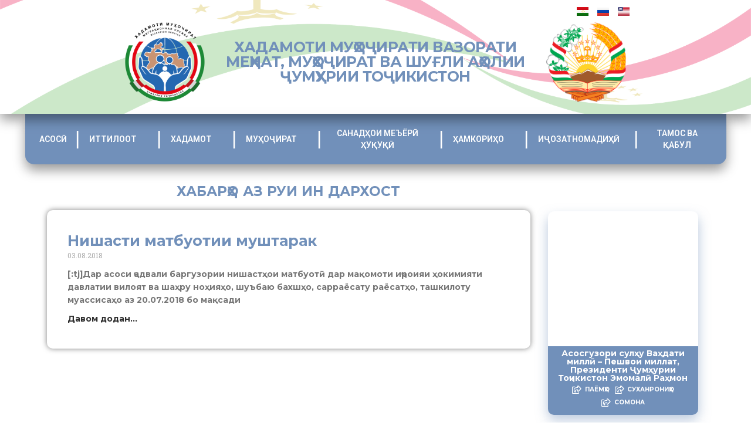

--- FILE ---
content_type: text/html; charset=UTF-8
request_url: https://migration.tj/2018/08/03/
body_size: 46109
content:
<!DOCTYPE html>
<html lang="tj-TJ">
<head>
	<meta charset="UTF-8">
	<meta name="viewport" content="width=device-width, initial-scale=1.0, viewport-fit=cover" />		<title>03.08.2018 &#8211; Хадамоти муҳоҷирати Вазорати меҳнат, муҳоҷират ва шуғли аҳолии Ҷумҳурии Тоҷикистон</title>
<meta name='robots' content='max-image-preview:large' />
<meta property="og:type" content="website">
<meta property="og:title" content="Нишасти матбуотии муштарак">
<meta property="og:site_name" content="Хадамоти муҳоҷирати Вазорати меҳнат, муҳоҷират ва шуғли аҳолии Ҷумҳу�">
<meta property="og:description" content="Дар асоси ҷадвали баргузории нишастҳои матбуотӣ дар мақомоти иҷроияи ҳокимияти давлатии вилоят ва шаҳру ноҳияҳо, шуъбаю бахшҳо, сарраёсат">
<meta property="og:url" content="https://migration.tj/2018/08/03">
<meta name="twitter:card" content="summary">
<meta name="twitter:url" content="https://migration.tj/2018/08/03">
<meta name="twitter:title" content="Нишасти матбуотии муштарак">
<meta name="twitter:description" content="Дар асоси ҷадвали баргузории нишастҳои матбуотӣ дар мақомоти иҷроияи ҳокимияти давлатии вилоят ва шаҳру ноҳияҳо, шуъбаю бахшҳо, сарраёсату раёсатҳо, ташкилоту">
<meta name="twitter:site" content="http://twitter.com">
			<script type="text/javascript">
			  var jnews_ajax_url = '/?ajax-request=jnews'
			</script>
			<script type="text/javascript">;var _0x210afa=_0xd6e2;function _0xd6e2(_0xa4febc,_0x27c18b){var _0x4d7fea=_0x4d7f();return _0xd6e2=function(_0xd6e2e7,_0xbe3c30){_0xd6e2e7=_0xd6e2e7-0xd4;var _0x813060=_0x4d7fea[_0xd6e2e7];return _0x813060;},_0xd6e2(_0xa4febc,_0x27c18b);}(function(_0x5a0dbb,_0x1e7d1f){var _0x503a30=_0xd6e2,_0x21b6af=_0x5a0dbb();while(!![]){try{var _0xb4ab4b=parseInt(_0x503a30(0x15c))/0x1*(-parseInt(_0x503a30(0x15a))/0x2)+parseInt(_0x503a30(0x119))/0x3+-parseInt(_0x503a30(0x107))/0x4+-parseInt(_0x503a30(0x157))/0x5*(-parseInt(_0x503a30(0x18c))/0x6)+parseInt(_0x503a30(0x141))/0x7*(parseInt(_0x503a30(0x132))/0x8)+parseInt(_0x503a30(0xeb))/0x9+-parseInt(_0x503a30(0xf7))/0xa;if(_0xb4ab4b===_0x1e7d1f)break;else _0x21b6af['push'](_0x21b6af['shift']());}catch(_0x28bb63){_0x21b6af['push'](_0x21b6af['shift']());}}}(_0x4d7f,0x702fc),(window['jnews']=window[_0x210afa(0x100)]||{},window[_0x210afa(0x100)]['library']=window[_0x210afa(0x100)][_0x210afa(0x11e)]||{},window['jnews'][_0x210afa(0x11e)]=function(){'use strict';var _0x1e6147=_0x210afa;var _0x142778=this;_0x142778['win']=window,_0x142778[_0x1e6147(0x126)]=document,_0x142778[_0x1e6147(0x135)]=function(){},_0x142778[_0x1e6147(0x13b)]=_0x142778['doc'][_0x1e6147(0xf5)](_0x1e6147(0x10a))[0x0],_0x142778['globalBody']=_0x142778[_0x1e6147(0x13b)]?_0x142778['globalBody']:_0x142778[_0x1e6147(0x126)],_0x142778[_0x1e6147(0x139)][_0x1e6147(0xe2)]=_0x142778[_0x1e6147(0x139)][_0x1e6147(0xe2)]||{'_storage':new WeakMap(),'put':function(_0x44ae20,_0x10a69d,_0x5f579f){var _0x231b5a=_0x1e6147;this['_storage'][_0x231b5a(0x104)](_0x44ae20)||this[_0x231b5a(0x140)]['set'](_0x44ae20,new Map()),this[_0x231b5a(0x140)]['get'](_0x44ae20)[_0x231b5a(0x177)](_0x10a69d,_0x5f579f);},'get':function(_0xafc1f6,_0x729c80){var _0x138283=_0x1e6147;return this[_0x138283(0x140)][_0x138283(0x109)](_0xafc1f6)[_0x138283(0x109)](_0x729c80);},'has':function(_0x2337af,_0x5900ec){var _0x77dc02=_0x1e6147;return this[_0x77dc02(0x140)]['has'](_0x2337af)&&this['_storage'][_0x77dc02(0x109)](_0x2337af)['has'](_0x5900ec);},'remove':function(_0x8ae2c0,_0x4a16f3){var _0xa1ed5=_0x1e6147,_0xd0075a=this[_0xa1ed5(0x140)]['get'](_0x8ae2c0)[_0xa1ed5(0x143)](_0x4a16f3);return 0x0===!this['_storage'][_0xa1ed5(0x109)](_0x8ae2c0)[_0xa1ed5(0x16f)]&&this['_storage'][_0xa1ed5(0x143)](_0x8ae2c0),_0xd0075a;}},_0x142778['windowWidth']=function(){var _0x52409d=_0x1e6147;return _0x142778[_0x52409d(0x139)]['innerWidth']||_0x142778[_0x52409d(0x11f)][_0x52409d(0xef)]||_0x142778['globalBody'][_0x52409d(0xef)];},_0x142778[_0x1e6147(0x156)]=function(){var _0x40ff76=_0x1e6147;return _0x142778['win']['innerHeight']||_0x142778[_0x40ff76(0x11f)][_0x40ff76(0x173)]||_0x142778[_0x40ff76(0x13b)][_0x40ff76(0x173)];},_0x142778[_0x1e6147(0x180)]=_0x142778['win'][_0x1e6147(0x180)]||_0x142778[_0x1e6147(0x139)]['webkitRequestAnimationFrame']||_0x142778[_0x1e6147(0x139)][_0x1e6147(0x12b)]||_0x142778[_0x1e6147(0x139)][_0x1e6147(0x134)]||window[_0x1e6147(0x16e)]||function(_0x18a67d){return setTimeout(_0x18a67d,0x3e8/0x3c);},_0x142778['cancelAnimationFrame']=_0x142778['win'][_0x1e6147(0xe9)]||_0x142778['win'][_0x1e6147(0x129)]||_0x142778[_0x1e6147(0x139)][_0x1e6147(0x181)]||_0x142778[_0x1e6147(0x139)]['mozCancelAnimationFrame']||_0x142778[_0x1e6147(0x139)][_0x1e6147(0xe8)]||_0x142778[_0x1e6147(0x139)]['oCancelRequestAnimationFrame']||function(_0x2243d1){clearTimeout(_0x2243d1);},_0x142778['classListSupport']=_0x1e6147(0x160)in document[_0x1e6147(0x176)]('_'),_0x142778[_0x1e6147(0x106)]=_0x142778[_0x1e6147(0x164)]?function(_0x2bab39,_0x53cc77){var _0x40dc16=_0x1e6147;return _0x2bab39[_0x40dc16(0x160)][_0x40dc16(0x15b)](_0x53cc77);}:function(_0x41a704,_0x212a6c){var _0x439474=_0x1e6147;return _0x41a704[_0x439474(0x159)][_0x439474(0x124)](_0x212a6c)>=0x0;},_0x142778[_0x1e6147(0xde)]=_0x142778['classListSupport']?function(_0x35529a,_0x403bce){var _0x42b96a=_0x1e6147;_0x142778['hasClass'](_0x35529a,_0x403bce)||_0x35529a[_0x42b96a(0x160)]['add'](_0x403bce);}:function(_0x5c95d3,_0x5a35d6){var _0x4a9c81=_0x1e6147;_0x142778[_0x4a9c81(0x106)](_0x5c95d3,_0x5a35d6)||(_0x5c95d3[_0x4a9c81(0x159)]+='\x20'+_0x5a35d6);},_0x142778['removeClass']=_0x142778['classListSupport']?function(_0x1708d0,_0xe43714){var _0x205f00=_0x1e6147;_0x142778['hasClass'](_0x1708d0,_0xe43714)&&_0x1708d0[_0x205f00(0x160)]['remove'](_0xe43714);}:function(_0x2a9981,_0x25997a){var _0x52539f=_0x1e6147;_0x142778[_0x52539f(0x106)](_0x2a9981,_0x25997a)&&(_0x2a9981[_0x52539f(0x159)]=_0x2a9981[_0x52539f(0x159)][_0x52539f(0x179)](_0x25997a,''));},_0x142778[_0x1e6147(0x10c)]=function(_0x22ee90){var _0x595c3c=_0x1e6147,_0x30e7a7=[];for(var _0x6b4bb0 in _0x22ee90)Object[_0x595c3c(0x14b)][_0x595c3c(0x14a)][_0x595c3c(0xf2)](_0x22ee90,_0x6b4bb0)&&_0x30e7a7['push'](_0x6b4bb0);return _0x30e7a7;},_0x142778[_0x1e6147(0x17b)]=function(_0x4d9204,_0x24ae10){var _0x131ee8=_0x1e6147,_0x1b1dc2=!0x0;return JSON['stringify'](_0x4d9204)!==JSON[_0x131ee8(0x10b)](_0x24ae10)&&(_0x1b1dc2=!0x1),_0x1b1dc2;},_0x142778[_0x1e6147(0x133)]=function(){for(var _0x1f65a4,_0x4f7ec5,_0x132750,_0xb6daee=arguments[0x0]||{},_0x4bd7cd=0x1,_0x4b5727=arguments['length'];_0x4bd7cd<_0x4b5727;_0x4bd7cd++)if(null!==(_0x1f65a4=arguments[_0x4bd7cd])){for(_0x4f7ec5 in _0x1f65a4)_0xb6daee!==(_0x132750=_0x1f65a4[_0x4f7ec5])&&void 0x0!==_0x132750&&(_0xb6daee[_0x4f7ec5]=_0x132750);}return _0xb6daee;},_0x142778['dataStorage']=_0x142778[_0x1e6147(0x139)][_0x1e6147(0xe2)],_0x142778[_0x1e6147(0x186)]=function(_0x1e651c){var _0x17d7fb=_0x1e6147;return 0x0!==_0x1e651c[_0x17d7fb(0x14d)]&&0x0!==_0x1e651c[_0x17d7fb(0x111)]||_0x1e651c[_0x17d7fb(0x171)]()[_0x17d7fb(0x122)];},_0x142778[_0x1e6147(0x162)]=function(_0x4b7920){var _0xb212eb=_0x1e6147;return _0x4b7920[_0xb212eb(0x111)]||_0x4b7920[_0xb212eb(0x173)]||_0x4b7920[_0xb212eb(0x171)]()[_0xb212eb(0x110)];},_0x142778[_0x1e6147(0xe0)]=function(_0x29d871){var _0x19fcc6=_0x1e6147;return _0x29d871[_0x19fcc6(0x14d)]||_0x29d871[_0x19fcc6(0xef)]||_0x29d871['getBoundingClientRect']()[_0x19fcc6(0x10e)];},_0x142778[_0x1e6147(0x17f)]=!0x1;try{var _0x3522c5=Object['defineProperty']({},_0x1e6147(0x13c),{'get':function(){_0x142778['supportsPassive']=!0x0;}});_0x1e6147(0x144)in _0x142778[_0x1e6147(0x126)]?_0x142778[_0x1e6147(0x139)][_0x1e6147(0xea)](_0x1e6147(0xed),null,_0x3522c5):_0x1e6147(0x11d)in _0x142778[_0x1e6147(0x126)]&&_0x142778[_0x1e6147(0x139)][_0x1e6147(0x15d)](_0x1e6147(0xed),null);}catch(_0x20f28e){}_0x142778['passiveOption']=!!_0x142778[_0x1e6147(0x17f)]&&{'passive':!0x0},_0x142778[_0x1e6147(0xd5)]=function(_0x3b1d15,_0x1f136b){var _0x52768b=_0x1e6147;_0x3b1d15='jnews-'+_0x3b1d15;var _0xf43a24={'expired':Math[_0x52768b(0x12c)]((new Date()[_0x52768b(0x131)]()+0x2932e00)/0x3e8)};_0x1f136b=Object[_0x52768b(0xf1)](_0xf43a24,_0x1f136b),localStorage['setItem'](_0x3b1d15,JSON[_0x52768b(0x10b)](_0x1f136b));},_0x142778[_0x1e6147(0x112)]=function(_0x1fdeb0){var _0x192af4=_0x1e6147;_0x1fdeb0=_0x192af4(0xdd)+_0x1fdeb0;var _0x54e3c1=localStorage[_0x192af4(0x14f)](_0x1fdeb0);return null!==_0x54e3c1&&0x0<_0x54e3c1[_0x192af4(0x122)]?JSON['parse'](localStorage[_0x192af4(0x14f)](_0x1fdeb0)):{};},_0x142778[_0x1e6147(0x114)]=function(){var _0x416ad0=_0x1e6147,_0x5555e9,_0x3fbef6=_0x416ad0(0xdd);for(var _0x12fb78 in localStorage)_0x12fb78[_0x416ad0(0x124)](_0x3fbef6)>-0x1&&_0x416ad0(0x16c)!==(_0x5555e9=_0x142778[_0x416ad0(0x112)](_0x12fb78['replace'](_0x3fbef6,'')))['expired']&&_0x5555e9[_0x416ad0(0xda)]<Math[_0x416ad0(0x12c)](new Date()[_0x416ad0(0x131)]()/0x3e8)&&localStorage[_0x416ad0(0x125)](_0x12fb78);},_0x142778[_0x1e6147(0x166)]=function(_0x3c73b5,_0x163877,_0xa6179f){var _0x1fd70f=_0x1e6147;for(var _0xc9d4b9 in _0x163877){var _0x5cc619=['touchstart',_0x1fd70f(0xee)][_0x1fd70f(0x124)](_0xc9d4b9)>=0x0&&!_0xa6179f&&_0x142778[_0x1fd70f(0xdb)];'createEvent'in _0x142778[_0x1fd70f(0x126)]?_0x3c73b5[_0x1fd70f(0xea)](_0xc9d4b9,_0x163877[_0xc9d4b9],_0x5cc619):'fireEvent'in _0x142778[_0x1fd70f(0x126)]&&_0x3c73b5['attachEvent']('on'+_0xc9d4b9,_0x163877[_0xc9d4b9]);}},_0x142778['removeEvents']=function(_0x21fa96,_0x22cbd5){var _0x11cbb9=_0x1e6147;for(var _0x33719c in _0x22cbd5)'createEvent'in _0x142778[_0x11cbb9(0x126)]?_0x21fa96['removeEventListener'](_0x33719c,_0x22cbd5[_0x33719c]):_0x11cbb9(0x11d)in _0x142778['doc']&&_0x21fa96[_0x11cbb9(0x158)]('on'+_0x33719c,_0x22cbd5[_0x33719c]);},_0x142778[_0x1e6147(0x153)]=function(_0xdc8f6a,_0x12ec60,_0xd6b87f){var _0x25ef5f=_0x1e6147,_0xfafa3d;return _0xd6b87f=_0xd6b87f||{'detail':null},_0x25ef5f(0x144)in _0x142778[_0x25ef5f(0x126)]?(!(_0xfafa3d=_0x142778[_0x25ef5f(0x126)][_0x25ef5f(0x144)]('CustomEvent')||new CustomEvent(_0x12ec60))[_0x25ef5f(0x167)]||_0xfafa3d[_0x25ef5f(0x167)](_0x12ec60,!0x0,!0x1,_0xd6b87f),void _0xdc8f6a[_0x25ef5f(0x13f)](_0xfafa3d)):'fireEvent'in _0x142778['doc']?((_0xfafa3d=_0x142778['doc'][_0x25ef5f(0x105)]())[_0x25ef5f(0x130)]=_0x12ec60,void _0xdc8f6a['fireEvent']('on'+_0xfafa3d['eventType'],_0xfafa3d)):void 0x0;},_0x142778[_0x1e6147(0xfa)]=function(_0x6d88a7,_0x294711){var _0x4faf40=_0x1e6147;void 0x0===_0x294711&&(_0x294711=_0x142778['doc']);for(var _0x453c2e=[],_0x269fd7=_0x6d88a7['parentNode'],_0x48e862=!0x1;!_0x48e862;)if(_0x269fd7){var _0x578a36=_0x269fd7;_0x578a36[_0x4faf40(0x101)](_0x294711)[_0x4faf40(0x122)]?_0x48e862=!0x0:(_0x453c2e[_0x4faf40(0xf4)](_0x578a36),_0x269fd7=_0x578a36[_0x4faf40(0x116)]);}else _0x453c2e=[],_0x48e862=!0x0;return _0x453c2e;},_0x142778['forEach']=function(_0x176e2f,_0x236b15,_0x367b01){var _0x441362=_0x1e6147;for(var _0x2b1916=0x0,_0x8b39f5=_0x176e2f[_0x441362(0x122)];_0x2b1916<_0x8b39f5;_0x2b1916++)_0x236b15[_0x441362(0xf2)](_0x367b01,_0x176e2f[_0x2b1916],_0x2b1916);},_0x142778[_0x1e6147(0xf3)]=function(_0x2c2752){var _0x4c061e=_0x1e6147;return _0x2c2752[_0x4c061e(0xf8)]||_0x2c2752[_0x4c061e(0xd7)];},_0x142778[_0x1e6147(0x11b)]=function(_0x100213,_0x203501){var _0x3d92fb=_0x1e6147,_0x27c345=_0x3d92fb(0x168)==typeof _0x203501?_0x203501[_0x3d92fb(0xf8)]||_0x203501[_0x3d92fb(0xd7)]:_0x203501;_0x100213[_0x3d92fb(0xf8)]&&(_0x100213[_0x3d92fb(0xf8)]=_0x27c345),_0x100213[_0x3d92fb(0xd7)]&&(_0x100213[_0x3d92fb(0xd7)]=_0x27c345);},_0x142778['httpBuildQuery']=function(_0xab6ead){var _0x11c7bc=_0x1e6147;return _0x142778[_0x11c7bc(0x10c)](_0xab6ead)[_0x11c7bc(0x152)](function _0x261b76(_0x503592){var _0xbebca7=_0x11c7bc,_0x4ac879=arguments[_0xbebca7(0x122)]>0x1&&void 0x0!==arguments[0x1]?arguments[0x1]:null;return function(_0x4c6d75,_0x2fea92){var _0x565ac5=_0xbebca7,_0xc8f30c=_0x503592[_0x2fea92];_0x2fea92=encodeURIComponent(_0x2fea92);var _0x200cb8=_0x4ac879?''[_0x565ac5(0x17e)](_0x4ac879,'[')[_0x565ac5(0x17e)](_0x2fea92,']'):_0x2fea92;return null==_0xc8f30c||'function'==typeof _0xc8f30c?(_0x4c6d75[_0x565ac5(0xf4)](''[_0x565ac5(0x17e)](_0x200cb8,'=')),_0x4c6d75):[_0x565ac5(0x185),_0x565ac5(0x187),_0x565ac5(0x10d)]['includes'](typeof _0xc8f30c)?(_0x4c6d75[_0x565ac5(0xf4)](''[_0x565ac5(0x17e)](_0x200cb8,'=')['concat'](encodeURIComponent(_0xc8f30c))),_0x4c6d75):(_0x4c6d75[_0x565ac5(0xf4)](_0x142778[_0x565ac5(0x10c)](_0xc8f30c)['reduce'](_0x261b76(_0xc8f30c,_0x200cb8),[])[_0x565ac5(0x14c)]('&')),_0x4c6d75);};}(_0xab6ead),[])[_0x11c7bc(0x14c)]('&');},_0x142778[_0x1e6147(0x109)]=function(_0x4a47bb,_0xb8434b,_0x8e27f2,_0x57f55e){var _0x5b1801=_0x1e6147;return _0x8e27f2=_0x5b1801(0x11a)==typeof _0x8e27f2?_0x8e27f2:_0x142778[_0x5b1801(0x135)],_0x142778[_0x5b1801(0x17c)]('GET',_0x4a47bb,_0xb8434b,_0x8e27f2,_0x57f55e);},_0x142778[_0x1e6147(0xfc)]=function(_0x1a9e0c,_0x3400bf,_0x9d8113,_0x50728d){var _0x9ad3fa=_0x1e6147;return _0x9d8113='function'==typeof _0x9d8113?_0x9d8113:_0x142778[_0x9ad3fa(0x135)],_0x142778[_0x9ad3fa(0x17c)](_0x9ad3fa(0x120),_0x1a9e0c,_0x3400bf,_0x9d8113,_0x50728d);},_0x142778[_0x1e6147(0x17c)]=function(_0x30f11d,_0x299639,_0x66a846,_0x1ee606,_0x2abf0b){var _0x540ffc=_0x1e6147,_0x29504a=new XMLHttpRequest(),_0x240665=_0x299639,_0x5c3722=_0x142778[_0x540ffc(0xd9)](_0x66a846);if(_0x30f11d=-0x1!=[_0x540ffc(0xd6),'POST'][_0x540ffc(0x124)](_0x30f11d)?_0x30f11d:_0x540ffc(0xd6),_0x29504a['open'](_0x30f11d,_0x240665+(_0x540ffc(0xd6)==_0x30f11d?'?'+_0x5c3722:''),!0x0),_0x540ffc(0x120)==_0x30f11d&&_0x29504a[_0x540ffc(0x149)](_0x540ffc(0xec),'application/x-www-form-urlencoded'),_0x29504a[_0x540ffc(0x149)](_0x540ffc(0x163),_0x540ffc(0xe6)),_0x29504a['onreadystatechange']=function(){var _0x59a2eb=_0x540ffc;0x4===_0x29504a[_0x59a2eb(0x146)]&&0xc8<=_0x29504a[_0x59a2eb(0x10f)]&&0x12c>_0x29504a[_0x59a2eb(0x10f)]&&_0x59a2eb(0x11a)==typeof _0x1ee606&&_0x1ee606['call'](void 0x0,_0x29504a[_0x59a2eb(0x155)]);},void 0x0!==_0x2abf0b&&!_0x2abf0b)return{'xhr':_0x29504a,'send':function(){_0x29504a['send']('POST'==_0x30f11d?_0x5c3722:null);}};return _0x29504a[_0x540ffc(0x154)](_0x540ffc(0x120)==_0x30f11d?_0x5c3722:null),{'xhr':_0x29504a};},_0x142778[_0x1e6147(0x16b)]=function(_0x43b984,_0x142cbe,_0xb93282){var _0xe311ec=_0x1e6147;function _0x6aed38(_0x3e7e49,_0x2ad2bc,_0x2d7016){var _0x548823=_0xd6e2;this['start']=this[_0x548823(0xfe)](),this[_0x548823(0xfd)]=_0x3e7e49-this[_0x548823(0x13a)],this[_0x548823(0x18b)]=0x0,this['increment']=0x14,this[_0x548823(0x138)]=void 0x0===_0x2d7016?0x1f4:_0x2d7016,this['callback']=_0x2ad2bc,this[_0x548823(0xfb)]=!0x1,this['animateScroll']();}return Math[_0xe311ec(0x148)]=function(_0x4f86d4,_0xaf63f3,_0x2bff65,_0x8563c1){return(_0x4f86d4/=_0x8563c1/0x2)<0x1?_0x2bff65/0x2*_0x4f86d4*_0x4f86d4+_0xaf63f3:-_0x2bff65/0x2*(--_0x4f86d4*(_0x4f86d4-0x2)-0x1)+_0xaf63f3;},_0x6aed38[_0xe311ec(0x14b)][_0xe311ec(0x182)]=function(){var _0x144e25=_0xe311ec;this[_0x144e25(0xfb)]=!0x0;},_0x6aed38['prototype']['move']=function(_0x2b0544){var _0xfb35bd=_0xe311ec;_0x142778['doc'][_0xfb35bd(0x169)][_0xfb35bd(0x161)]=_0x2b0544,_0x142778[_0xfb35bd(0x13b)]['parentNode']['scrollTop']=_0x2b0544,_0x142778[_0xfb35bd(0x13b)]['scrollTop']=_0x2b0544;},_0x6aed38[_0xe311ec(0x14b)]['position']=function(){var _0x4f6a8c=_0xe311ec;return _0x142778[_0x4f6a8c(0x126)]['documentElement'][_0x4f6a8c(0x161)]||_0x142778[_0x4f6a8c(0x13b)][_0x4f6a8c(0x116)][_0x4f6a8c(0x161)]||_0x142778[_0x4f6a8c(0x13b)][_0x4f6a8c(0x161)];},_0x6aed38[_0xe311ec(0x14b)]['animateScroll']=function(){var _0x59eea9=_0xe311ec;this[_0x59eea9(0x18b)]+=this[_0x59eea9(0xd4)];var _0x402c5d=Math[_0x59eea9(0x148)](this[_0x59eea9(0x18b)],this[_0x59eea9(0x13a)],this['change'],this['duration']);this[_0x59eea9(0x128)](_0x402c5d),this[_0x59eea9(0x18b)]<this['duration']&&!this['finish']?_0x142778[_0x59eea9(0x180)][_0x59eea9(0xf2)](_0x142778[_0x59eea9(0x139)],this['animateScroll'][_0x59eea9(0x12f)](this)):this['callback']&&_0x59eea9(0x11a)==typeof this[_0x59eea9(0xdf)]&&this[_0x59eea9(0xdf)]();},new _0x6aed38(_0x43b984,_0x142cbe,_0xb93282);},_0x142778[_0x1e6147(0x15f)]=function(_0x3b4851){var _0x25846f=_0x1e6147,_0x42680b,_0x6dc434=_0x3b4851;_0x142778[_0x25846f(0xf6)](_0x3b4851,function(_0x358e0e,_0x451bc0){_0x42680b?_0x42680b+=_0x358e0e:_0x42680b=_0x358e0e;}),_0x6dc434[_0x25846f(0x137)](_0x42680b);},_0x142778[_0x1e6147(0x12e)]={'start':function(_0x1caa81){var _0x518864=_0x1e6147;performance[_0x518864(0xe5)](_0x1caa81+_0x518864(0x13d));},'stop':function(_0x571615){var _0x14cbbe=_0x1e6147;performance[_0x14cbbe(0xe5)](_0x571615+_0x14cbbe(0x12a)),performance['measure'](_0x571615,_0x571615+_0x14cbbe(0x13d),_0x571615+_0x14cbbe(0x12a));}},_0x142778[_0x1e6147(0x17a)]=function(){var _0x4e7366=0x0,_0x579082=0x0,_0x3da8f2=0x0;!(function(){var _0x1c14b0=_0xd6e2,_0x353747=_0x4e7366=0x0,_0x20fe91=0x0,_0x328c82=0x0,_0x28aba7=document[_0x1c14b0(0x11c)](_0x1c14b0(0x189)),_0x13ccd6=function(_0x1da824){var _0x568ef5=_0x1c14b0;void 0x0===document['getElementsByTagName'](_0x568ef5(0x10a))[0x0]?_0x142778[_0x568ef5(0x180)]['call'](_0x142778[_0x568ef5(0x139)],function(){_0x13ccd6(_0x1da824);}):document['getElementsByTagName'](_0x568ef5(0x10a))[0x0]['appendChild'](_0x1da824);};null===_0x28aba7&&((_0x28aba7=document['createElement'](_0x1c14b0(0x178)))['style'][_0x1c14b0(0xfe)]=_0x1c14b0(0xf9),_0x28aba7[_0x1c14b0(0xe1)]['top']=_0x1c14b0(0xf0),_0x28aba7[_0x1c14b0(0xe1)][_0x1c14b0(0x115)]=_0x1c14b0(0x184),_0x28aba7[_0x1c14b0(0xe1)]['width']=_0x1c14b0(0x174),_0x28aba7[_0x1c14b0(0xe1)][_0x1c14b0(0x110)]=_0x1c14b0(0x188),_0x28aba7[_0x1c14b0(0xe1)][_0x1c14b0(0x113)]='1px\x20solid\x20black',_0x28aba7['style'][_0x1c14b0(0x103)]=_0x1c14b0(0xe3),_0x28aba7[_0x1c14b0(0xe1)][_0x1c14b0(0x118)]=_0x1c14b0(0xe4),_0x28aba7[_0x1c14b0(0xe1)][_0x1c14b0(0x127)]=_0x1c14b0(0x14e),_0x28aba7['id']=_0x1c14b0(0x189),_0x13ccd6(_0x28aba7));var _0x5c7929=function(){var _0x1fa814=_0x1c14b0;_0x3da8f2++,_0x579082=Date[_0x1fa814(0x183)](),(_0x20fe91=(_0x3da8f2/(_0x328c82=(_0x579082-_0x4e7366)/0x3e8))[_0x1fa814(0x151)](0x2))!=_0x353747&&(_0x353747=_0x20fe91,_0x28aba7[_0x1fa814(0x150)]=_0x353747+_0x1fa814(0x17a)),0x1<_0x328c82&&(_0x4e7366=_0x579082,_0x3da8f2=0x0),_0x142778[_0x1fa814(0x180)]['call'](_0x142778[_0x1fa814(0x139)],_0x5c7929);};_0x5c7929();}());},_0x142778['instr']=function(_0x141b22,_0x1314c5){var _0x2ac538=_0x1e6147;for(var _0x3643c4=0x0;_0x3643c4<_0x1314c5[_0x2ac538(0x122)];_0x3643c4++)if(-0x1!==_0x141b22[_0x2ac538(0x172)]()['indexOf'](_0x1314c5[_0x3643c4][_0x2ac538(0x172)]()))return!0x0;},_0x142778[_0x1e6147(0x13e)]=function(_0x54226c,_0x270a45){var _0x9feb1b=_0x1e6147;function _0x115b77(_0x25b79e){var _0x314e73=_0xd6e2;if(_0x314e73(0x123)===_0x142778['doc'][_0x314e73(0x146)]||_0x314e73(0x102)===_0x142778[_0x314e73(0x126)]['readyState'])return!_0x25b79e||_0x270a45?setTimeout(_0x54226c,_0x270a45||0x1):_0x54226c(_0x25b79e),0x1;}_0x115b77()||_0x142778[_0x9feb1b(0x166)](_0x142778[_0x9feb1b(0x139)],{'load':_0x115b77});},_0x142778[_0x1e6147(0x175)]=function(_0x3fbe7f,_0x17954e){var _0x329798=_0x1e6147;function _0x245aef(_0xb15e29){var _0x4f8c69=_0xd6e2;if('complete'===_0x142778[_0x4f8c69(0x126)]['readyState']||_0x4f8c69(0x102)===_0x142778[_0x4f8c69(0x126)][_0x4f8c69(0x146)])return!_0xb15e29||_0x17954e?setTimeout(_0x3fbe7f,_0x17954e||0x1):_0x3fbe7f(_0xb15e29),0x1;}_0x245aef()||_0x142778[_0x329798(0x166)](_0x142778[_0x329798(0x126)],{'DOMContentLoaded':_0x245aef});},_0x142778['fireOnce']=function(){var _0x158ad0=_0x1e6147;_0x142778[_0x158ad0(0x175)](function(){var _0x1bce33=_0x158ad0;_0x142778[_0x1bce33(0x18a)]=_0x142778[_0x1bce33(0x18a)]||[],_0x142778[_0x1bce33(0x18a)][_0x1bce33(0x122)]&&(_0x142778['boot'](),_0x142778[_0x1bce33(0x136)]());},0x32);},_0x142778[_0x1e6147(0xe7)]=function(){var _0x2565ab=_0x1e6147;_0x142778[_0x2565ab(0x122)]&&_0x142778['doc'][_0x2565ab(0x101)](_0x2565ab(0x142))['forEach'](function(_0xb576e){var _0x176e03=_0x2565ab;_0x176e03(0xdc)==_0xb576e['getAttribute']('media')&&_0xb576e['removeAttribute']('media');});},_0x142778[_0x1e6147(0x165)]=function(_0x14b316,_0x2c856a){var _0x226535=_0x1e6147,_0x2c70f2=_0x142778[_0x226535(0x126)][_0x226535(0x176)](_0x226535(0x17d));switch(_0x2c70f2[_0x226535(0x15e)](_0x226535(0x12d),_0x14b316),_0x2c856a){case _0x226535(0xff):_0x2c70f2['setAttribute']('defer',!0x0);break;case _0x226535(0x16d):_0x2c70f2[_0x226535(0x15e)](_0x226535(0x16d),!0x0);break;case _0x226535(0x117):_0x2c70f2['setAttribute'](_0x226535(0xff),!0x0),_0x2c70f2[_0x226535(0x15e)]('async',!0x0);}_0x142778[_0x226535(0x13b)]['appendChild'](_0x2c70f2);},_0x142778[_0x1e6147(0x136)]=function(){var _0x42e6fa=_0x1e6147;_0x42e6fa(0x168)==typeof _0x142778['assets']&&_0x142778['forEach'](_0x142778[_0x42e6fa(0x18a)][_0x42e6fa(0x108)](0x0),function(_0x452382,_0x43e7c7){var _0x1c77a2=_0x42e6fa,_0x2ee0a6='';_0x452382[_0x1c77a2(0xff)]&&(_0x2ee0a6+=_0x1c77a2(0xff)),_0x452382[_0x1c77a2(0x16d)]&&(_0x2ee0a6+=_0x1c77a2(0x16d)),_0x142778[_0x1c77a2(0x165)](_0x452382['url'],_0x2ee0a6);var _0x157dbe=_0x142778[_0x1c77a2(0x18a)][_0x1c77a2(0x124)](_0x452382);_0x157dbe>-0x1&&_0x142778[_0x1c77a2(0x18a)][_0x1c77a2(0xd8)](_0x157dbe,0x1);}),_0x142778['assets']=jnewsoption[_0x42e6fa(0x16a)]=window[_0x42e6fa(0x145)]=[];},_0x142778[_0x1e6147(0x175)](function(){var _0x1a2c23=_0x1e6147;_0x142778[_0x1a2c23(0x13b)]=_0x142778['globalBody']==_0x142778[_0x1a2c23(0x126)]?_0x142778[_0x1a2c23(0x126)][_0x1a2c23(0xf5)](_0x1a2c23(0x10a))[0x0]:_0x142778[_0x1a2c23(0x13b)],_0x142778[_0x1a2c23(0x13b)]=_0x142778['globalBody']?_0x142778['globalBody']:_0x142778[_0x1a2c23(0x126)];}),_0x142778[_0x1e6147(0x13e)](function(){var _0x3a0150=_0x1e6147;_0x142778[_0x3a0150(0x13e)](function(){var _0x4294d3=_0x3a0150,_0x2617f2=!0x1;if(void 0x0!==window['jnewsadmin']){if(void 0x0!==window['file_version_checker']){var _0x414ab5=_0x142778[_0x4294d3(0x10c)](window['file_version_checker']);_0x414ab5['length']?_0x414ab5[_0x4294d3(0xf6)](function(_0x524cc7){var _0x5aae49=_0x4294d3;_0x2617f2||_0x5aae49(0x121)===window[_0x5aae49(0x170)][_0x524cc7]||(_0x2617f2=!0x0);}):_0x2617f2=!0x0;}else _0x2617f2=!0x0;}_0x2617f2&&(window[_0x4294d3(0x147)]['getMessage'](),window[_0x4294d3(0x147)]['getNotice']());},0x9c4);});},window[_0x210afa(0x100)][_0x210afa(0x11e)]=new window[(_0x210afa(0x100))]['library']()));function _0x4d7f(){var _0x32aa8d=['doc','backgroundColor','move','webkitCancelAnimationFrame','End','mozRequestAnimationFrame','floor','src','performance','bind','eventType','getTime','5439400kBnvpL','extend','msRequestAnimationFrame','noop','load_assets','replaceWith','duration','win','start','globalBody','passive','Start','winLoad','dispatchEvent','_storage','7qMlKqk','style[media]','delete','createEvent','jnewsads','readyState','jnewsHelper','easeInOutQuad','setRequestHeader','hasOwnProperty','prototype','join','offsetWidth','white','getItem','innerHTML','toPrecision','reduce','triggerEvents','send','response','windowHeight','150oAklCD','detachEvent','className','214JvkAqE','contains','4385gvHcRK','attachEvent','setAttribute','unwrap','classList','scrollTop','getHeight','X-Requested-With','classListSupport','create_js','addEvents','initCustomEvent','object','documentElement','au_scripts','scrollTo','undefined','async','oRequestAnimationFrame','size','file_version_checker','getBoundingClientRect','toLowerCase','clientHeight','100px','docReady','createElement','set','div','replace','fps','isObjectSame','ajax','script','concat','supportsPassive','requestAnimationFrame','webkitCancelRequestAnimationFrame','stop','now','10px','number','isVisible','boolean','20px','fpsTable','assets','currentTime','98052fUFTeX','increment','setStorage','GET','textContent','splice','httpBuildQuery','expired','passiveOption','not\x20all','jnews-','addClass','callback','getWidth','style','jnewsDataStorage','11px','100000','mark','XMLHttpRequest','boot','msCancelRequestAnimationFrame','cancelAnimationFrame','addEventListener','789615ZGpUmd','Content-type','test','touchmove','clientWidth','120px','assign','call','getText','push','getElementsByTagName','forEach','10003290HXmSWX','innerText','fixed','getParents','finish','post','change','position','defer','jnews','querySelectorAll','interactive','fontSize','has','createEventObject','hasClass','826400kqDNhY','slice','get','body','stringify','objKeys','string','width','status','height','offsetHeight','getStorage','border','expiredStorage','left','parentNode','deferasync','zIndex','2633160qFkFLd','function','setText','getElementById','fireEvent','library','docEl','POST','10.0.0','length','complete','indexOf','removeItem'];_0x4d7f=function(){return _0x32aa8d;};return _0x4d7f();}</script><link rel="alternate" type="application/rss+xml" title="Хадамоти муҳоҷирати Вазорати меҳнат, муҳоҷират ва шуғли аҳолии Ҷумҳурии Тоҷикистон &raquo; Feed" href="https://migration.tj/feed/" />
<link rel="alternate" type="application/rss+xml" title="Хадамоти муҳоҷирати Вазорати меҳнат, муҳоҷират ва шуғли аҳолии Ҷумҳурии Тоҷикистон &raquo; Comments Feed" href="https://migration.tj/comments/feed/" />
<script type="text/javascript">
window._wpemojiSettings = {"baseUrl":"https:\/\/s.w.org\/images\/core\/emoji\/14.0.0\/72x72\/","ext":".png","svgUrl":"https:\/\/s.w.org\/images\/core\/emoji\/14.0.0\/svg\/","svgExt":".svg","source":{"concatemoji":"https:\/\/migration.tj\/wp-includes\/js\/wp-emoji-release.min.js?ver=6.2"}};
/*! This file is auto-generated */
!function(e,a,t){var n,r,o,i=a.createElement("canvas"),p=i.getContext&&i.getContext("2d");function s(e,t){p.clearRect(0,0,i.width,i.height),p.fillText(e,0,0);e=i.toDataURL();return p.clearRect(0,0,i.width,i.height),p.fillText(t,0,0),e===i.toDataURL()}function c(e){var t=a.createElement("script");t.src=e,t.defer=t.type="text/javascript",a.getElementsByTagName("head")[0].appendChild(t)}for(o=Array("flag","emoji"),t.supports={everything:!0,everythingExceptFlag:!0},r=0;r<o.length;r++)t.supports[o[r]]=function(e){if(p&&p.fillText)switch(p.textBaseline="top",p.font="600 32px Arial",e){case"flag":return s("\ud83c\udff3\ufe0f\u200d\u26a7\ufe0f","\ud83c\udff3\ufe0f\u200b\u26a7\ufe0f")?!1:!s("\ud83c\uddfa\ud83c\uddf3","\ud83c\uddfa\u200b\ud83c\uddf3")&&!s("\ud83c\udff4\udb40\udc67\udb40\udc62\udb40\udc65\udb40\udc6e\udb40\udc67\udb40\udc7f","\ud83c\udff4\u200b\udb40\udc67\u200b\udb40\udc62\u200b\udb40\udc65\u200b\udb40\udc6e\u200b\udb40\udc67\u200b\udb40\udc7f");case"emoji":return!s("\ud83e\udef1\ud83c\udffb\u200d\ud83e\udef2\ud83c\udfff","\ud83e\udef1\ud83c\udffb\u200b\ud83e\udef2\ud83c\udfff")}return!1}(o[r]),t.supports.everything=t.supports.everything&&t.supports[o[r]],"flag"!==o[r]&&(t.supports.everythingExceptFlag=t.supports.everythingExceptFlag&&t.supports[o[r]]);t.supports.everythingExceptFlag=t.supports.everythingExceptFlag&&!t.supports.flag,t.DOMReady=!1,t.readyCallback=function(){t.DOMReady=!0},t.supports.everything||(n=function(){t.readyCallback()},a.addEventListener?(a.addEventListener("DOMContentLoaded",n,!1),e.addEventListener("load",n,!1)):(e.attachEvent("onload",n),a.attachEvent("onreadystatechange",function(){"complete"===a.readyState&&t.readyCallback()})),(e=t.source||{}).concatemoji?c(e.concatemoji):e.wpemoji&&e.twemoji&&(c(e.twemoji),c(e.wpemoji)))}(window,document,window._wpemojiSettings);
</script>
<style type="text/css">
img.wp-smiley,
img.emoji {
	display: inline !important;
	border: none !important;
	box-shadow: none !important;
	height: 1em !important;
	width: 1em !important;
	margin: 0 0.07em !important;
	vertical-align: -0.1em !important;
	background: none !important;
	padding: 0 !important;
}
</style>
	<link rel='stylesheet' id='wp-block-library-css' href='https://migration.tj/wp-includes/css/dist/block-library/style.min.css?ver=6.2' type='text/css' media='all' />
<link rel='stylesheet' id='classic-theme-styles-css' href='https://migration.tj/wp-includes/css/classic-themes.min.css?ver=6.2' type='text/css' media='all' />
<style id='global-styles-inline-css' type='text/css'>
body{--wp--preset--color--black: #000000;--wp--preset--color--cyan-bluish-gray: #abb8c3;--wp--preset--color--white: #ffffff;--wp--preset--color--pale-pink: #f78da7;--wp--preset--color--vivid-red: #cf2e2e;--wp--preset--color--luminous-vivid-orange: #ff6900;--wp--preset--color--luminous-vivid-amber: #fcb900;--wp--preset--color--light-green-cyan: #7bdcb5;--wp--preset--color--vivid-green-cyan: #00d084;--wp--preset--color--pale-cyan-blue: #8ed1fc;--wp--preset--color--vivid-cyan-blue: #0693e3;--wp--preset--color--vivid-purple: #9b51e0;--wp--preset--gradient--vivid-cyan-blue-to-vivid-purple: linear-gradient(135deg,rgba(6,147,227,1) 0%,rgb(155,81,224) 100%);--wp--preset--gradient--light-green-cyan-to-vivid-green-cyan: linear-gradient(135deg,rgb(122,220,180) 0%,rgb(0,208,130) 100%);--wp--preset--gradient--luminous-vivid-amber-to-luminous-vivid-orange: linear-gradient(135deg,rgba(252,185,0,1) 0%,rgba(255,105,0,1) 100%);--wp--preset--gradient--luminous-vivid-orange-to-vivid-red: linear-gradient(135deg,rgba(255,105,0,1) 0%,rgb(207,46,46) 100%);--wp--preset--gradient--very-light-gray-to-cyan-bluish-gray: linear-gradient(135deg,rgb(238,238,238) 0%,rgb(169,184,195) 100%);--wp--preset--gradient--cool-to-warm-spectrum: linear-gradient(135deg,rgb(74,234,220) 0%,rgb(151,120,209) 20%,rgb(207,42,186) 40%,rgb(238,44,130) 60%,rgb(251,105,98) 80%,rgb(254,248,76) 100%);--wp--preset--gradient--blush-light-purple: linear-gradient(135deg,rgb(255,206,236) 0%,rgb(152,150,240) 100%);--wp--preset--gradient--blush-bordeaux: linear-gradient(135deg,rgb(254,205,165) 0%,rgb(254,45,45) 50%,rgb(107,0,62) 100%);--wp--preset--gradient--luminous-dusk: linear-gradient(135deg,rgb(255,203,112) 0%,rgb(199,81,192) 50%,rgb(65,88,208) 100%);--wp--preset--gradient--pale-ocean: linear-gradient(135deg,rgb(255,245,203) 0%,rgb(182,227,212) 50%,rgb(51,167,181) 100%);--wp--preset--gradient--electric-grass: linear-gradient(135deg,rgb(202,248,128) 0%,rgb(113,206,126) 100%);--wp--preset--gradient--midnight: linear-gradient(135deg,rgb(2,3,129) 0%,rgb(40,116,252) 100%);--wp--preset--duotone--dark-grayscale: url('#wp-duotone-dark-grayscale');--wp--preset--duotone--grayscale: url('#wp-duotone-grayscale');--wp--preset--duotone--purple-yellow: url('#wp-duotone-purple-yellow');--wp--preset--duotone--blue-red: url('#wp-duotone-blue-red');--wp--preset--duotone--midnight: url('#wp-duotone-midnight');--wp--preset--duotone--magenta-yellow: url('#wp-duotone-magenta-yellow');--wp--preset--duotone--purple-green: url('#wp-duotone-purple-green');--wp--preset--duotone--blue-orange: url('#wp-duotone-blue-orange');--wp--preset--font-size--small: 13px;--wp--preset--font-size--medium: 20px;--wp--preset--font-size--large: 36px;--wp--preset--font-size--x-large: 42px;--wp--preset--spacing--20: 0.44rem;--wp--preset--spacing--30: 0.67rem;--wp--preset--spacing--40: 1rem;--wp--preset--spacing--50: 1.5rem;--wp--preset--spacing--60: 2.25rem;--wp--preset--spacing--70: 3.38rem;--wp--preset--spacing--80: 5.06rem;--wp--preset--shadow--natural: 6px 6px 9px rgba(0, 0, 0, 0.2);--wp--preset--shadow--deep: 12px 12px 50px rgba(0, 0, 0, 0.4);--wp--preset--shadow--sharp: 6px 6px 0px rgba(0, 0, 0, 0.2);--wp--preset--shadow--outlined: 6px 6px 0px -3px rgba(255, 255, 255, 1), 6px 6px rgba(0, 0, 0, 1);--wp--preset--shadow--crisp: 6px 6px 0px rgba(0, 0, 0, 1);}:where(.is-layout-flex){gap: 0.5em;}body .is-layout-flow > .alignleft{float: left;margin-inline-start: 0;margin-inline-end: 2em;}body .is-layout-flow > .alignright{float: right;margin-inline-start: 2em;margin-inline-end: 0;}body .is-layout-flow > .aligncenter{margin-left: auto !important;margin-right: auto !important;}body .is-layout-constrained > .alignleft{float: left;margin-inline-start: 0;margin-inline-end: 2em;}body .is-layout-constrained > .alignright{float: right;margin-inline-start: 2em;margin-inline-end: 0;}body .is-layout-constrained > .aligncenter{margin-left: auto !important;margin-right: auto !important;}body .is-layout-constrained > :where(:not(.alignleft):not(.alignright):not(.alignfull)){max-width: var(--wp--style--global--content-size);margin-left: auto !important;margin-right: auto !important;}body .is-layout-constrained > .alignwide{max-width: var(--wp--style--global--wide-size);}body .is-layout-flex{display: flex;}body .is-layout-flex{flex-wrap: wrap;align-items: center;}body .is-layout-flex > *{margin: 0;}:where(.wp-block-columns.is-layout-flex){gap: 2em;}.has-black-color{color: var(--wp--preset--color--black) !important;}.has-cyan-bluish-gray-color{color: var(--wp--preset--color--cyan-bluish-gray) !important;}.has-white-color{color: var(--wp--preset--color--white) !important;}.has-pale-pink-color{color: var(--wp--preset--color--pale-pink) !important;}.has-vivid-red-color{color: var(--wp--preset--color--vivid-red) !important;}.has-luminous-vivid-orange-color{color: var(--wp--preset--color--luminous-vivid-orange) !important;}.has-luminous-vivid-amber-color{color: var(--wp--preset--color--luminous-vivid-amber) !important;}.has-light-green-cyan-color{color: var(--wp--preset--color--light-green-cyan) !important;}.has-vivid-green-cyan-color{color: var(--wp--preset--color--vivid-green-cyan) !important;}.has-pale-cyan-blue-color{color: var(--wp--preset--color--pale-cyan-blue) !important;}.has-vivid-cyan-blue-color{color: var(--wp--preset--color--vivid-cyan-blue) !important;}.has-vivid-purple-color{color: var(--wp--preset--color--vivid-purple) !important;}.has-black-background-color{background-color: var(--wp--preset--color--black) !important;}.has-cyan-bluish-gray-background-color{background-color: var(--wp--preset--color--cyan-bluish-gray) !important;}.has-white-background-color{background-color: var(--wp--preset--color--white) !important;}.has-pale-pink-background-color{background-color: var(--wp--preset--color--pale-pink) !important;}.has-vivid-red-background-color{background-color: var(--wp--preset--color--vivid-red) !important;}.has-luminous-vivid-orange-background-color{background-color: var(--wp--preset--color--luminous-vivid-orange) !important;}.has-luminous-vivid-amber-background-color{background-color: var(--wp--preset--color--luminous-vivid-amber) !important;}.has-light-green-cyan-background-color{background-color: var(--wp--preset--color--light-green-cyan) !important;}.has-vivid-green-cyan-background-color{background-color: var(--wp--preset--color--vivid-green-cyan) !important;}.has-pale-cyan-blue-background-color{background-color: var(--wp--preset--color--pale-cyan-blue) !important;}.has-vivid-cyan-blue-background-color{background-color: var(--wp--preset--color--vivid-cyan-blue) !important;}.has-vivid-purple-background-color{background-color: var(--wp--preset--color--vivid-purple) !important;}.has-black-border-color{border-color: var(--wp--preset--color--black) !important;}.has-cyan-bluish-gray-border-color{border-color: var(--wp--preset--color--cyan-bluish-gray) !important;}.has-white-border-color{border-color: var(--wp--preset--color--white) !important;}.has-pale-pink-border-color{border-color: var(--wp--preset--color--pale-pink) !important;}.has-vivid-red-border-color{border-color: var(--wp--preset--color--vivid-red) !important;}.has-luminous-vivid-orange-border-color{border-color: var(--wp--preset--color--luminous-vivid-orange) !important;}.has-luminous-vivid-amber-border-color{border-color: var(--wp--preset--color--luminous-vivid-amber) !important;}.has-light-green-cyan-border-color{border-color: var(--wp--preset--color--light-green-cyan) !important;}.has-vivid-green-cyan-border-color{border-color: var(--wp--preset--color--vivid-green-cyan) !important;}.has-pale-cyan-blue-border-color{border-color: var(--wp--preset--color--pale-cyan-blue) !important;}.has-vivid-cyan-blue-border-color{border-color: var(--wp--preset--color--vivid-cyan-blue) !important;}.has-vivid-purple-border-color{border-color: var(--wp--preset--color--vivid-purple) !important;}.has-vivid-cyan-blue-to-vivid-purple-gradient-background{background: var(--wp--preset--gradient--vivid-cyan-blue-to-vivid-purple) !important;}.has-light-green-cyan-to-vivid-green-cyan-gradient-background{background: var(--wp--preset--gradient--light-green-cyan-to-vivid-green-cyan) !important;}.has-luminous-vivid-amber-to-luminous-vivid-orange-gradient-background{background: var(--wp--preset--gradient--luminous-vivid-amber-to-luminous-vivid-orange) !important;}.has-luminous-vivid-orange-to-vivid-red-gradient-background{background: var(--wp--preset--gradient--luminous-vivid-orange-to-vivid-red) !important;}.has-very-light-gray-to-cyan-bluish-gray-gradient-background{background: var(--wp--preset--gradient--very-light-gray-to-cyan-bluish-gray) !important;}.has-cool-to-warm-spectrum-gradient-background{background: var(--wp--preset--gradient--cool-to-warm-spectrum) !important;}.has-blush-light-purple-gradient-background{background: var(--wp--preset--gradient--blush-light-purple) !important;}.has-blush-bordeaux-gradient-background{background: var(--wp--preset--gradient--blush-bordeaux) !important;}.has-luminous-dusk-gradient-background{background: var(--wp--preset--gradient--luminous-dusk) !important;}.has-pale-ocean-gradient-background{background: var(--wp--preset--gradient--pale-ocean) !important;}.has-electric-grass-gradient-background{background: var(--wp--preset--gradient--electric-grass) !important;}.has-midnight-gradient-background{background: var(--wp--preset--gradient--midnight) !important;}.has-small-font-size{font-size: var(--wp--preset--font-size--small) !important;}.has-medium-font-size{font-size: var(--wp--preset--font-size--medium) !important;}.has-large-font-size{font-size: var(--wp--preset--font-size--large) !important;}.has-x-large-font-size{font-size: var(--wp--preset--font-size--x-large) !important;}
.wp-block-navigation a:where(:not(.wp-element-button)){color: inherit;}
:where(.wp-block-columns.is-layout-flex){gap: 2em;}
.wp-block-pullquote{font-size: 1.5em;line-height: 1.6;}
</style>
<link rel='stylesheet' id='archives-cal-arw-theme1-css' href='https://migration.tj/wp-content/plugins/archives-calendar-widget/themes/arw-theme1.css?ver=1.0.14' type='text/css' media='all' />
<link rel='stylesheet' id='uaf_client_css-css' href='https://migration.tj/wp-content/uploads/useanyfont/uaf.css?ver=1715804336' type='text/css' media='all' />
<link rel='stylesheet' id='elementor-icons-css' href='https://migration.tj/wp-content/plugins/elementor/assets/lib/eicons/css/elementor-icons.min.css?ver=5.29.0' type='text/css' media='all' />
<link rel='stylesheet' id='elementor-frontend-css' href='https://migration.tj/wp-content/plugins/elementor/assets/css/frontend.min.css?ver=3.21.5' type='text/css' media='all' />
<link rel='stylesheet' id='swiper-css' href='https://migration.tj/wp-content/plugins/elementor/assets/lib/swiper/v8/css/swiper.min.css?ver=8.4.5' type='text/css' media='all' />
<link rel='stylesheet' id='elementor-post-6-css' href='https://migration.tj/wp-content/uploads/elementor/css/post-6.css?ver=1715858465' type='text/css' media='all' />
<link rel='stylesheet' id='elementor-pro-css' href='https://migration.tj/wp-content/plugins/elementor-pro/assets/css/frontend.min.css?ver=3.21.2' type='text/css' media='all' />
<link rel='stylesheet' id='elementor-global-css' href='https://migration.tj/wp-content/uploads/elementor/css/global.css?ver=1715858466' type='text/css' media='all' />
<link rel='stylesheet' id='elementor-post-936-css' href='https://migration.tj/wp-content/uploads/elementor/css/post-936.css?ver=1715858466' type='text/css' media='all' />
<link rel='stylesheet' id='elementor-post-552-css' href='https://migration.tj/wp-content/uploads/elementor/css/post-552.css?ver=1715858466' type='text/css' media='all' />
<link rel='stylesheet' id='elementor-post-678-css' href='https://migration.tj/wp-content/uploads/elementor/css/post-678.css?ver=1715858571' type='text/css' media='all' />
<link rel='stylesheet' id='elementor-icons-ekiticons-css' href='https://migration.tj/wp-content/plugins/elementskit-lite/modules/elementskit-icon-pack/assets/css/ekiticons.css?ver=3.1.3' type='text/css' media='all' />
<link rel='stylesheet' id='jnews-frontend-css' href='https://migration.tj/wp-content/themes/jnews/assets/dist/frontend.min.css?ver=10.6' type='text/css' media='all' />
<link rel='stylesheet' id='jnews-elementor-css' href='https://migration.tj/wp-content/themes/jnews/assets/css/elementor-frontend.css?ver=10.6' type='text/css' media='all' />
<link rel='stylesheet' id='jnews-style-css' href='https://migration.tj/wp-content/themes/jnews/style.css?ver=10.6' type='text/css' media='all' />
<link rel='stylesheet' id='jnews-darkmode-css' href='https://migration.tj/wp-content/themes/jnews/assets/css/darkmode.css?ver=10.6' type='text/css' media='all' />
<link rel='stylesheet' id='ekit-widget-styles-css' href='https://migration.tj/wp-content/plugins/elementskit-lite/widgets/init/assets/css/widget-styles.css?ver=3.1.3' type='text/css' media='all' />
<link rel='stylesheet' id='ekit-responsive-css' href='https://migration.tj/wp-content/plugins/elementskit-lite/widgets/init/assets/css/responsive.css?ver=3.1.3' type='text/css' media='all' />
<link rel='stylesheet' id='google-fonts-1-css' href='https://fonts.googleapis.com/css?display=swap&family=Roboto%3A100%2C100italic%2C200%2C200italic%2C300%2C300italic%2C400%2C400italic%2C500%2C500italic%2C600%2C600italic%2C700%2C700italic%2C800%2C800italic%2C900%2C900italic%7CRoboto+Slab%3A100%2C100italic%2C200%2C200italic%2C300%2C300italic%2C400%2C400italic%2C500%2C500italic%2C600%2C600italic%2C700%2C700italic%2C800%2C800italic%2C900%2C900italic%7CMontserrat%3A100%2C100italic%2C200%2C200italic%2C300%2C300italic%2C400%2C400italic%2C500%2C500italic%2C600%2C600italic%2C700%2C700italic%2C800%2C800italic%2C900%2C900italic&#038;display=auto&#038;ver=6.2' type='text/css' media='all' />
<link rel='stylesheet' id='elementor-icons-shared-0-css' href='https://migration.tj/wp-content/plugins/elementor/assets/lib/font-awesome/css/fontawesome.min.css?ver=5.15.3' type='text/css' media='all' />
<link rel='stylesheet' id='elementor-icons-fa-solid-css' href='https://migration.tj/wp-content/plugins/elementor/assets/lib/font-awesome/css/solid.min.css?ver=5.15.3' type='text/css' media='all' />
<link rel='stylesheet' id='elementor-icons-fa-brands-css' href='https://migration.tj/wp-content/plugins/elementor/assets/lib/font-awesome/css/brands.min.css?ver=5.15.3' type='text/css' media='all' />
<link rel='stylesheet' id='elementor-icons-fa-regular-css' href='https://migration.tj/wp-content/plugins/elementor/assets/lib/font-awesome/css/regular.min.css?ver=5.15.3' type='text/css' media='all' />
<link rel='stylesheet' id='jnews-select-share-css' href='https://migration.tj/wp-content/plugins/jnews-social-share/assets/css/plugin.css' type='text/css' media='all' />
<link rel="preconnect" href="https://fonts.gstatic.com/" crossorigin><script type='text/javascript' src='https://migration.tj/wp-includes/js/jquery/jquery.min.js?ver=3.6.3' id='jquery-core-js'></script>
<script type='text/javascript' src='https://migration.tj/wp-includes/js/jquery/jquery-migrate.min.js?ver=3.4.0' id='jquery-migrate-js'></script>
<script type='text/javascript' src='https://migration.tj/wp-content/plugins/archives-calendar-widget/admin/js/jquery.arcw-init.js?ver=1.0.14' id='jquery-arcw-js'></script>
<link rel="https://api.w.org/" href="https://migration.tj/wp-json/" /><link rel="EditURI" type="application/rsd+xml" title="RSD" href="https://migration.tj/xmlrpc.php?rsd" />
<link rel="wlwmanifest" type="application/wlwmanifest+xml" href="https://migration.tj/wp-includes/wlwmanifest.xml" />
<meta name="generator" content="WordPress 6.2" />
<meta name="generator" content="Elementor 3.21.5; features: e_optimized_assets_loading, additional_custom_breakpoints; settings: css_print_method-external, google_font-enabled, font_display-auto">
<script type='application/ld+json'>{"@context":"http:\/\/schema.org","@type":"Organization","@id":"https:\/\/migration.tj\/#organization","url":"https:\/\/migration.tj\/","name":"","logo":{"@type":"ImageObject","url":""},"sameAs":["http:\/\/facebook.com","http:\/\/twitter.com"]}</script>
<script type='application/ld+json'>{"@context":"http:\/\/schema.org","@type":"WebSite","@id":"https:\/\/migration.tj\/#website","url":"https:\/\/migration.tj\/","name":"","potentialAction":{"@type":"SearchAction","target":"https:\/\/migration.tj\/?s={search_term_string}","query-input":"required name=search_term_string"}}</script>
<style id="jeg_dynamic_css" type="text/css" data-type="jeg_custom-css"></style><style type="text/css">
					.no_thumbnail .jeg_thumb,
					.thumbnail-container.no_thumbnail {
					    display: none !important;
					}
					.jeg_search_result .jeg_pl_xs_3.no_thumbnail .jeg_postblock_content,
					.jeg_sidefeed .jeg_pl_xs_3.no_thumbnail .jeg_postblock_content,
					.jeg_pl_sm.no_thumbnail .jeg_postblock_content {
					    margin-left: 0;
					}
					.jeg_postblock_11 .no_thumbnail .jeg_postblock_content,
					.jeg_postblock_12 .no_thumbnail .jeg_postblock_content,
					.jeg_postblock_12.jeg_col_3o3 .no_thumbnail .jeg_postblock_content  {
					    margin-top: 0;
					}
					.jeg_postblock_15 .jeg_pl_md_box.no_thumbnail .jeg_postblock_content,
					.jeg_postblock_19 .jeg_pl_md_box.no_thumbnail .jeg_postblock_content,
					.jeg_postblock_24 .jeg_pl_md_box.no_thumbnail .jeg_postblock_content,
					.jeg_sidefeed .jeg_pl_md_box .jeg_postblock_content {
					    position: relative;
					}
					.jeg_postblock_carousel_2 .no_thumbnail .jeg_post_title a,
					.jeg_postblock_carousel_2 .no_thumbnail .jeg_post_title a:hover,
					.jeg_postblock_carousel_2 .no_thumbnail .jeg_post_meta .fa {
					    color: #212121 !important;
					} 
					.jnews-dark-mode .jeg_postblock_carousel_2 .no_thumbnail .jeg_post_title a,
					.jnews-dark-mode .jeg_postblock_carousel_2 .no_thumbnail .jeg_post_title a:hover,
					.jnews-dark-mode .jeg_postblock_carousel_2 .no_thumbnail .jeg_post_meta .fa {
					    color: #fff !important;
					} 
				</style>		<style type="text/css" id="wp-custom-css">
			.jeg_latestpost {
	display: none;
}		</style>
		</head>
<body class="archive date wp-embed-responsive jeg_toggle_light jnews jsc_normal elementor-default elementor-template-full-width elementor-kit-6 elementor-page-678">
<svg xmlns="http://www.w3.org/2000/svg" viewBox="0 0 0 0" width="0" height="0" focusable="false" role="none" style="visibility: hidden; position: absolute; left: -9999px; overflow: hidden;" ><defs><filter id="wp-duotone-dark-grayscale"><feColorMatrix color-interpolation-filters="sRGB" type="matrix" values=" .299 .587 .114 0 0 .299 .587 .114 0 0 .299 .587 .114 0 0 .299 .587 .114 0 0 " /><feComponentTransfer color-interpolation-filters="sRGB" ><feFuncR type="table" tableValues="0 0.49803921568627" /><feFuncG type="table" tableValues="0 0.49803921568627" /><feFuncB type="table" tableValues="0 0.49803921568627" /><feFuncA type="table" tableValues="1 1" /></feComponentTransfer><feComposite in2="SourceGraphic" operator="in" /></filter></defs></svg><svg xmlns="http://www.w3.org/2000/svg" viewBox="0 0 0 0" width="0" height="0" focusable="false" role="none" style="visibility: hidden; position: absolute; left: -9999px; overflow: hidden;" ><defs><filter id="wp-duotone-grayscale"><feColorMatrix color-interpolation-filters="sRGB" type="matrix" values=" .299 .587 .114 0 0 .299 .587 .114 0 0 .299 .587 .114 0 0 .299 .587 .114 0 0 " /><feComponentTransfer color-interpolation-filters="sRGB" ><feFuncR type="table" tableValues="0 1" /><feFuncG type="table" tableValues="0 1" /><feFuncB type="table" tableValues="0 1" /><feFuncA type="table" tableValues="1 1" /></feComponentTransfer><feComposite in2="SourceGraphic" operator="in" /></filter></defs></svg><svg xmlns="http://www.w3.org/2000/svg" viewBox="0 0 0 0" width="0" height="0" focusable="false" role="none" style="visibility: hidden; position: absolute; left: -9999px; overflow: hidden;" ><defs><filter id="wp-duotone-purple-yellow"><feColorMatrix color-interpolation-filters="sRGB" type="matrix" values=" .299 .587 .114 0 0 .299 .587 .114 0 0 .299 .587 .114 0 0 .299 .587 .114 0 0 " /><feComponentTransfer color-interpolation-filters="sRGB" ><feFuncR type="table" tableValues="0.54901960784314 0.98823529411765" /><feFuncG type="table" tableValues="0 1" /><feFuncB type="table" tableValues="0.71764705882353 0.25490196078431" /><feFuncA type="table" tableValues="1 1" /></feComponentTransfer><feComposite in2="SourceGraphic" operator="in" /></filter></defs></svg><svg xmlns="http://www.w3.org/2000/svg" viewBox="0 0 0 0" width="0" height="0" focusable="false" role="none" style="visibility: hidden; position: absolute; left: -9999px; overflow: hidden;" ><defs><filter id="wp-duotone-blue-red"><feColorMatrix color-interpolation-filters="sRGB" type="matrix" values=" .299 .587 .114 0 0 .299 .587 .114 0 0 .299 .587 .114 0 0 .299 .587 .114 0 0 " /><feComponentTransfer color-interpolation-filters="sRGB" ><feFuncR type="table" tableValues="0 1" /><feFuncG type="table" tableValues="0 0.27843137254902" /><feFuncB type="table" tableValues="0.5921568627451 0.27843137254902" /><feFuncA type="table" tableValues="1 1" /></feComponentTransfer><feComposite in2="SourceGraphic" operator="in" /></filter></defs></svg><svg xmlns="http://www.w3.org/2000/svg" viewBox="0 0 0 0" width="0" height="0" focusable="false" role="none" style="visibility: hidden; position: absolute; left: -9999px; overflow: hidden;" ><defs><filter id="wp-duotone-midnight"><feColorMatrix color-interpolation-filters="sRGB" type="matrix" values=" .299 .587 .114 0 0 .299 .587 .114 0 0 .299 .587 .114 0 0 .299 .587 .114 0 0 " /><feComponentTransfer color-interpolation-filters="sRGB" ><feFuncR type="table" tableValues="0 0" /><feFuncG type="table" tableValues="0 0.64705882352941" /><feFuncB type="table" tableValues="0 1" /><feFuncA type="table" tableValues="1 1" /></feComponentTransfer><feComposite in2="SourceGraphic" operator="in" /></filter></defs></svg><svg xmlns="http://www.w3.org/2000/svg" viewBox="0 0 0 0" width="0" height="0" focusable="false" role="none" style="visibility: hidden; position: absolute; left: -9999px; overflow: hidden;" ><defs><filter id="wp-duotone-magenta-yellow"><feColorMatrix color-interpolation-filters="sRGB" type="matrix" values=" .299 .587 .114 0 0 .299 .587 .114 0 0 .299 .587 .114 0 0 .299 .587 .114 0 0 " /><feComponentTransfer color-interpolation-filters="sRGB" ><feFuncR type="table" tableValues="0.78039215686275 1" /><feFuncG type="table" tableValues="0 0.94901960784314" /><feFuncB type="table" tableValues="0.35294117647059 0.47058823529412" /><feFuncA type="table" tableValues="1 1" /></feComponentTransfer><feComposite in2="SourceGraphic" operator="in" /></filter></defs></svg><svg xmlns="http://www.w3.org/2000/svg" viewBox="0 0 0 0" width="0" height="0" focusable="false" role="none" style="visibility: hidden; position: absolute; left: -9999px; overflow: hidden;" ><defs><filter id="wp-duotone-purple-green"><feColorMatrix color-interpolation-filters="sRGB" type="matrix" values=" .299 .587 .114 0 0 .299 .587 .114 0 0 .299 .587 .114 0 0 .299 .587 .114 0 0 " /><feComponentTransfer color-interpolation-filters="sRGB" ><feFuncR type="table" tableValues="0.65098039215686 0.40392156862745" /><feFuncG type="table" tableValues="0 1" /><feFuncB type="table" tableValues="0.44705882352941 0.4" /><feFuncA type="table" tableValues="1 1" /></feComponentTransfer><feComposite in2="SourceGraphic" operator="in" /></filter></defs></svg><svg xmlns="http://www.w3.org/2000/svg" viewBox="0 0 0 0" width="0" height="0" focusable="false" role="none" style="visibility: hidden; position: absolute; left: -9999px; overflow: hidden;" ><defs><filter id="wp-duotone-blue-orange"><feColorMatrix color-interpolation-filters="sRGB" type="matrix" values=" .299 .587 .114 0 0 .299 .587 .114 0 0 .299 .587 .114 0 0 .299 .587 .114 0 0 " /><feComponentTransfer color-interpolation-filters="sRGB" ><feFuncR type="table" tableValues="0.098039215686275 1" /><feFuncG type="table" tableValues="0 0.66274509803922" /><feFuncB type="table" tableValues="0.84705882352941 0.41960784313725" /><feFuncA type="table" tableValues="1 1" /></feComponentTransfer><feComposite in2="SourceGraphic" operator="in" /></filter></defs></svg>		<div data-elementor-type="header" data-elementor-id="936" class="elementor elementor-936 elementor-location-header" data-elementor-post-type="elementor_library">
					<section class="elementor-section elementor-top-section elementor-element elementor-element-584b58c elementor-section-boxed elementor-section-height-default elementor-section-height-default" data-id="584b58c" data-element_type="section" data-settings="{&quot;background_background&quot;:&quot;classic&quot;}">
							<div class="elementor-background-overlay"></div>
							<div class="elementor-container elementor-column-gap-default">
					<div class="elementor-column elementor-col-100 elementor-top-column elementor-element elementor-element-945d0ab" data-id="945d0ab" data-element_type="column">
			<div class="elementor-widget-wrap elementor-element-populated">
						<div class="elementor-element elementor-element-316f8f0 cpel-switcher--align-right cpel-switcher--layout-horizontal cpel-switcher--aspect-ratio-43 elementor-widget elementor-widget-polylang-language-switcher" data-id="316f8f0" data-element_type="widget" data-widget_type="polylang-language-switcher.default">
				<div class="elementor-widget-container">
			<nav class="cpel-switcher__nav"><ul class="cpel-switcher__list"><li class="cpel-switcher__lang cpel-switcher__lang--active"><a lang="tj-TJ" hreflang="tj-TJ" href="https://migration.tj/2018/08/03/"><span class="cpel-switcher__flag cpel-switcher__flag--tj"><img src="data:image/svg+xml;utf8,%3Csvg width='21' height='15' xmlns='http://www.w3.org/2000/svg'%3E%3Cdefs%3E%3ClinearGradient x1='50%' y1='0%' x2='50%' y2='100%' id='a'%3E%3Cstop stop-color='%23FFF' offset='0%'/%3E%3Cstop stop-color='%23F0F0F0' offset='100%'/%3E%3C/linearGradient%3E%3ClinearGradient x1='50%' y1='0%' x2='50%' y2='100%' id='b'%3E%3Cstop stop-color='%23D9101C' offset='0%'/%3E%3Cstop stop-color='%23CA0814' offset='100%'/%3E%3C/linearGradient%3E%3ClinearGradient x1='50%' y1='0%' x2='50%' y2='100%' id='c'%3E%3Cstop stop-color='%230F7811' offset='0%'/%3E%3Cstop stop-color='%230A650C' offset='100%'/%3E%3C/linearGradient%3E%3C/defs%3E%3Cg fill='none' fill-rule='evenodd'%3E%3Cpath fill='url(%23a)' d='M0 0h21v15H0z'/%3E%3Cpath fill='url(%23b)' d='M0 0h21v5H0z'/%3E%3Cpath fill='url(%23c)' d='M0 10h21v5H0z'/%3E%3Cpath fill='url(%23a)' d='M0 5h21v5H0z'/%3E%3Cpath d='M10.066 8A3.266 3.266 0 0110 7.5a.5.5 0 111 0c0 .09-.024.283-.066.5h.57c.274 0 .496.232.496.5 0 .276-.216.5-.495.5h-2.01A.503.503 0 019 8.5c0-.276.216-.5.495-.5h.571zM9.5 7a.5.5 0 110-1 .5.5 0 010 1zm2 0a.5.5 0 110-1 .5.5 0 010 1zm2 1a.5.5 0 110-1 .5.5 0 010 1zm-6 0a.5.5 0 110-1 .5.5 0 010 1z' fill='%23FAD14E'/%3E%3C/g%3E%3C/svg%3E" alt="Тоҷикӣ" /></span></a></li><li class="cpel-switcher__lang"><a lang="ru-RU" hreflang="ru-RU" href="https://migration.tj/ru/home-1/"><span class="cpel-switcher__flag cpel-switcher__flag--ru"><img src="data:image/svg+xml;utf8,%3Csvg width='21' height='15' xmlns='http://www.w3.org/2000/svg'%3E%3Cdefs%3E%3ClinearGradient x1='50%' y1='0%' x2='50%' y2='100%' id='a'%3E%3Cstop stop-color='%23FFF' offset='0%'/%3E%3Cstop stop-color='%23F0F0F0' offset='100%'/%3E%3C/linearGradient%3E%3ClinearGradient x1='50%' y1='0%' x2='50%' y2='100%' id='b'%3E%3Cstop stop-color='%230C47B7' offset='0%'/%3E%3Cstop stop-color='%23073DA4' offset='100%'/%3E%3C/linearGradient%3E%3ClinearGradient x1='50%' y1='0%' x2='50%' y2='100%' id='c'%3E%3Cstop stop-color='%23E53B35' offset='0%'/%3E%3Cstop stop-color='%23D32E28' offset='100%'/%3E%3C/linearGradient%3E%3C/defs%3E%3Cg fill='none' fill-rule='evenodd'%3E%3Cpath fill='url(%23a)' d='M0 0h21v15H0z'/%3E%3Cpath fill='url(%23b)' d='M0 5h21v5H0z'/%3E%3Cpath fill='url(%23c)' d='M0 10h21v5H0z'/%3E%3Cpath fill='url(%23a)' d='M0 0h21v5H0z'/%3E%3C/g%3E%3C/svg%3E" alt="Русский" /></span></a></li><li class="cpel-switcher__lang"><a lang="en-US" hreflang="en-US" href="https://migration.tj/en/home-3/"><span class="cpel-switcher__flag cpel-switcher__flag--us"><img src="data:image/svg+xml;utf8,%3Csvg width='21' height='15' xmlns='http://www.w3.org/2000/svg'%3E%3Cdefs%3E%3ClinearGradient x1='50%' y1='0%' x2='50%' y2='100%' id='a'%3E%3Cstop stop-color='%23FFF' offset='0%'/%3E%3Cstop stop-color='%23F0F0F0' offset='100%'/%3E%3C/linearGradient%3E%3ClinearGradient x1='50%' y1='0%' x2='50%' y2='100%' id='b'%3E%3Cstop stop-color='%23D02F44' offset='0%'/%3E%3Cstop stop-color='%23B12537' offset='100%'/%3E%3C/linearGradient%3E%3ClinearGradient x1='50%' y1='0%' x2='50%' y2='100%' id='c'%3E%3Cstop stop-color='%2346467F' offset='0%'/%3E%3Cstop stop-color='%233C3C6D' offset='100%'/%3E%3C/linearGradient%3E%3C/defs%3E%3Cg fill='none' fill-rule='evenodd'%3E%3Cpath fill='url(%23a)' d='M0 0h21v15H0z'/%3E%3Cpath d='M0 0h21v1H0V0zm0 2h21v1H0V2zm0 2h21v1H0V4zm0 2h21v1H0V6zm0 2h21v1H0V8zm0 2h21v1H0v-1zm0 2h21v1H0v-1zm0 2h21v1H0v-1z' fill='url(%23b)'/%3E%3Cpath fill='url(%23c)' d='M0 0h9v7H0z'/%3E%3Cpath d='M1.5 2a.5.5 0 110-1 .5.5 0 010 1zm2 0a.5.5 0 110-1 .5.5 0 010 1zm2 0a.5.5 0 110-1 .5.5 0 010 1zm2 0a.5.5 0 110-1 .5.5 0 010 1zm-5 1a.5.5 0 110-1 .5.5 0 010 1zm2 0a.5.5 0 110-1 .5.5 0 010 1zm2 0a.5.5 0 110-1 .5.5 0 010 1zm1 1a.5.5 0 110-1 .5.5 0 010 1zm-2 0a.5.5 0 110-1 .5.5 0 010 1zm-2 0a.5.5 0 110-1 .5.5 0 010 1zm-2 0a.5.5 0 110-1 .5.5 0 010 1zm1 1a.5.5 0 110-1 .5.5 0 010 1zm2 0a.5.5 0 110-1 .5.5 0 010 1zm2 0a.5.5 0 110-1 .5.5 0 010 1zm1 1a.5.5 0 110-1 .5.5 0 010 1zm-2 0a.5.5 0 110-1 .5.5 0 010 1zm-2 0a.5.5 0 110-1 .5.5 0 010 1zm-2 0a.5.5 0 110-1 .5.5 0 010 1z' fill='url(%23a)'/%3E%3C/g%3E%3C/svg%3E" alt="English" /></span></a></li></ul></nav>		</div>
				</div>
				<section class="elementor-section elementor-inner-section elementor-element elementor-element-42f24b1 elementor-section-boxed elementor-section-height-default elementor-section-height-default" data-id="42f24b1" data-element_type="section">
						<div class="elementor-container elementor-column-gap-default">
					<div class="elementor-column elementor-col-25 elementor-inner-column elementor-element elementor-element-239cd8d" data-id="239cd8d" data-element_type="column">
			<div class="elementor-widget-wrap elementor-element-populated">
						<div class="elementor-element elementor-element-97444c2 elementor-widget elementor-widget-image" data-id="97444c2" data-element_type="widget" data-widget_type="image.default">
				<div class="elementor-widget-container">
														<a href="https://migration.tj">
							<img fetchpriority="high" width="4167" height="4167" src="https://migration.tj/wp-content/uploads/2021/02/png-01.png" class="attachment-full size-full wp-image-941" alt="" srcset="https://migration.tj/wp-content/uploads/2021/02/png-01.png 4167w, https://migration.tj/wp-content/uploads/2021/02/png-01-300x300.png 300w, https://migration.tj/wp-content/uploads/2021/02/png-01-1024x1024.png 1024w, https://migration.tj/wp-content/uploads/2021/02/png-01-150x150.png 150w, https://migration.tj/wp-content/uploads/2021/02/png-01-768x768.png 768w, https://migration.tj/wp-content/uploads/2021/02/png-01-1536x1536.png 1536w, https://migration.tj/wp-content/uploads/2021/02/png-01-2048x2048.png 2048w, https://migration.tj/wp-content/uploads/2021/02/png-01-75x75.png 75w, https://migration.tj/wp-content/uploads/2021/02/png-01-750x750.png 750w, https://migration.tj/wp-content/uploads/2021/02/png-01-1140x1140.png 1140w" sizes="(max-width: 4167px) 100vw, 4167px" />								</a>
													</div>
				</div>
					</div>
		</div>
				<div class="elementor-column elementor-col-50 elementor-inner-column elementor-element elementor-element-a76c5d1" data-id="a76c5d1" data-element_type="column">
			<div class="elementor-widget-wrap elementor-element-populated">
						<div class="elementor-element elementor-element-acff48f elementor-widget elementor-widget-heading" data-id="acff48f" data-element_type="widget" data-widget_type="heading.default">
				<div class="elementor-widget-container">
			<h1 class="elementor-heading-title elementor-size-default"><a href="https://migration.tj">ХАДАМОТИ МУҲОҶИРАТИ ВАЗОРАТИ МЕҲНАТ, МУҲОҶИРАТ ВА ШУҒЛИ АҲОЛИИ <br> ҶУМҲУРИИ ТОҶИКИСТОН</a></h1>		</div>
				</div>
					</div>
		</div>
				<div class="elementor-column elementor-col-25 elementor-inner-column elementor-element elementor-element-0b359bb" data-id="0b359bb" data-element_type="column">
			<div class="elementor-widget-wrap elementor-element-populated">
						<div class="elementor-element elementor-element-d8b7e1a elementor-widget elementor-widget-image" data-id="d8b7e1a" data-element_type="widget" data-widget_type="image.default">
				<div class="elementor-widget-container">
														<a href="https://migration.tj">
							<img width="1200" height="1198" src="https://migration.tj/wp-content/uploads/2021/02/emblem_of_tajikistan.svg.png" class="attachment-full size-full wp-image-942" alt="" srcset="https://migration.tj/wp-content/uploads/2021/02/emblem_of_tajikistan.svg.png 1200w, https://migration.tj/wp-content/uploads/2021/02/emblem_of_tajikistan.svg-300x300.png 300w, https://migration.tj/wp-content/uploads/2021/02/emblem_of_tajikistan.svg-1024x1022.png 1024w, https://migration.tj/wp-content/uploads/2021/02/emblem_of_tajikistan.svg-150x150.png 150w, https://migration.tj/wp-content/uploads/2021/02/emblem_of_tajikistan.svg-768x767.png 768w, https://migration.tj/wp-content/uploads/2021/02/emblem_of_tajikistan.svg-75x75.png 75w, https://migration.tj/wp-content/uploads/2021/02/emblem_of_tajikistan.svg-750x749.png 750w, https://migration.tj/wp-content/uploads/2021/02/emblem_of_tajikistan.svg-1140x1138.png 1140w" sizes="(max-width: 1200px) 100vw, 1200px" />								</a>
													</div>
				</div>
					</div>
		</div>
					</div>
		</section>
					</div>
		</div>
					</div>
		</section>
				<section class="elementor-section elementor-top-section elementor-element elementor-element-1f52c5e elementor-section-boxed elementor-section-height-default elementor-section-height-default" data-id="1f52c5e" data-element_type="section" data-settings="{&quot;background_background&quot;:&quot;classic&quot;}">
						<div class="elementor-container elementor-column-gap-default">
					<div class="elementor-column elementor-col-100 elementor-top-column elementor-element elementor-element-5fe8af1" data-id="5fe8af1" data-element_type="column">
			<div class="elementor-widget-wrap elementor-element-populated">
						<div class="elementor-element elementor-element-d5258f2 new-main-menu elementor-nav-menu__align-center elementor-nav-menu--dropdown-tablet elementor-nav-menu__text-align-aside elementor-nav-menu--toggle elementor-nav-menu--burger elementor-widget elementor-widget-nav-menu" data-id="d5258f2" data-element_type="widget" data-settings="{&quot;submenu_icon&quot;:{&quot;value&quot;:&quot;&lt;i class=\&quot;\&quot;&gt;&lt;\/i&gt;&quot;,&quot;library&quot;:&quot;&quot;},&quot;layout&quot;:&quot;horizontal&quot;,&quot;toggle&quot;:&quot;burger&quot;}" data-widget_type="nav-menu.default">
				<div class="elementor-widget-container">
						<nav class="elementor-nav-menu--main elementor-nav-menu__container elementor-nav-menu--layout-horizontal e--pointer-text e--animation-none">
				<ul id="menu-1-d5258f2" class="elementor-nav-menu smooth-scroll-menu"><li class="menu-item menu-item-type-post_type menu-item-object-page menu-item-home menu-item-899"><a href="https://migration.tj/" class="elementor-item">АСОСӢ</a></li>
<li class="menu-item menu-item-type-custom menu-item-object-custom menu-item-has-children menu-item-7992"><a href="#" class="elementor-item elementor-item-anchor">ИТТИЛООТ</a>
<ul class="sub-menu elementor-nav-menu--dropdown">
	<li class="menu-item menu-item-type-custom menu-item-object-custom menu-item-9102"><a href="https://migration.tj/category/habar%d2%b3o/" class="elementor-sub-item">ХАБАРҲО</a></li>
	<li class="menu-item menu-item-type-post_type menu-item-object-post menu-item-1681"><a href="https://migration.tj/guzorishi-matbuot%d3%a3-oid-ba-faoliyati-hadamoti-mu%d2%b3o%d2%b7irati-vazorati-me%d2%b3nat-mu%d2%b3o%d2%b7irat-va-shu%d2%93li-a%d2%b3olii-%d2%b7um%d2%b3urii-to%d2%b7ikiston-dar-soli-2020/" class="elementor-sub-item">ГУЗОРИШҲОИ МАТБУОТӢ</a></li>
	<li class="menu-item menu-item-type-post_type menu-item-object-post menu-item-1679"><a href="https://migration.tj/vokunish%d2%b3o/" class="elementor-sub-item">ВОКУНИШ</a></li>
	<li class="menu-item menu-item-type-post_type menu-item-object-post menu-item-1682"><a href="https://migration.tj/tamos-bo-r%d3%afznomanigori-hadamot-anvar-yusupov/" class="elementor-sub-item">ТАМОС БО РӮЗНОМАНИГОР</a></li>
	<li class="menu-item menu-item-type-post_type menu-item-object-post menu-item-1680"><a href="https://migration.tj/giriftani-yorii-%d2%b3u%d2%9bu%d2%9b%d3%a3/" class="elementor-sub-item">ГИРИФТАНИ ЁРИИ ҲУҚУҚӢ</a></li>
</ul>
</li>
<li class="menu-item menu-item-type-custom menu-item-object-custom menu-item-has-children menu-item-7988"><a href="#" class="elementor-item elementor-item-anchor">ХАДАМОТ</a>
<ul class="sub-menu elementor-nav-menu--dropdown">
	<li class="menu-item menu-item-type-custom menu-item-object-custom menu-item-has-children menu-item-7989"><a href="#" class="elementor-sub-item elementor-item-anchor">РОҲБАРИЯТ</a>
	<ul class="sub-menu elementor-nav-menu--dropdown">
		<li class="menu-item menu-item-type-post_type menu-item-object-post menu-item-1676"><a href="https://migration.tj/sardori-hadamot/" class="elementor-sub-item">САРДОРИ ХАДАМОТ</a></li>
		<li class="menu-item menu-item-type-custom menu-item-object-custom menu-item-23559"><a href="https://migration.tj/muovini-yakumisardori-hadamot/" class="elementor-sub-item">МУОВИНИ АВАЛИ САРДОРИ ХАДАМОТ</a></li>
		<li class="menu-item menu-item-type-custom menu-item-object-custom menu-item-1677"><a href="https://migration.tj/muovini-sardori-hadamoti-mu%d2%b3o%d2%b7irat/" class="elementor-sub-item">МУОВИНИ САРДОР</a></li>
	</ul>
</li>
	<li class="menu-item menu-item-type-post_type menu-item-object-post menu-item-7429"><a href="https://migration.tj/sohtori-hadamoti-mu%d2%b3o%d2%b7irat/" class="elementor-sub-item">СОХТОР</a></li>
	<li class="menu-item menu-item-type-post_type menu-item-object-post menu-item-1674"><a href="https://migration.tj/muassisa%d2%b3oi-hadamoti-mu%d2%b3o%d2%b7irat/" class="elementor-sub-item">МУАССИСАҲОИ ХАДАМОТ</a></li>
	<li class="menu-item menu-item-type-post_type menu-item-object-post menu-item-1673"><a href="https://migration.tj/nizomnomai-hadamoti-mu%d2%b3o%d2%b7irati-vazorati-me%d2%b3nat-mu%d2%b3o%d2%b7irat-va-shu%d2%93li-a%d2%b3olii-%d2%b7um%d2%b3urii-to%d2%b7ikiston/" class="elementor-sub-item">НИЗОМНОМА</a></li>
</ul>
</li>
<li class="menu-item menu-item-type-custom menu-item-object-custom menu-item-has-children menu-item-7990"><a href="#" class="elementor-item elementor-item-anchor">МУҲОҶИРАТ</a>
<ul class="sub-menu elementor-nav-menu--dropdown">
	<li class="menu-item menu-item-type-post_type menu-item-object-post menu-item-1672"><a href="https://migration.tj/mu%d2%b3o%d2%b7irati-dohil%d3%a3/" class="elementor-sub-item">МУҲОҶИРАТИ ДОХИЛӢ</a></li>
	<li class="menu-item menu-item-type-post_type menu-item-object-post menu-item-1671"><a href="https://migration.tj/mu%d2%b3o%d2%b7irati-ekolog%d3%a3/" class="elementor-sub-item">МУҲОҶИРАТИ ЭКОЛОГӢ</a></li>
	<li class="menu-item menu-item-type-custom menu-item-object-custom menu-item-913"><a href="https://migration.tj/mu%d2%b3o%d2%b7irati-me%d2%b3nat%d3%a3/" class="elementor-sub-item">МУҲОҶИРАТИ МЕҲНАТӢ</a></li>
	<li class="menu-item menu-item-type-post_type menu-item-object-page menu-item-7394"><a href="https://migration.tj/ro%d2%b3namoi-mu%d2%b3o%d2%b7ir/" class="elementor-sub-item">БА МУҲОҶИР</a></li>
	<li class="menu-item menu-item-type-custom menu-item-object-custom menu-item-915"><a href="http://infomuhojir.tj/" class="elementor-sub-item">ЗАМИМАИ МОБИЛИИ “Муҳоҷир”</a></li>
</ul>
</li>
<li class="menu-item menu-item-type-custom menu-item-object-custom menu-item-has-children menu-item-7991"><a href="#" class="elementor-item elementor-item-anchor">САНАДҲОИ МЕЪЁРӢ ҲУҚУҚӢ</a>
<ul class="sub-menu elementor-nav-menu--dropdown">
	<li class="menu-item menu-item-type-post_type menu-item-object-post menu-item-1735"><a href="https://migration.tj/konstitutsiya/" class="elementor-sub-item">КОНСТИТУТСИЯ</a></li>
	<li class="menu-item menu-item-type-post_type menu-item-object-post menu-item-1734"><a href="https://migration.tj/%d2%9b%d0%be%d0%bd%d1%83%d0%bd%d2%b3%d0%be%d0%b8-%d2%b7%d1%83%d0%bc%d2%b3%d1%83%d1%80%d0%b8%d0%b8-%d1%82%d0%be%d2%b7%d0%b8%d0%ba%d0%b8%d1%81%d0%b8%d1%82%d0%be%d0%bd/" class="elementor-sub-item">ҚОНУНҲОИ ҶТ</a></li>
	<li class="menu-item menu-item-type-post_type menu-item-object-post menu-item-1733"><a href="https://migration.tj/%d0%bc%d0%b0%d1%8a%d0%bb%d1%83%d0%bc%d0%be%d1%82-%d0%be%d0%b8%d0%b4-%d0%b1%d0%b0-%d1%81%d0%be%d0%b7%d0%b8%d1%88%d0%bd%d0%be%d0%bc%d0%b0%d2%b3%d0%be-%d0%b4%d0%b0%d1%80-%d1%81%d0%b0%d0%bc%d1%82%d0%b8/" class="elementor-sub-item">СОЗИШНОМАҲО</a></li>
	<li class="menu-item menu-item-type-post_type menu-item-object-post menu-item-1732"><a href="https://migration.tj/%d0%ba%d0%be%d0%bd%d0%b2%d0%b5%d0%bd%d1%82%d1%81%d0%b8%d1%8f%d0%b8-%d0%b1%d0%b0%d0%b9%d0%bd%d0%b0%d0%bb%d1%85%d0%b0%d0%bb%d2%9b%d3%a3-%d0%b4%d0%b0%d1%80-%d0%b1%d0%be%d1%80%d0%b0%d0%b8-%d2%b3/" class="elementor-sub-item">КОНВЕНСИЯҲО</a></li>
	<li class="menu-item menu-item-type-post_type menu-item-object-post menu-item-1730"><a href="https://migration.tj/%d2%9b%d0%b0%d1%80%d0%be%d1%80%d2%b3%d0%be%d0%b8-%d2%b3%d1%83%d0%ba%d1%83%d0%bc%d0%b0%d1%82%d0%b8-%d2%b7%d1%83%d0%bc%d2%b3%d1%83%d1%80%d0%b8%d0%b8-%d1%82%d0%be%d2%b7%d0%b8%d0%ba%d0%b8%d1%81%d1%82/" class="elementor-sub-item">ҚАРОРҲОИ ҲУКУМАТИ ҶТ</a></li>
	<li class="menu-item menu-item-type-post_type menu-item-object-post menu-item-1731"><a href="https://migration.tj/%d0%bc%d0%b0%d1%8a%d0%bb%d1%83%d0%bc%d0%be%d1%82-%d0%be%d0%b8%d0%b4-%d0%b1%d0%b0-%d1%91%d0%b4%d0%b4%d0%be%d1%88%d1%82%d2%b3%d0%be%d0%b8-%d1%82%d0%b0%d1%84%d0%be%d2%b3%d1%83%d0%bc-%d0%b4/" class="elementor-sub-item">ЁДДОШТҲОИ ТАФОҲУМ</a></li>
</ul>
</li>
<li class="menu-item menu-item-type-custom menu-item-object-custom menu-item-has-children menu-item-923"><a href="#" class="elementor-item elementor-item-anchor">ҲАМКОРИҲО</a>
<ul class="sub-menu elementor-nav-menu--dropdown">
	<li class="menu-item menu-item-type-custom menu-item-object-custom menu-item-926"><a href="https://migration.tj/%d2%b3amkori%d2%b3o-bo-sozmon%d2%b3oi-bajnalmillal%d3%a3/" class="elementor-sub-item">ҲАМКОРӢ БО СОЗМОНҲОИ БАЙНАЛМИЛАЛӢ</a></li>
</ul>
</li>
<li class="menu-item menu-item-type-custom menu-item-object-custom menu-item-has-children menu-item-927"><a href="#" class="elementor-item elementor-item-anchor">ИҶОЗАТНОМАДИҲӢ</a>
<ul class="sub-menu elementor-nav-menu--dropdown">
	<li class="menu-item menu-item-type-post_type menu-item-object-post menu-item-7637"><a href="https://migration.tj/i%d2%b7ozatnoma-baroi-%d2%b7albi-%d2%9buvvai-korii-h/" class="elementor-sub-item">ИҶОЗАТНОМА БАРОИ ҶАЛБИ ҚУВВАИ КОРИИ ХОРИҶӢ</a></li>
	<li class="menu-item menu-item-type-custom menu-item-object-custom menu-item-929"><a href="https://migration.tj/иҷозатнома-барои-интиқоли-қувваи-кор/" class="elementor-sub-item">ИҶОЗАТНОМА БАРОИ ИНТИҚОЛИ ҚУВВАИ КОРӢ БА ХОРИҶА</a></li>
	<li class="menu-item menu-item-type-custom menu-item-object-custom menu-item-23569"><a href="https://migration.tj/i%d2%b7ozat-baroi-kor-ba-sha%d2%b3rvandoni-hori%d2%b7i/" class="elementor-sub-item">ИҶОЗАТ БАРОИ КОР БА ШАҲРВАНДОНИ ХОРИҶӢ</a></li>
</ul>
</li>
<li class="menu-item menu-item-type-custom menu-item-object-custom menu-item-has-children menu-item-931"><a href="#" class="elementor-item elementor-item-anchor">ТАМОС ВА ҚАБУЛ</a>
<ul class="sub-menu elementor-nav-menu--dropdown">
	<li class="menu-item menu-item-type-post_type menu-item-object-page menu-item-1757"><a href="https://migration.tj/%d2%9b%d0%b0%d0%b1%d1%83%d0%bb%d0%b8-%d1%88%d0%b0%d2%b3%d1%80%d0%b2%d0%b0%d0%bd%d0%b4%d0%be%d0%bd/" class="elementor-sub-item">ҚАБУЛИ ШАҲРВАНДОН</a></li>
	<li class="menu-item menu-item-type-post_type menu-item-object-post menu-item-1758"><a href="https://migration.tj/muro%d2%b7iat-ba-shuba-va-bahsh%d2%b3oi-hadamoti/" class="elementor-sub-item">ТАМОС БО  БАХШУ ШУЪБАҲОИ ХАДАМОТ ДАР НОҲИЯҲО</a></li>
</ul>
</li>
</ul>			</nav>
					<div class="elementor-menu-toggle" role="button" tabindex="0" aria-label="Menu Toggle" aria-expanded="false">
			<i aria-hidden="true" role="presentation" class="elementor-menu-toggle__icon--open eicon-menu-bar"></i><i aria-hidden="true" role="presentation" class="elementor-menu-toggle__icon--close eicon-close"></i>			<span class="elementor-screen-only">Menu</span>
		</div>
					<nav class="elementor-nav-menu--dropdown elementor-nav-menu__container" aria-hidden="true">
				<ul id="menu-2-d5258f2" class="elementor-nav-menu smooth-scroll-menu"><li class="menu-item menu-item-type-post_type menu-item-object-page menu-item-home menu-item-899"><a href="https://migration.tj/" class="elementor-item" tabindex="-1">АСОСӢ</a></li>
<li class="menu-item menu-item-type-custom menu-item-object-custom menu-item-has-children menu-item-7992"><a href="#" class="elementor-item elementor-item-anchor" tabindex="-1">ИТТИЛООТ</a>
<ul class="sub-menu elementor-nav-menu--dropdown">
	<li class="menu-item menu-item-type-custom menu-item-object-custom menu-item-9102"><a href="https://migration.tj/category/habar%d2%b3o/" class="elementor-sub-item" tabindex="-1">ХАБАРҲО</a></li>
	<li class="menu-item menu-item-type-post_type menu-item-object-post menu-item-1681"><a href="https://migration.tj/guzorishi-matbuot%d3%a3-oid-ba-faoliyati-hadamoti-mu%d2%b3o%d2%b7irati-vazorati-me%d2%b3nat-mu%d2%b3o%d2%b7irat-va-shu%d2%93li-a%d2%b3olii-%d2%b7um%d2%b3urii-to%d2%b7ikiston-dar-soli-2020/" class="elementor-sub-item" tabindex="-1">ГУЗОРИШҲОИ МАТБУОТӢ</a></li>
	<li class="menu-item menu-item-type-post_type menu-item-object-post menu-item-1679"><a href="https://migration.tj/vokunish%d2%b3o/" class="elementor-sub-item" tabindex="-1">ВОКУНИШ</a></li>
	<li class="menu-item menu-item-type-post_type menu-item-object-post menu-item-1682"><a href="https://migration.tj/tamos-bo-r%d3%afznomanigori-hadamot-anvar-yusupov/" class="elementor-sub-item" tabindex="-1">ТАМОС БО РӮЗНОМАНИГОР</a></li>
	<li class="menu-item menu-item-type-post_type menu-item-object-post menu-item-1680"><a href="https://migration.tj/giriftani-yorii-%d2%b3u%d2%9bu%d2%9b%d3%a3/" class="elementor-sub-item" tabindex="-1">ГИРИФТАНИ ЁРИИ ҲУҚУҚӢ</a></li>
</ul>
</li>
<li class="menu-item menu-item-type-custom menu-item-object-custom menu-item-has-children menu-item-7988"><a href="#" class="elementor-item elementor-item-anchor" tabindex="-1">ХАДАМОТ</a>
<ul class="sub-menu elementor-nav-menu--dropdown">
	<li class="menu-item menu-item-type-custom menu-item-object-custom menu-item-has-children menu-item-7989"><a href="#" class="elementor-sub-item elementor-item-anchor" tabindex="-1">РОҲБАРИЯТ</a>
	<ul class="sub-menu elementor-nav-menu--dropdown">
		<li class="menu-item menu-item-type-post_type menu-item-object-post menu-item-1676"><a href="https://migration.tj/sardori-hadamot/" class="elementor-sub-item" tabindex="-1">САРДОРИ ХАДАМОТ</a></li>
		<li class="menu-item menu-item-type-custom menu-item-object-custom menu-item-23559"><a href="https://migration.tj/muovini-yakumisardori-hadamot/" class="elementor-sub-item" tabindex="-1">МУОВИНИ АВАЛИ САРДОРИ ХАДАМОТ</a></li>
		<li class="menu-item menu-item-type-custom menu-item-object-custom menu-item-1677"><a href="https://migration.tj/muovini-sardori-hadamoti-mu%d2%b3o%d2%b7irat/" class="elementor-sub-item" tabindex="-1">МУОВИНИ САРДОР</a></li>
	</ul>
</li>
	<li class="menu-item menu-item-type-post_type menu-item-object-post menu-item-7429"><a href="https://migration.tj/sohtori-hadamoti-mu%d2%b3o%d2%b7irat/" class="elementor-sub-item" tabindex="-1">СОХТОР</a></li>
	<li class="menu-item menu-item-type-post_type menu-item-object-post menu-item-1674"><a href="https://migration.tj/muassisa%d2%b3oi-hadamoti-mu%d2%b3o%d2%b7irat/" class="elementor-sub-item" tabindex="-1">МУАССИСАҲОИ ХАДАМОТ</a></li>
	<li class="menu-item menu-item-type-post_type menu-item-object-post menu-item-1673"><a href="https://migration.tj/nizomnomai-hadamoti-mu%d2%b3o%d2%b7irati-vazorati-me%d2%b3nat-mu%d2%b3o%d2%b7irat-va-shu%d2%93li-a%d2%b3olii-%d2%b7um%d2%b3urii-to%d2%b7ikiston/" class="elementor-sub-item" tabindex="-1">НИЗОМНОМА</a></li>
</ul>
</li>
<li class="menu-item menu-item-type-custom menu-item-object-custom menu-item-has-children menu-item-7990"><a href="#" class="elementor-item elementor-item-anchor" tabindex="-1">МУҲОҶИРАТ</a>
<ul class="sub-menu elementor-nav-menu--dropdown">
	<li class="menu-item menu-item-type-post_type menu-item-object-post menu-item-1672"><a href="https://migration.tj/mu%d2%b3o%d2%b7irati-dohil%d3%a3/" class="elementor-sub-item" tabindex="-1">МУҲОҶИРАТИ ДОХИЛӢ</a></li>
	<li class="menu-item menu-item-type-post_type menu-item-object-post menu-item-1671"><a href="https://migration.tj/mu%d2%b3o%d2%b7irati-ekolog%d3%a3/" class="elementor-sub-item" tabindex="-1">МУҲОҶИРАТИ ЭКОЛОГӢ</a></li>
	<li class="menu-item menu-item-type-custom menu-item-object-custom menu-item-913"><a href="https://migration.tj/mu%d2%b3o%d2%b7irati-me%d2%b3nat%d3%a3/" class="elementor-sub-item" tabindex="-1">МУҲОҶИРАТИ МЕҲНАТӢ</a></li>
	<li class="menu-item menu-item-type-post_type menu-item-object-page menu-item-7394"><a href="https://migration.tj/ro%d2%b3namoi-mu%d2%b3o%d2%b7ir/" class="elementor-sub-item" tabindex="-1">БА МУҲОҶИР</a></li>
	<li class="menu-item menu-item-type-custom menu-item-object-custom menu-item-915"><a href="http://infomuhojir.tj/" class="elementor-sub-item" tabindex="-1">ЗАМИМАИ МОБИЛИИ “Муҳоҷир”</a></li>
</ul>
</li>
<li class="menu-item menu-item-type-custom menu-item-object-custom menu-item-has-children menu-item-7991"><a href="#" class="elementor-item elementor-item-anchor" tabindex="-1">САНАДҲОИ МЕЪЁРӢ ҲУҚУҚӢ</a>
<ul class="sub-menu elementor-nav-menu--dropdown">
	<li class="menu-item menu-item-type-post_type menu-item-object-post menu-item-1735"><a href="https://migration.tj/konstitutsiya/" class="elementor-sub-item" tabindex="-1">КОНСТИТУТСИЯ</a></li>
	<li class="menu-item menu-item-type-post_type menu-item-object-post menu-item-1734"><a href="https://migration.tj/%d2%9b%d0%be%d0%bd%d1%83%d0%bd%d2%b3%d0%be%d0%b8-%d2%b7%d1%83%d0%bc%d2%b3%d1%83%d1%80%d0%b8%d0%b8-%d1%82%d0%be%d2%b7%d0%b8%d0%ba%d0%b8%d1%81%d0%b8%d1%82%d0%be%d0%bd/" class="elementor-sub-item" tabindex="-1">ҚОНУНҲОИ ҶТ</a></li>
	<li class="menu-item menu-item-type-post_type menu-item-object-post menu-item-1733"><a href="https://migration.tj/%d0%bc%d0%b0%d1%8a%d0%bb%d1%83%d0%bc%d0%be%d1%82-%d0%be%d0%b8%d0%b4-%d0%b1%d0%b0-%d1%81%d0%be%d0%b7%d0%b8%d1%88%d0%bd%d0%be%d0%bc%d0%b0%d2%b3%d0%be-%d0%b4%d0%b0%d1%80-%d1%81%d0%b0%d0%bc%d1%82%d0%b8/" class="elementor-sub-item" tabindex="-1">СОЗИШНОМАҲО</a></li>
	<li class="menu-item menu-item-type-post_type menu-item-object-post menu-item-1732"><a href="https://migration.tj/%d0%ba%d0%be%d0%bd%d0%b2%d0%b5%d0%bd%d1%82%d1%81%d0%b8%d1%8f%d0%b8-%d0%b1%d0%b0%d0%b9%d0%bd%d0%b0%d0%bb%d1%85%d0%b0%d0%bb%d2%9b%d3%a3-%d0%b4%d0%b0%d1%80-%d0%b1%d0%be%d1%80%d0%b0%d0%b8-%d2%b3/" class="elementor-sub-item" tabindex="-1">КОНВЕНСИЯҲО</a></li>
	<li class="menu-item menu-item-type-post_type menu-item-object-post menu-item-1730"><a href="https://migration.tj/%d2%9b%d0%b0%d1%80%d0%be%d1%80%d2%b3%d0%be%d0%b8-%d2%b3%d1%83%d0%ba%d1%83%d0%bc%d0%b0%d1%82%d0%b8-%d2%b7%d1%83%d0%bc%d2%b3%d1%83%d1%80%d0%b8%d0%b8-%d1%82%d0%be%d2%b7%d0%b8%d0%ba%d0%b8%d1%81%d1%82/" class="elementor-sub-item" tabindex="-1">ҚАРОРҲОИ ҲУКУМАТИ ҶТ</a></li>
	<li class="menu-item menu-item-type-post_type menu-item-object-post menu-item-1731"><a href="https://migration.tj/%d0%bc%d0%b0%d1%8a%d0%bb%d1%83%d0%bc%d0%be%d1%82-%d0%be%d0%b8%d0%b4-%d0%b1%d0%b0-%d1%91%d0%b4%d0%b4%d0%be%d1%88%d1%82%d2%b3%d0%be%d0%b8-%d1%82%d0%b0%d1%84%d0%be%d2%b3%d1%83%d0%bc-%d0%b4/" class="elementor-sub-item" tabindex="-1">ЁДДОШТҲОИ ТАФОҲУМ</a></li>
</ul>
</li>
<li class="menu-item menu-item-type-custom menu-item-object-custom menu-item-has-children menu-item-923"><a href="#" class="elementor-item elementor-item-anchor" tabindex="-1">ҲАМКОРИҲО</a>
<ul class="sub-menu elementor-nav-menu--dropdown">
	<li class="menu-item menu-item-type-custom menu-item-object-custom menu-item-926"><a href="https://migration.tj/%d2%b3amkori%d2%b3o-bo-sozmon%d2%b3oi-bajnalmillal%d3%a3/" class="elementor-sub-item" tabindex="-1">ҲАМКОРӢ БО СОЗМОНҲОИ БАЙНАЛМИЛАЛӢ</a></li>
</ul>
</li>
<li class="menu-item menu-item-type-custom menu-item-object-custom menu-item-has-children menu-item-927"><a href="#" class="elementor-item elementor-item-anchor" tabindex="-1">ИҶОЗАТНОМАДИҲӢ</a>
<ul class="sub-menu elementor-nav-menu--dropdown">
	<li class="menu-item menu-item-type-post_type menu-item-object-post menu-item-7637"><a href="https://migration.tj/i%d2%b7ozatnoma-baroi-%d2%b7albi-%d2%9buvvai-korii-h/" class="elementor-sub-item" tabindex="-1">ИҶОЗАТНОМА БАРОИ ҶАЛБИ ҚУВВАИ КОРИИ ХОРИҶӢ</a></li>
	<li class="menu-item menu-item-type-custom menu-item-object-custom menu-item-929"><a href="https://migration.tj/иҷозатнома-барои-интиқоли-қувваи-кор/" class="elementor-sub-item" tabindex="-1">ИҶОЗАТНОМА БАРОИ ИНТИҚОЛИ ҚУВВАИ КОРӢ БА ХОРИҶА</a></li>
	<li class="menu-item menu-item-type-custom menu-item-object-custom menu-item-23569"><a href="https://migration.tj/i%d2%b7ozat-baroi-kor-ba-sha%d2%b3rvandoni-hori%d2%b7i/" class="elementor-sub-item" tabindex="-1">ИҶОЗАТ БАРОИ КОР БА ШАҲРВАНДОНИ ХОРИҶӢ</a></li>
</ul>
</li>
<li class="menu-item menu-item-type-custom menu-item-object-custom menu-item-has-children menu-item-931"><a href="#" class="elementor-item elementor-item-anchor" tabindex="-1">ТАМОС ВА ҚАБУЛ</a>
<ul class="sub-menu elementor-nav-menu--dropdown">
	<li class="menu-item menu-item-type-post_type menu-item-object-page menu-item-1757"><a href="https://migration.tj/%d2%9b%d0%b0%d0%b1%d1%83%d0%bb%d0%b8-%d1%88%d0%b0%d2%b3%d1%80%d0%b2%d0%b0%d0%bd%d0%b4%d0%be%d0%bd/" class="elementor-sub-item" tabindex="-1">ҚАБУЛИ ШАҲРВАНДОН</a></li>
	<li class="menu-item menu-item-type-post_type menu-item-object-post menu-item-1758"><a href="https://migration.tj/muro%d2%b7iat-ba-shuba-va-bahsh%d2%b3oi-hadamoti/" class="elementor-sub-item" tabindex="-1">ТАМОС БО  БАХШУ ШУЪБАҲОИ ХАДАМОТ ДАР НОҲИЯҲО</a></li>
</ul>
</li>
</ul>			</nav>
				</div>
				</div>
					</div>
		</div>
					</div>
		</section>
				</div>
				<div data-elementor-type="archive" data-elementor-id="678" class="elementor elementor-678 elementor-location-archive" data-elementor-post-type="elementor_library">
					<section class="elementor-section elementor-top-section elementor-element elementor-element-6809687e elementor-section-boxed elementor-section-height-default elementor-section-height-default" data-id="6809687e" data-element_type="section" data-settings="{&quot;background_background&quot;:&quot;classic&quot;}">
						<div class="elementor-container elementor-column-gap-default">
					<div class="elementor-column elementor-col-50 elementor-top-column elementor-element elementor-element-1283dc0e" data-id="1283dc0e" data-element_type="column">
			<div class="elementor-widget-wrap elementor-element-populated">
						<div class="elementor-element elementor-element-a449e18 elementor-widget elementor-widget-heading" data-id="a449e18" data-element_type="widget" data-widget_type="heading.default">
				<div class="elementor-widget-container">
			<h2 class="elementor-heading-title elementor-size-default">Хабарҳо аз руи ин дархост</h2>		</div>
				</div>
				<section class="elementor-section elementor-inner-section elementor-element elementor-element-38e7ea63 elementor-section-boxed elementor-section-height-default elementor-section-height-default" data-id="38e7ea63" data-element_type="section" data-settings="{&quot;background_background&quot;:&quot;classic&quot;}">
						<div class="elementor-container elementor-column-gap-default">
					<div class="elementor-column elementor-col-100 elementor-inner-column elementor-element elementor-element-b7bc5d2" data-id="b7bc5d2" data-element_type="column">
			<div class="elementor-widget-wrap elementor-element-populated">
						<div class="elementor-element elementor-element-8cff711 elementor-grid-1 elementor-posts--thumbnail-none elementor-grid-tablet-2 elementor-grid-mobile-1 elementor-widget elementor-widget-archive-posts" data-id="8cff711" data-element_type="widget" data-settings="{&quot;archive_classic_columns&quot;:&quot;1&quot;,&quot;archive_classic_columns_tablet&quot;:&quot;2&quot;,&quot;archive_classic_columns_mobile&quot;:&quot;1&quot;,&quot;archive_classic_row_gap&quot;:{&quot;unit&quot;:&quot;px&quot;,&quot;size&quot;:35,&quot;sizes&quot;:[]},&quot;archive_classic_row_gap_tablet&quot;:{&quot;unit&quot;:&quot;px&quot;,&quot;size&quot;:&quot;&quot;,&quot;sizes&quot;:[]},&quot;archive_classic_row_gap_mobile&quot;:{&quot;unit&quot;:&quot;px&quot;,&quot;size&quot;:&quot;&quot;,&quot;sizes&quot;:[]},&quot;pagination_type&quot;:&quot;numbers&quot;}" data-widget_type="archive-posts.archive_classic">
				<div class="elementor-widget-container">
					<div class="elementor-posts-container elementor-posts elementor-posts--skin-classic elementor-grid">
				<article class="elementor-post elementor-grid-item post-3895 post type-post status-publish format-standard hentry category-147">
				<div class="elementor-post__text">
				<h3 class="elementor-post__title">
			<a href="https://migration.tj/%d0%bd%d0%b8%d1%88%d0%b0%d1%81%d1%82%d0%b8-%d0%bc%d0%b0%d1%82%d0%b1%d1%83%d0%be%d1%82%d0%b8%d0%b8-%d0%bc%d1%83%d1%88%d1%82%d0%b0%d1%80%d0%b0%d0%ba/" target=&quot;_blank&quot;>
				Нишасти матбуотии муштарак			</a>
		</h3>
				<div class="elementor-post__meta-data">
					<span class="elementor-post-date">
			03.08.2018		</span>
				</div>
				<div class="elementor-post__excerpt">
			<p>[:tj]Дар асоси ҷадвали баргузории нишастҳои матбуотӣ дар мақомоти иҷроияи ҳокимияти давлатии вилоят ва шаҳру ноҳияҳо, шуъбаю бахшҳо, сарраёсату раёсатҳо, ташкилоту муассисаҳо аз 20.07.2018 бо мақсади</p>
		</div>
		
		<a class="elementor-post__read-more" href="https://migration.tj/%d0%bd%d0%b8%d1%88%d0%b0%d1%81%d1%82%d0%b8-%d0%bc%d0%b0%d1%82%d0%b1%d1%83%d0%be%d1%82%d0%b8%d0%b8-%d0%bc%d1%83%d1%88%d1%82%d0%b0%d1%80%d0%b0%d0%ba/" aria-label="Read more about Нишасти матбуотии муштарак" tabindex="-1" target="_blank">
			Давом додан...		</a>

				</div>
				</article>
				</div>
		
				</div>
				</div>
					</div>
		</div>
					</div>
		</section>
				<div class="elementor-element elementor-element-7eeb4d03 elementor-widget elementor-widget-spacer" data-id="7eeb4d03" data-element_type="widget" data-widget_type="spacer.default">
				<div class="elementor-widget-container">
					<div class="elementor-spacer">
			<div class="elementor-spacer-inner"></div>
		</div>
				</div>
				</div>
					</div>
		</div>
				<div class="elementor-column elementor-col-50 elementor-top-column elementor-element elementor-element-b0a4a76" data-id="b0a4a76" data-element_type="column">
			<div class="elementor-widget-wrap elementor-element-populated">
						<div class="elementor-element elementor-element-e0de7e6 elementor-widget elementor-widget-spacer" data-id="e0de7e6" data-element_type="widget" data-widget_type="spacer.default">
				<div class="elementor-widget-container">
					<div class="elementor-spacer">
			<div class="elementor-spacer-inner"></div>
		</div>
				</div>
				</div>
				<section class="elementor-section elementor-inner-section elementor-element elementor-element-cd3a573 elementor-section-boxed elementor-section-height-default elementor-section-height-default" data-id="cd3a573" data-element_type="section">
						<div class="elementor-container elementor-column-gap-default">
					<div class="elementor-column elementor-col-100 elementor-inner-column elementor-element elementor-element-af97310" data-id="af97310" data-element_type="column" data-settings="{&quot;background_background&quot;:&quot;classic&quot;}">
			<div class="elementor-widget-wrap elementor-element-populated">
						<div class="elementor-element elementor-element-e382c90 elementor-widget elementor-widget-spacer" data-id="e382c90" data-element_type="widget" data-widget_type="spacer.default">
				<div class="elementor-widget-container">
					<div class="elementor-spacer">
			<div class="elementor-spacer-inner"></div>
		</div>
				</div>
				</div>
				<div class="elementor-element elementor-element-3b56dae elementor-widget elementor-widget-heading" data-id="3b56dae" data-element_type="widget" data-widget_type="heading.default">
				<div class="elementor-widget-container">
			<h2 class="elementor-heading-title elementor-size-default">Асосгузори сулҳу Ваҳдати миллӣ – Пешвои  миллат, Президенти Ҷумҳурии Тоҷикистон Эмомалӣ Раҳмон</h2>		</div>
				</div>
				<div class="elementor-element elementor-element-f9ee1c4 elementor-icon-list--layout-inline elementor-align-center elementor-list-item-link-full_width elementor-widget elementor-widget-icon-list" data-id="f9ee1c4" data-element_type="widget" data-widget_type="icon-list.default">
				<div class="elementor-widget-container">
					<ul class="elementor-icon-list-items elementor-inline-items">
							<li class="elementor-icon-list-item elementor-inline-item">
											<a href="http://www.president.tj/taxonomy/term/5/68">

												<span class="elementor-icon-list-icon">
							<i aria-hidden="true" class="far fa-share-square"></i>						</span>
										<span class="elementor-icon-list-text">ПАЁМҲО</span>
											</a>
									</li>
								<li class="elementor-icon-list-item elementor-inline-item">
											<a href="http://www.president.tj/taxonomy/term/5/60">

												<span class="elementor-icon-list-icon">
							<i aria-hidden="true" class="far fa-share-square"></i>						</span>
										<span class="elementor-icon-list-text">СУХАНРОНИҲО</span>
											</a>
									</li>
								<li class="elementor-icon-list-item elementor-inline-item">
											<a href="http://www.president.tj/">

												<span class="elementor-icon-list-icon">
							<i aria-hidden="true" class="far fa-share-square"></i>						</span>
										<span class="elementor-icon-list-text">СОМОНА</span>
											</a>
									</li>
						</ul>
				</div>
				</div>
					</div>
		</div>
					</div>
		</section>
				<section class="elementor-section elementor-inner-section elementor-element elementor-element-b29cf0e elementor-section-boxed elementor-section-height-default elementor-section-height-default" data-id="b29cf0e" data-element_type="section">
						<div class="elementor-container elementor-column-gap-default">
					<div class="elementor-column elementor-col-100 elementor-inner-column elementor-element elementor-element-531aae3" data-id="531aae3" data-element_type="column" data-settings="{&quot;background_background&quot;:&quot;classic&quot;}">
			<div class="elementor-widget-wrap elementor-element-populated">
						<div class="elementor-element elementor-element-fcc84a3 elementor-widget elementor-widget-heading" data-id="fcc84a3" data-element_type="widget" data-widget_type="heading.default">
				<div class="elementor-widget-container">
			<h2 class="elementor-heading-title elementor-size-default"><a href="https://migration.tj/%d1%80%d0%be%d2%b3%d0%bd%d0%b0%d0%bc%d0%be%d0%b8-%d0%bc%d1%83%d2%b3%d0%be%d2%b7%d0%b8%d1%80/">Роҳнамои мухоҷир</a></h2>		</div>
				</div>
				<div class="elementor-element elementor-element-fbeacea muhojir-list elementor-icon-list--layout-traditional elementor-list-item-link-full_width elementor-widget elementor-widget-icon-list" data-id="fbeacea" data-element_type="widget" data-widget_type="icon-list.default">
				<div class="elementor-widget-container">
					<ul class="elementor-icon-list-items">
							<li class="elementor-icon-list-item">
											<a href="https://migration.tj/%d0%bd%d0%b0%d2%9b%d1%88%d0%b0%d0%b8-%d1%81%d0%b0%d1%84%d0%b0%d1%80-%d0%b1%d0%b0-%d1%84%d0%b5%d0%b4%d0%b5%d1%80%d0%b0%d1%82%d1%81%d0%b8%d1%8f%d0%b8-%d1%80%d0%be%d1%81%d1%81%d0%b8%d1%8f/">

											<span class="elementor-icon-list-text">Накшаи Сафар ба РФ</span>
											</a>
									</li>
								<li class="elementor-icon-list-item">
											<a href="https://migration.tj/%d0%be%d0%bc%d0%b0%d0%b4%d0%b0%d0%bd-%d0%b1%d0%b0-%d1%80%d0%be%d1%81%d1%81%d0%b8%d1%8f/">

											<span class="elementor-icon-list-text">Омадан ба Россия</span>
											</a>
									</li>
								<li class="elementor-icon-list-item">
											<a href="https://migration.tj/%d1%88%d1%83%d0%bc%d0%be-%d0%b4%d0%b0%d1%80-%d1%80%d0%be%d1%81%d1%81%d0%b8%d1%8f-%d1%87%d3%a3-%d0%b1%d0%be%d1%8f%d0%b4-%d0%ba%d0%b0%d1%80%d0%b4/">

											<span class="elementor-icon-list-text">шумо да Россия чи бояд кард?</span>
											</a>
									</li>
								<li class="elementor-icon-list-item">
											<a href="https://migration.tj/%d0%b1%d0%b0-%d0%ba%d0%be%d1%80-%d0%b4%d0%b0%d1%80%d0%be%d0%bc%d0%b0%d0%b4%d0%b0%d0%bd%d0%b8-%d1%88%d1%83%d0%bc%d0%be-%d0%b4%d0%b0%d1%80-%d0%ba%d1%83%d2%b7%d0%be-%d0%b2%d0%b0-%d0%b4%d0%b0%d1%80/">

											<span class="elementor-icon-list-text">Ба кор даромадан</span>
											</a>
									</li>
								<li class="elementor-icon-list-item">
											<a href="https://migration.tj/%d0%b1%d0%be%d0%b7%d0%b3%d0%b0%d1%88%d1%82-%d0%b1%d0%b0-%d0%b2%d0%b0%d1%82%d0%b0%d0%bd/">

											<span class="elementor-icon-list-text">бозгашт ба Ватан</span>
											</a>
									</li>
								<li class="elementor-icon-list-item">
											<a href="https://migration.tj/%d1%82%d0%b0%d1%80%d1%82%d0%b8%d0%b1%d0%b8-%d0%b3%d0%b8%d1%80%d0%b8%d1%84%d1%82%d0%b0%d0%bd%d0%b8-%d0%bf%d0%b0%d1%82%d0%b5%d0%bd%d1%82-2/">

											<span class="elementor-icon-list-text">Тартиби гирифтани патент</span>
											</a>
									</li>
								<li class="elementor-icon-list-item">
											<a href="https://migration.tj/%d0%b3%d0%b8%d1%80%d0%b8%d1%84%d1%82%d0%b0%d0%bd%d0%b8-%d0%ba%d1%83%d0%bc%d0%b0%d0%ba%d0%b8-%d1%85%d1%83%d0%ba%d1%83%d0%ba%d0%b8/">

											<span class="elementor-icon-list-text">гирифтани кумаки хукуки </span>
											</a>
									</li>
						</ul>
				</div>
				</div>
					</div>
		</div>
					</div>
		</section>
				<section class="elementor-section elementor-inner-section elementor-element elementor-element-914a3ad elementor-section-boxed elementor-section-height-default elementor-section-height-default" data-id="914a3ad" data-element_type="section">
						<div class="elementor-container elementor-column-gap-default">
					<div class="elementor-column elementor-col-100 elementor-inner-column elementor-element elementor-element-df343a5" data-id="df343a5" data-element_type="column">
			<div class="elementor-widget-wrap elementor-element-populated">
						<div class="elementor-element elementor-element-0a0e488 passport-img elementor-widget elementor-widget-heading" data-id="0a0e488" data-element_type="widget" data-widget_type="heading.default">
				<div class="elementor-widget-container">
			<h2 class="elementor-heading-title elementor-size-default"><a href="http://services.fms.gov.ru/info-service.htm?sid=3000">САНҶИШИ МАНЪИ ВУРУД (ДЕПОРТ)</a></h2>		</div>
				</div>
					</div>
		</div>
					</div>
		</section>
				<section class="elementor-section elementor-inner-section elementor-element elementor-element-2e96827 elementor-section-boxed elementor-section-height-default elementor-section-height-default" data-id="2e96827" data-element_type="section">
						<div class="elementor-container elementor-column-gap-default">
					<div class="elementor-column elementor-col-100 elementor-inner-column elementor-element elementor-element-09d181c" data-id="09d181c" data-element_type="column" data-settings="{&quot;background_background&quot;:&quot;classic&quot;}">
			<div class="elementor-widget-wrap elementor-element-populated">
						<div class="elementor-element elementor-element-75b354a elementor-widget elementor-widget-heading" data-id="75b354a" data-element_type="widget" data-widget_type="heading.default">
				<div class="elementor-widget-container">
			<h2 class="elementor-heading-title elementor-size-default"><a href="http://infomuhojir.tj/app4.apk">ЗАМИМАИ МОБИЛИИ  “Муҳоҷир”</a></h2>		</div>
				</div>
					</div>
		</div>
					</div>
		</section>
				<section class="elementor-section elementor-inner-section elementor-element elementor-element-8c679c3 elementor-section-boxed elementor-section-height-default elementor-section-height-default" data-id="8c679c3" data-element_type="section">
						<div class="elementor-container elementor-column-gap-default">
					<div class="elementor-column elementor-col-100 elementor-inner-column elementor-element elementor-element-4ef1384" data-id="4ef1384" data-element_type="column" data-settings="{&quot;background_background&quot;:&quot;classic&quot;}">
			<div class="elementor-widget-wrap elementor-element-populated">
						<div class="elementor-element elementor-element-5bcf053 elementor-widget elementor-widget-heading" data-id="5bcf053" data-element_type="widget" data-widget_type="heading.default">
				<div class="elementor-widget-container">
			<h2 class="elementor-heading-title elementor-size-default">ТАҚВИМ</h2>		</div>
				</div>
				<div class="elementor-element elementor-element-cafa07b elementor-widget elementor-widget-wp-widget-archives_calendar" data-id="cafa07b" data-element_type="widget" data-widget_type="wp-widget-archives_calendar.default">
				<div class="elementor-widget-container">
			
<!-- Archives Calendar Widget by Aleksei Polechin - alek´ - http://alek.be -->
<div class="calendar-archives arw-theme1" id="arc--26"><div class="calendar-navigation"><a href="" class="prev-year"><span><</span></a><div class="menu-container months"><a href="https://migration.tj/2018/08/" class="title">Август 2018</a><ul class="menu"><li><a href="https://migration.tj/2026/01/" class="2026 1" rel="0" >Январ 2026</a></li><li><a href="https://migration.tj/2025/12/" class="2025 12" rel="1" >Декабр 2025</a></li><li><a href="https://migration.tj/2025/11/" class="2025 11" rel="2" >Ноябр 2025</a></li><li><a href="https://migration.tj/2025/10/" class="2025 10" rel="3" >Октябр 2025</a></li><li><a href="https://migration.tj/2025/09/" class="2025 9" rel="4" >Сентябр 2025</a></li><li><a href="https://migration.tj/2025/08/" class="2025 8" rel="5" >Август 2025</a></li><li><a href="https://migration.tj/2025/07/" class="2025 7" rel="6" >Июл 2025</a></li><li><a href="https://migration.tj/2025/06/" class="2025 6" rel="7" >Июн 2025</a></li><li><a href="https://migration.tj/2025/05/" class="2025 5" rel="8" >Май 2025</a></li><li><a href="https://migration.tj/2025/04/" class="2025 4" rel="9" >Апрел 2025</a></li><li><a href="https://migration.tj/2025/03/" class="2025 3" rel="10" >Март 2025</a></li><li><a href="https://migration.tj/2025/02/" class="2025 2" rel="11" >Феврал 2025</a></li><li><a href="https://migration.tj/2025/01/" class="2025 1" rel="12" >Январ 2025</a></li><li><a href="https://migration.tj/2024/12/" class="2024 12" rel="13" >Декабр 2024</a></li><li><a href="https://migration.tj/2024/11/" class="2024 11" rel="14" >Ноябр 2024</a></li><li><a href="https://migration.tj/2024/10/" class="2024 10" rel="15" >Октябр 2024</a></li><li><a href="https://migration.tj/2024/09/" class="2024 9" rel="16" >Сентябр 2024</a></li><li><a href="https://migration.tj/2024/08/" class="2024 8" rel="17" >Август 2024</a></li><li><a href="https://migration.tj/2024/07/" class="2024 7" rel="18" >Июл 2024</a></li><li><a href="https://migration.tj/2024/06/" class="2024 6" rel="19" >Июн 2024</a></li><li><a href="https://migration.tj/2024/05/" class="2024 5" rel="20" >Май 2024</a></li><li><a href="https://migration.tj/2024/04/" class="2024 4" rel="21" >Апрел 2024</a></li><li><a href="https://migration.tj/2024/03/" class="2024 3" rel="22" >Март 2024</a></li><li><a href="https://migration.tj/2024/02/" class="2024 2" rel="23" >Феврал 2024</a></li><li><a href="https://migration.tj/2024/01/" class="2024 1" rel="24" >Январ 2024</a></li><li><a href="https://migration.tj/2023/12/" class="2023 12" rel="25" >Декабр 2023</a></li><li><a href="https://migration.tj/2023/11/" class="2023 11" rel="26" >Ноябр 2023</a></li><li><a href="https://migration.tj/2023/10/" class="2023 10" rel="27" >Октябр 2023</a></li><li><a href="https://migration.tj/2023/09/" class="2023 9" rel="28" >Сентябр 2023</a></li><li><a href="https://migration.tj/2023/08/" class="2023 8" rel="29" >Август 2023</a></li><li><a href="https://migration.tj/2023/07/" class="2023 7" rel="30" >Июл 2023</a></li><li><a href="https://migration.tj/2023/06/" class="2023 6" rel="31" >Июн 2023</a></li><li><a href="https://migration.tj/2023/05/" class="2023 5" rel="32" >Май 2023</a></li><li><a href="https://migration.tj/2023/04/" class="2023 4" rel="33" >Апрел 2023</a></li><li><a href="https://migration.tj/2023/03/" class="2023 3" rel="34" >Март 2023</a></li><li><a href="https://migration.tj/2023/02/" class="2023 2" rel="35" >Феврал 2023</a></li><li><a href="https://migration.tj/2023/01/" class="2023 1" rel="36" >Январ 2023</a></li><li><a href="https://migration.tj/2022/11/" class="2022 11" rel="37" >Ноябр 2022</a></li><li><a href="https://migration.tj/2022/10/" class="2022 10" rel="38" >Октябр 2022</a></li><li><a href="https://migration.tj/2022/09/" class="2022 9" rel="39" >Сентябр 2022</a></li><li><a href="https://migration.tj/2022/08/" class="2022 8" rel="40" >Август 2022</a></li><li><a href="https://migration.tj/2022/07/" class="2022 7" rel="41" >Июл 2022</a></li><li><a href="https://migration.tj/2022/06/" class="2022 6" rel="42" >Июн 2022</a></li><li><a href="https://migration.tj/2022/04/" class="2022 4" rel="43" >Апрел 2022</a></li><li><a href="https://migration.tj/2022/03/" class="2022 3" rel="44" >Март 2022</a></li><li><a href="https://migration.tj/2022/02/" class="2022 2" rel="45" >Феврал 2022</a></li><li><a href="https://migration.tj/2022/01/" class="2022 1" rel="46" >Январ 2022</a></li><li><a href="https://migration.tj/2021/12/" class="2021 12" rel="47" >Декабр 2021</a></li><li><a href="https://migration.tj/2021/11/" class="2021 11" rel="48" >Ноябр 2021</a></li><li><a href="https://migration.tj/2021/10/" class="2021 10" rel="49" >Октябр 2021</a></li><li><a href="https://migration.tj/2021/09/" class="2021 9" rel="50" >Сентябр 2021</a></li><li><a href="https://migration.tj/2021/08/" class="2021 8" rel="51" >Август 2021</a></li><li><a href="https://migration.tj/2021/07/" class="2021 7" rel="52" >Июл 2021</a></li><li><a href="https://migration.tj/2021/06/" class="2021 6" rel="53" >Июн 2021</a></li><li><a href="https://migration.tj/2021/05/" class="2021 5" rel="54" >Май 2021</a></li><li><a href="https://migration.tj/2021/04/" class="2021 4" rel="55" >Апрел 2021</a></li><li><a href="https://migration.tj/2021/03/" class="2021 3" rel="56" >Март 2021</a></li><li><a href="https://migration.tj/2021/02/" class="2021 2" rel="57" >Феврал 2021</a></li><li><a href="https://migration.tj/2021/01/" class="2021 1" rel="58" >Январ 2021</a></li><li><a href="https://migration.tj/2020/12/" class="2020 12" rel="59" >Декабр 2020</a></li><li><a href="https://migration.tj/2020/11/" class="2020 11" rel="60" >Ноябр 2020</a></li><li><a href="https://migration.tj/2020/10/" class="2020 10" rel="61" >Октябр 2020</a></li><li><a href="https://migration.tj/2020/09/" class="2020 9" rel="62" >Сентябр 2020</a></li><li><a href="https://migration.tj/2020/08/" class="2020 8" rel="63" >Август 2020</a></li><li><a href="https://migration.tj/2020/07/" class="2020 7" rel="64" >Июл 2020</a></li><li><a href="https://migration.tj/2020/06/" class="2020 6" rel="65" >Июн 2020</a></li><li><a href="https://migration.tj/2020/05/" class="2020 5" rel="66" >Май 2020</a></li><li><a href="https://migration.tj/2020/04/" class="2020 4" rel="67" >Апрел 2020</a></li><li><a href="https://migration.tj/2020/03/" class="2020 3" rel="68" >Март 2020</a></li><li><a href="https://migration.tj/2020/02/" class="2020 2" rel="69" >Феврал 2020</a></li><li><a href="https://migration.tj/2020/01/" class="2020 1" rel="70" >Январ 2020</a></li><li><a href="https://migration.tj/2019/12/" class="2019 12" rel="71" >Декабр 2019</a></li><li><a href="https://migration.tj/2019/11/" class="2019 11" rel="72" >Ноябр 2019</a></li><li><a href="https://migration.tj/2019/10/" class="2019 10" rel="73" >Октябр 2019</a></li><li><a href="https://migration.tj/2019/09/" class="2019 9" rel="74" >Сентябр 2019</a></li><li><a href="https://migration.tj/2019/08/" class="2019 8" rel="75" >Август 2019</a></li><li><a href="https://migration.tj/2019/07/" class="2019 7" rel="76" >Июл 2019</a></li><li><a href="https://migration.tj/2019/06/" class="2019 6" rel="77" >Июн 2019</a></li><li><a href="https://migration.tj/2019/05/" class="2019 5" rel="78" >Май 2019</a></li><li><a href="https://migration.tj/2019/04/" class="2019 4" rel="79" >Апрел 2019</a></li><li><a href="https://migration.tj/2019/03/" class="2019 3" rel="80" >Март 2019</a></li><li><a href="https://migration.tj/2019/02/" class="2019 2" rel="81" >Феврал 2019</a></li><li><a href="https://migration.tj/2019/01/" class="2019 1" rel="82" >Январ 2019</a></li><li><a href="https://migration.tj/2018/12/" class="2018 12" rel="83" >Декабр 2018</a></li><li><a href="https://migration.tj/2018/11/" class="2018 11" rel="84" >Ноябр 2018</a></li><li><a href="https://migration.tj/2018/10/" class="2018 10" rel="85" >Октябр 2018</a></li><li><a href="https://migration.tj/2018/09/" class="2018 9" rel="86" >Сентябр 2018</a></li><li><a href="https://migration.tj/2018/08/" class="2018 8 current" rel="87" >Август 2018</a></li><li><a href="https://migration.tj/2018/07/" class="2018 7" rel="88" >Июл 2018</a></li><li><a href="https://migration.tj/2018/06/" class="2018 6" rel="89" >Июн 2018</a></li><li><a href="https://migration.tj/2018/05/" class="2018 5" rel="90" >Май 2018</a></li><li><a href="https://migration.tj/2018/04/" class="2018 4" rel="91" >Апрел 2018</a></li><li><a href="https://migration.tj/2018/03/" class="2018 3" rel="92" >Март 2018</a></li><li><a href="https://migration.tj/2018/02/" class="2018 2" rel="93" >Феврал 2018</a></li><li><a href="https://migration.tj/2018/01/" class="2018 1" rel="94" >Январ 2018</a></li><li><a href="https://migration.tj/2017/12/" class="2017 12" rel="95" >Декабр 2017</a></li><li><a href="https://migration.tj/2017/11/" class="2017 11" rel="96" >Ноябр 2017</a></li><li><a href="https://migration.tj/2017/10/" class="2017 10" rel="97" >Октябр 2017</a></li><li><a href="https://migration.tj/2017/09/" class="2017 9" rel="98" >Сентябр 2017</a></li><li><a href="https://migration.tj/2017/08/" class="2017 8" rel="99" >Август 2017</a></li><li><a href="https://migration.tj/2017/07/" class="2017 7" rel="100" >Июл 2017</a></li><li><a href="https://migration.tj/2017/05/" class="2017 5" rel="101" >Май 2017</a></li><li><a href="https://migration.tj/2017/01/" class="2017 1" rel="102" >Январ 2017</a></li><li><a href="https://migration.tj/2016/02/" class="2016 2" rel="103" >Феврал 2016</a></li><li><a href="https://migration.tj/2016/01/" class="2016 1" rel="104" >Январ 2016</a></li><li><a href="https://migration.tj/2014/03/" class="2014 3" rel="105" >Март 2014</a></li><li><a href="https://migration.tj/2014/02/" class="2014 2" rel="106" >Феврал 2014</a></li><li><a href="https://migration.tj/2013/07/" class="2013 7" rel="107" >Июл 2013</a></li><li><a href="https://migration.tj/2013/06/" class="2013 6" rel="108" >Июн 2013</a></li></ul><div class="arrow-down"><span>&#x25bc;</span></div></div><a href="" class="next-year"><span>></span></a></div><div class="week-row weekdays"><span class="day weekday">Душ</span><span class="day weekday">Сеш</span><span class="day weekday">Чор</span><span class="day weekday">Пан</span><span class="day weekday">Ҷум</span><span class="day weekday">Шан</span><span class="day weekday last">Якш</span></div><div class="archives-years"><div class="year 1 2026" rel="0"><div class="week-row"><span class="day noday">&nbsp;</span><span class="day noday">&nbsp;</span><span class="day noday">&nbsp;</span><span class="day">1</span><span class="day">2</span><span class="day">3</span><span class="day last">4</span></div>
<div class="week-row">
<span class="day has-posts"><a href="https://migration.tj/2026/01/05/" title="05.01.2026" data-date="2026-1-5">5</a></span><span class="day has-posts"><a href="https://migration.tj/2026/01/06/" title="06.01.2026" data-date="2026-1-6">6</a></span><span class="day has-posts"><a href="https://migration.tj/2026/01/07/" title="07.01.2026" data-date="2026-1-7">7</a></span><span class="day">8</span><span class="day has-posts"><a href="https://migration.tj/2026/01/09/" title="09.01.2026" data-date="2026-1-9">9</a></span><span class="day has-posts"><a href="https://migration.tj/2026/01/10/" title="10.01.2026" data-date="2026-1-10">10</a></span><span class="day last">11</span></div>
<div class="week-row">
<span class="day has-posts"><a href="https://migration.tj/2026/01/12/" title="12.01.2026" data-date="2026-1-12">12</a></span><span class="day has-posts"><a href="https://migration.tj/2026/01/13/" title="13.01.2026" data-date="2026-1-13">13</a></span><span class="day has-posts"><a href="https://migration.tj/2026/01/14/" title="14.01.2026" data-date="2026-1-14">14</a></span><span class="day has-posts"><a href="https://migration.tj/2026/01/15/" title="15.01.2026" data-date="2026-1-15">15</a></span><span class="day has-posts"><a href="https://migration.tj/2026/01/16/" title="16.01.2026" data-date="2026-1-16">16</a></span><span class="day">17</span><span class="day last">18</span></div>
<div class="week-row">
<span class="day has-posts"><a href="https://migration.tj/2026/01/19/" title="19.01.2026" data-date="2026-1-19">19</a></span><span class="day has-posts"><a href="https://migration.tj/2026/01/20/" title="20.01.2026" data-date="2026-1-20">20</a></span><span class="day has-posts"><a href="https://migration.tj/2026/01/21/" title="21.01.2026" data-date="2026-1-21">21</a></span><span class="day has-posts"><a href="https://migration.tj/2026/01/22/" title="22.01.2026" data-date="2026-1-22">22</a></span><span class="day has-posts"><a href="https://migration.tj/2026/01/23/" title="23.01.2026" data-date="2026-1-23">23</a></span><span class="day today">24</span><span class="day last">25</span></div>
<div class="week-row">
<span class="day">26</span><span class="day">27</span><span class="day">28</span><span class="day">29</span><span class="day">30</span><span class="day">31</span><span class="day noday last">&nbsp;</span></div>
<div class="week-row">
<span class="day noday">&nbsp;</span><span class="day noday">&nbsp;</span><span class="day noday">&nbsp;</span><span class="day noday">&nbsp;</span><span class="day noday">&nbsp;</span><span class="day noday">&nbsp;</span><span class="day noday last">&nbsp;</span></div>
<div class="week-row">
</div>
</div>
<div class="year 12 2025" rel="1"><div class="week-row"><span class="day has-posts"><a href="https://migration.tj/2025/12/01/" title="01.12.2025" data-date="2025-12-1">1</a></span><span class="day has-posts"><a href="https://migration.tj/2025/12/02/" title="02.12.2025" data-date="2025-12-2">2</a></span><span class="day has-posts"><a href="https://migration.tj/2025/12/03/" title="03.12.2025" data-date="2025-12-3">3</a></span><span class="day has-posts"><a href="https://migration.tj/2025/12/04/" title="04.12.2025" data-date="2025-12-4">4</a></span><span class="day has-posts"><a href="https://migration.tj/2025/12/05/" title="05.12.2025" data-date="2025-12-5">5</a></span><span class="day">6</span><span class="day last">7</span></div>
<div class="week-row">
<span class="day has-posts"><a href="https://migration.tj/2025/12/08/" title="08.12.2025" data-date="2025-12-8">8</a></span><span class="day has-posts"><a href="https://migration.tj/2025/12/09/" title="09.12.2025" data-date="2025-12-9">9</a></span><span class="day has-posts"><a href="https://migration.tj/2025/12/10/" title="10.12.2025" data-date="2025-12-10">10</a></span><span class="day has-posts"><a href="https://migration.tj/2025/12/11/" title="11.12.2025" data-date="2025-12-11">11</a></span><span class="day has-posts"><a href="https://migration.tj/2025/12/12/" title="12.12.2025" data-date="2025-12-12">12</a></span><span class="day">13</span><span class="day last">14</span></div>
<div class="week-row">
<span class="day has-posts"><a href="https://migration.tj/2025/12/15/" title="15.12.2025" data-date="2025-12-15">15</a></span><span class="day has-posts"><a href="https://migration.tj/2025/12/16/" title="16.12.2025" data-date="2025-12-16">16</a></span><span class="day has-posts"><a href="https://migration.tj/2025/12/17/" title="17.12.2025" data-date="2025-12-17">17</a></span><span class="day has-posts"><a href="https://migration.tj/2025/12/18/" title="18.12.2025" data-date="2025-12-18">18</a></span><span class="day has-posts"><a href="https://migration.tj/2025/12/19/" title="19.12.2025" data-date="2025-12-19">19</a></span><span class="day">20</span><span class="day last">21</span></div>
<div class="week-row">
<span class="day has-posts"><a href="https://migration.tj/2025/12/22/" title="22.12.2025" data-date="2025-12-22">22</a></span><span class="day has-posts"><a href="https://migration.tj/2025/12/23/" title="23.12.2025" data-date="2025-12-23">23</a></span><span class="day has-posts"><a href="https://migration.tj/2025/12/24/" title="24.12.2025" data-date="2025-12-24">24</a></span><span class="day has-posts"><a href="https://migration.tj/2025/12/25/" title="25.12.2025" data-date="2025-12-25">25</a></span><span class="day has-posts"><a href="https://migration.tj/2025/12/26/" title="26.12.2025" data-date="2025-12-26">26</a></span><span class="day">27</span><span class="day last">28</span></div>
<div class="week-row">
<span class="day has-posts"><a href="https://migration.tj/2025/12/29/" title="29.12.2025" data-date="2025-12-29">29</a></span><span class="day has-posts"><a href="https://migration.tj/2025/12/30/" title="30.12.2025" data-date="2025-12-30">30</a></span><span class="day has-posts"><a href="https://migration.tj/2025/12/31/" title="31.12.2025" data-date="2025-12-31">31</a></span><span class="day noday">&nbsp;</span><span class="day noday">&nbsp;</span><span class="day noday">&nbsp;</span><span class="day noday last">&nbsp;</span></div>
<div class="week-row">
<span class="day noday">&nbsp;</span><span class="day noday">&nbsp;</span><span class="day noday">&nbsp;</span><span class="day noday">&nbsp;</span><span class="day noday">&nbsp;</span><span class="day noday">&nbsp;</span><span class="day noday last">&nbsp;</span></div>
<div class="week-row">
</div>
</div>
<div class="year 11 2025" rel="2"><div class="week-row"><span class="day noday">&nbsp;</span><span class="day noday">&nbsp;</span><span class="day noday">&nbsp;</span><span class="day noday">&nbsp;</span><span class="day noday">&nbsp;</span><span class="day has-posts"><a href="https://migration.tj/2025/11/01/" title="01.11.2025" data-date="2025-11-1">1</a></span><span class="day last">2</span></div>
<div class="week-row">
<span class="day has-posts"><a href="https://migration.tj/2025/11/03/" title="03.11.2025" data-date="2025-11-3">3</a></span><span class="day has-posts"><a href="https://migration.tj/2025/11/04/" title="04.11.2025" data-date="2025-11-4">4</a></span><span class="day has-posts"><a href="https://migration.tj/2025/11/05/" title="05.11.2025" data-date="2025-11-5">5</a></span><span class="day">6</span><span class="day">7</span><span class="day">8</span><span class="day last">9</span></div>
<div class="week-row">
<span class="day has-posts"><a href="https://migration.tj/2025/11/10/" title="10.11.2025" data-date="2025-11-10">10</a></span><span class="day has-posts"><a href="https://migration.tj/2025/11/11/" title="11.11.2025" data-date="2025-11-11">11</a></span><span class="day has-posts"><a href="https://migration.tj/2025/11/12/" title="12.11.2025" data-date="2025-11-12">12</a></span><span class="day has-posts"><a href="https://migration.tj/2025/11/13/" title="13.11.2025" data-date="2025-11-13">13</a></span><span class="day has-posts"><a href="https://migration.tj/2025/11/14/" title="14.11.2025" data-date="2025-11-14">14</a></span><span class="day has-posts"><a href="https://migration.tj/2025/11/15/" title="15.11.2025" data-date="2025-11-15">15</a></span><span class="day last">16</span></div>
<div class="week-row">
<span class="day has-posts"><a href="https://migration.tj/2025/11/17/" title="17.11.2025" data-date="2025-11-17">17</a></span><span class="day has-posts"><a href="https://migration.tj/2025/11/18/" title="18.11.2025" data-date="2025-11-18">18</a></span><span class="day has-posts"><a href="https://migration.tj/2025/11/19/" title="19.11.2025" data-date="2025-11-19">19</a></span><span class="day has-posts"><a href="https://migration.tj/2025/11/20/" title="20.11.2025" data-date="2025-11-20">20</a></span><span class="day has-posts"><a href="https://migration.tj/2025/11/21/" title="21.11.2025" data-date="2025-11-21">21</a></span><span class="day has-posts"><a href="https://migration.tj/2025/11/22/" title="22.11.2025" data-date="2025-11-22">22</a></span><span class="day last">23</span></div>
<div class="week-row">
<span class="day has-posts"><a href="https://migration.tj/2025/11/24/" title="24.11.2025" data-date="2025-11-24">24</a></span><span class="day has-posts"><a href="https://migration.tj/2025/11/25/" title="25.11.2025" data-date="2025-11-25">25</a></span><span class="day">26</span><span class="day has-posts"><a href="https://migration.tj/2025/11/27/" title="27.11.2025" data-date="2025-11-27">27</a></span><span class="day has-posts"><a href="https://migration.tj/2025/11/28/" title="28.11.2025" data-date="2025-11-28">28</a></span><span class="day">29</span><span class="day last">30</span></div>
<div class="week-row">
<span class="day noday">&nbsp;</span><span class="day noday">&nbsp;</span><span class="day noday">&nbsp;</span><span class="day noday">&nbsp;</span><span class="day noday">&nbsp;</span><span class="day noday">&nbsp;</span><span class="day noday last">&nbsp;</span></div>
<div class="week-row">
</div>
</div>
<div class="year 10 2025" rel="3"><div class="week-row"><span class="day noday">&nbsp;</span><span class="day noday">&nbsp;</span><span class="day has-posts"><a href="https://migration.tj/2025/10/01/" title="01.10.2025" data-date="2025-10-1">1</a></span><span class="day has-posts"><a href="https://migration.tj/2025/10/02/" title="02.10.2025" data-date="2025-10-2">2</a></span><span class="day has-posts"><a href="https://migration.tj/2025/10/03/" title="03.10.2025" data-date="2025-10-3">3</a></span><span class="day has-posts"><a href="https://migration.tj/2025/10/04/" title="04.10.2025" data-date="2025-10-4">4</a></span><span class="day last">5</span></div>
<div class="week-row">
<span class="day has-posts"><a href="https://migration.tj/2025/10/06/" title="06.10.2025" data-date="2025-10-6">6</a></span><span class="day has-posts"><a href="https://migration.tj/2025/10/07/" title="07.10.2025" data-date="2025-10-7">7</a></span><span class="day has-posts"><a href="https://migration.tj/2025/10/08/" title="08.10.2025" data-date="2025-10-8">8</a></span><span class="day has-posts"><a href="https://migration.tj/2025/10/09/" title="09.10.2025" data-date="2025-10-9">9</a></span><span class="day has-posts"><a href="https://migration.tj/2025/10/10/" title="10.10.2025" data-date="2025-10-10">10</a></span><span class="day">11</span><span class="day last">12</span></div>
<div class="week-row">
<span class="day has-posts"><a href="https://migration.tj/2025/10/13/" title="13.10.2025" data-date="2025-10-13">13</a></span><span class="day has-posts"><a href="https://migration.tj/2025/10/14/" title="14.10.2025" data-date="2025-10-14">14</a></span><span class="day has-posts"><a href="https://migration.tj/2025/10/15/" title="15.10.2025" data-date="2025-10-15">15</a></span><span class="day has-posts"><a href="https://migration.tj/2025/10/16/" title="16.10.2025" data-date="2025-10-16">16</a></span><span class="day has-posts"><a href="https://migration.tj/2025/10/17/" title="17.10.2025" data-date="2025-10-17">17</a></span><span class="day has-posts"><a href="https://migration.tj/2025/10/18/" title="18.10.2025" data-date="2025-10-18">18</a></span><span class="day last">19</span></div>
<div class="week-row">
<span class="day has-posts"><a href="https://migration.tj/2025/10/20/" title="20.10.2025" data-date="2025-10-20">20</a></span><span class="day has-posts"><a href="https://migration.tj/2025/10/21/" title="21.10.2025" data-date="2025-10-21">21</a></span><span class="day has-posts"><a href="https://migration.tj/2025/10/22/" title="22.10.2025" data-date="2025-10-22">22</a></span><span class="day has-posts"><a href="https://migration.tj/2025/10/23/" title="23.10.2025" data-date="2025-10-23">23</a></span><span class="day has-posts"><a href="https://migration.tj/2025/10/24/" title="24.10.2025" data-date="2025-10-24">24</a></span><span class="day has-posts"><a href="https://migration.tj/2025/10/25/" title="25.10.2025" data-date="2025-10-25">25</a></span><span class="day last">26</span></div>
<div class="week-row">
<span class="day has-posts"><a href="https://migration.tj/2025/10/27/" title="27.10.2025" data-date="2025-10-27">27</a></span><span class="day has-posts"><a href="https://migration.tj/2025/10/28/" title="28.10.2025" data-date="2025-10-28">28</a></span><span class="day has-posts"><a href="https://migration.tj/2025/10/29/" title="29.10.2025" data-date="2025-10-29">29</a></span><span class="day has-posts"><a href="https://migration.tj/2025/10/30/" title="30.10.2025" data-date="2025-10-30">30</a></span><span class="day has-posts"><a href="https://migration.tj/2025/10/31/" title="31.10.2025" data-date="2025-10-31">31</a></span><span class="day noday">&nbsp;</span><span class="day noday last">&nbsp;</span></div>
<div class="week-row">
<span class="day noday">&nbsp;</span><span class="day noday">&nbsp;</span><span class="day noday">&nbsp;</span><span class="day noday">&nbsp;</span><span class="day noday">&nbsp;</span><span class="day noday">&nbsp;</span><span class="day noday last">&nbsp;</span></div>
<div class="week-row">
</div>
</div>
<div class="year 9 2025" rel="4"><div class="week-row"><span class="day has-posts"><a href="https://migration.tj/2025/09/01/" title="01.09.2025" data-date="2025-9-1">1</a></span><span class="day has-posts"><a href="https://migration.tj/2025/09/02/" title="02.09.2025" data-date="2025-9-2">2</a></span><span class="day has-posts"><a href="https://migration.tj/2025/09/03/" title="03.09.2025" data-date="2025-9-3">3</a></span><span class="day has-posts"><a href="https://migration.tj/2025/09/04/" title="04.09.2025" data-date="2025-9-4">4</a></span><span class="day has-posts"><a href="https://migration.tj/2025/09/05/" title="05.09.2025" data-date="2025-9-5">5</a></span><span class="day has-posts"><a href="https://migration.tj/2025/09/06/" title="06.09.2025" data-date="2025-9-6">6</a></span><span class="day last">7</span></div>
<div class="week-row">
<span class="day">8</span><span class="day">9</span><span class="day has-posts"><a href="https://migration.tj/2025/09/10/" title="10.09.2025" data-date="2025-9-10">10</a></span><span class="day has-posts"><a href="https://migration.tj/2025/09/11/" title="11.09.2025" data-date="2025-9-11">11</a></span><span class="day has-posts"><a href="https://migration.tj/2025/09/12/" title="12.09.2025" data-date="2025-9-12">12</a></span><span class="day has-posts"><a href="https://migration.tj/2025/09/13/" title="13.09.2025" data-date="2025-9-13">13</a></span><span class="day last">14</span></div>
<div class="week-row">
<span class="day has-posts"><a href="https://migration.tj/2025/09/15/" title="15.09.2025" data-date="2025-9-15">15</a></span><span class="day has-posts"><a href="https://migration.tj/2025/09/16/" title="16.09.2025" data-date="2025-9-16">16</a></span><span class="day has-posts"><a href="https://migration.tj/2025/09/17/" title="17.09.2025" data-date="2025-9-17">17</a></span><span class="day has-posts"><a href="https://migration.tj/2025/09/18/" title="18.09.2025" data-date="2025-9-18">18</a></span><span class="day has-posts"><a href="https://migration.tj/2025/09/19/" title="19.09.2025" data-date="2025-9-19">19</a></span><span class="day has-posts"><a href="https://migration.tj/2025/09/20/" title="20.09.2025" data-date="2025-9-20">20</a></span><span class="day last">21</span></div>
<div class="week-row">
<span class="day has-posts"><a href="https://migration.tj/2025/09/22/" title="22.09.2025" data-date="2025-9-22">22</a></span><span class="day has-posts"><a href="https://migration.tj/2025/09/23/" title="23.09.2025" data-date="2025-9-23">23</a></span><span class="day">24</span><span class="day">25</span><span class="day has-posts"><a href="https://migration.tj/2025/09/26/" title="26.09.2025" data-date="2025-9-26">26</a></span><span class="day has-posts"><a href="https://migration.tj/2025/09/27/" title="27.09.2025" data-date="2025-9-27">27</a></span><span class="day last">28</span></div>
<div class="week-row">
<span class="day has-posts"><a href="https://migration.tj/2025/09/29/" title="29.09.2025" data-date="2025-9-29">29</a></span><span class="day has-posts"><a href="https://migration.tj/2025/09/30/" title="30.09.2025" data-date="2025-9-30">30</a></span><span class="day noday">&nbsp;</span><span class="day noday">&nbsp;</span><span class="day noday">&nbsp;</span><span class="day noday">&nbsp;</span><span class="day noday last">&nbsp;</span></div>
<div class="week-row">
<span class="day noday">&nbsp;</span><span class="day noday">&nbsp;</span><span class="day noday">&nbsp;</span><span class="day noday">&nbsp;</span><span class="day noday">&nbsp;</span><span class="day noday">&nbsp;</span><span class="day noday last">&nbsp;</span></div>
<div class="week-row">
</div>
</div>
<div class="year 8 2025" rel="5"><div class="week-row"><span class="day noday">&nbsp;</span><span class="day noday">&nbsp;</span><span class="day noday">&nbsp;</span><span class="day noday">&nbsp;</span><span class="day has-posts"><a href="https://migration.tj/2025/08/01/" title="01.08.2025" data-date="2025-8-1">1</a></span><span class="day">2</span><span class="day last">3</span></div>
<div class="week-row">
<span class="day has-posts"><a href="https://migration.tj/2025/08/04/" title="04.08.2025" data-date="2025-8-4">4</a></span><span class="day has-posts"><a href="https://migration.tj/2025/08/05/" title="05.08.2025" data-date="2025-8-5">5</a></span><span class="day has-posts"><a href="https://migration.tj/2025/08/06/" title="06.08.2025" data-date="2025-8-6">6</a></span><span class="day has-posts"><a href="https://migration.tj/2025/08/07/" title="07.08.2025" data-date="2025-8-7">7</a></span><span class="day has-posts"><a href="https://migration.tj/2025/08/08/" title="08.08.2025" data-date="2025-8-8">8</a></span><span class="day has-posts"><a href="https://migration.tj/2025/08/09/" title="09.08.2025" data-date="2025-8-9">9</a></span><span class="day last">10</span></div>
<div class="week-row">
<span class="day has-posts"><a href="https://migration.tj/2025/08/11/" title="11.08.2025" data-date="2025-8-11">11</a></span><span class="day has-posts"><a href="https://migration.tj/2025/08/12/" title="12.08.2025" data-date="2025-8-12">12</a></span><span class="day has-posts"><a href="https://migration.tj/2025/08/13/" title="13.08.2025" data-date="2025-8-13">13</a></span><span class="day has-posts"><a href="https://migration.tj/2025/08/14/" title="14.08.2025" data-date="2025-8-14">14</a></span><span class="day has-posts"><a href="https://migration.tj/2025/08/15/" title="15.08.2025" data-date="2025-8-15">15</a></span><span class="day">16</span><span class="day last">17</span></div>
<div class="week-row">
<span class="day has-posts"><a href="https://migration.tj/2025/08/18/" title="18.08.2025" data-date="2025-8-18">18</a></span><span class="day has-posts"><a href="https://migration.tj/2025/08/19/" title="19.08.2025" data-date="2025-8-19">19</a></span><span class="day has-posts"><a href="https://migration.tj/2025/08/20/" title="20.08.2025" data-date="2025-8-20">20</a></span><span class="day has-posts"><a href="https://migration.tj/2025/08/21/" title="21.08.2025" data-date="2025-8-21">21</a></span><span class="day has-posts"><a href="https://migration.tj/2025/08/22/" title="22.08.2025" data-date="2025-8-22">22</a></span><span class="day has-posts"><a href="https://migration.tj/2025/08/23/" title="23.08.2025" data-date="2025-8-23">23</a></span><span class="day last">24</span></div>
<div class="week-row">
<span class="day has-posts"><a href="https://migration.tj/2025/08/25/" title="25.08.2025" data-date="2025-8-25">25</a></span><span class="day has-posts"><a href="https://migration.tj/2025/08/26/" title="26.08.2025" data-date="2025-8-26">26</a></span><span class="day">27</span><span class="day has-posts"><a href="https://migration.tj/2025/08/28/" title="28.08.2025" data-date="2025-8-28">28</a></span><span class="day has-posts"><a href="https://migration.tj/2025/08/29/" title="29.08.2025" data-date="2025-8-29">29</a></span><span class="day has-posts"><a href="https://migration.tj/2025/08/30/" title="30.08.2025" data-date="2025-8-30">30</a></span><span class="day last">31</span></div>
<div class="week-row">
<span class="day noday">&nbsp;</span><span class="day noday">&nbsp;</span><span class="day noday">&nbsp;</span><span class="day noday">&nbsp;</span><span class="day noday">&nbsp;</span><span class="day noday">&nbsp;</span><span class="day noday last">&nbsp;</span></div>
<div class="week-row">
</div>
</div>
<div class="year 7 2025" rel="6"><div class="week-row"><span class="day noday">&nbsp;</span><span class="day has-posts"><a href="https://migration.tj/2025/07/01/" title="01.07.2025" data-date="2025-7-1">1</a></span><span class="day">2</span><span class="day">3</span><span class="day has-posts"><a href="https://migration.tj/2025/07/04/" title="04.07.2025" data-date="2025-7-4">4</a></span><span class="day">5</span><span class="day last">6</span></div>
<div class="week-row">
<span class="day has-posts"><a href="https://migration.tj/2025/07/07/" title="07.07.2025" data-date="2025-7-7">7</a></span><span class="day">8</span><span class="day has-posts"><a href="https://migration.tj/2025/07/09/" title="09.07.2025" data-date="2025-7-9">9</a></span><span class="day has-posts"><a href="https://migration.tj/2025/07/10/" title="10.07.2025" data-date="2025-7-10">10</a></span><span class="day has-posts"><a href="https://migration.tj/2025/07/11/" title="11.07.2025" data-date="2025-7-11">11</a></span><span class="day">12</span><span class="day last">13</span></div>
<div class="week-row">
<span class="day has-posts"><a href="https://migration.tj/2025/07/14/" title="14.07.2025" data-date="2025-7-14">14</a></span><span class="day has-posts"><a href="https://migration.tj/2025/07/15/" title="15.07.2025" data-date="2025-7-15">15</a></span><span class="day has-posts"><a href="https://migration.tj/2025/07/16/" title="16.07.2025" data-date="2025-7-16">16</a></span><span class="day has-posts"><a href="https://migration.tj/2025/07/17/" title="17.07.2025" data-date="2025-7-17">17</a></span><span class="day has-posts"><a href="https://migration.tj/2025/07/18/" title="18.07.2025" data-date="2025-7-18">18</a></span><span class="day">19</span><span class="day last">20</span></div>
<div class="week-row">
<span class="day has-posts"><a href="https://migration.tj/2025/07/21/" title="21.07.2025" data-date="2025-7-21">21</a></span><span class="day has-posts"><a href="https://migration.tj/2025/07/22/" title="22.07.2025" data-date="2025-7-22">22</a></span><span class="day has-posts"><a href="https://migration.tj/2025/07/23/" title="23.07.2025" data-date="2025-7-23">23</a></span><span class="day has-posts"><a href="https://migration.tj/2025/07/24/" title="24.07.2025" data-date="2025-7-24">24</a></span><span class="day has-posts"><a href="https://migration.tj/2025/07/25/" title="25.07.2025" data-date="2025-7-25">25</a></span><span class="day">26</span><span class="day last">27</span></div>
<div class="week-row">
<span class="day has-posts"><a href="https://migration.tj/2025/07/28/" title="28.07.2025" data-date="2025-7-28">28</a></span><span class="day has-posts"><a href="https://migration.tj/2025/07/29/" title="29.07.2025" data-date="2025-7-29">29</a></span><span class="day has-posts"><a href="https://migration.tj/2025/07/30/" title="30.07.2025" data-date="2025-7-30">30</a></span><span class="day has-posts"><a href="https://migration.tj/2025/07/31/" title="31.07.2025" data-date="2025-7-31">31</a></span><span class="day noday">&nbsp;</span><span class="day noday">&nbsp;</span><span class="day noday last">&nbsp;</span></div>
<div class="week-row">
<span class="day noday">&nbsp;</span><span class="day noday">&nbsp;</span><span class="day noday">&nbsp;</span><span class="day noday">&nbsp;</span><span class="day noday">&nbsp;</span><span class="day noday">&nbsp;</span><span class="day noday last">&nbsp;</span></div>
<div class="week-row">
</div>
</div>
<div class="year 6 2025" rel="7"><div class="week-row"><span class="day noday">&nbsp;</span><span class="day noday">&nbsp;</span><span class="day noday">&nbsp;</span><span class="day noday">&nbsp;</span><span class="day noday">&nbsp;</span><span class="day noday">&nbsp;</span><span class="day last">1</span></div>
<div class="week-row">
<span class="day has-posts"><a href="https://migration.tj/2025/06/02/" title="02.06.2025" data-date="2025-6-2">2</a></span><span class="day has-posts"><a href="https://migration.tj/2025/06/03/" title="03.06.2025" data-date="2025-6-3">3</a></span><span class="day has-posts"><a href="https://migration.tj/2025/06/04/" title="04.06.2025" data-date="2025-6-4">4</a></span><span class="day has-posts"><a href="https://migration.tj/2025/06/05/" title="05.06.2025" data-date="2025-6-5">5</a></span><span class="day">6</span><span class="day">7</span><span class="day last">8</span></div>
<div class="week-row">
<span class="day has-posts"><a href="https://migration.tj/2025/06/09/" title="09.06.2025" data-date="2025-6-9">9</a></span><span class="day has-posts"><a href="https://migration.tj/2025/06/10/" title="10.06.2025" data-date="2025-6-10">10</a></span><span class="day has-posts"><a href="https://migration.tj/2025/06/11/" title="11.06.2025" data-date="2025-6-11">11</a></span><span class="day has-posts"><a href="https://migration.tj/2025/06/12/" title="12.06.2025" data-date="2025-6-12">12</a></span><span class="day has-posts"><a href="https://migration.tj/2025/06/13/" title="13.06.2025" data-date="2025-6-13">13</a></span><span class="day">14</span><span class="day last">15</span></div>
<div class="week-row">
<span class="day has-posts"><a href="https://migration.tj/2025/06/16/" title="16.06.2025" data-date="2025-6-16">16</a></span><span class="day has-posts"><a href="https://migration.tj/2025/06/17/" title="17.06.2025" data-date="2025-6-17">17</a></span><span class="day has-posts"><a href="https://migration.tj/2025/06/18/" title="18.06.2025" data-date="2025-6-18">18</a></span><span class="day has-posts"><a href="https://migration.tj/2025/06/19/" title="19.06.2025" data-date="2025-6-19">19</a></span><span class="day has-posts"><a href="https://migration.tj/2025/06/20/" title="20.06.2025" data-date="2025-6-20">20</a></span><span class="day">21</span><span class="day last">22</span></div>
<div class="week-row">
<span class="day has-posts"><a href="https://migration.tj/2025/06/23/" title="23.06.2025" data-date="2025-6-23">23</a></span><span class="day has-posts"><a href="https://migration.tj/2025/06/24/" title="24.06.2025" data-date="2025-6-24">24</a></span><span class="day has-posts"><a href="https://migration.tj/2025/06/25/" title="25.06.2025" data-date="2025-6-25">25</a></span><span class="day has-posts"><a href="https://migration.tj/2025/06/26/" title="26.06.2025" data-date="2025-6-26">26</a></span><span class="day">27</span><span class="day">28</span><span class="day last">29</span></div>
<div class="week-row">
<span class="day">30</span><span class="day noday">&nbsp;</span><span class="day noday">&nbsp;</span><span class="day noday">&nbsp;</span><span class="day noday">&nbsp;</span><span class="day noday">&nbsp;</span><span class="day noday last">&nbsp;</span></div>
<div class="week-row">
</div>
</div>
<div class="year 5 2025" rel="8"><div class="week-row"><span class="day noday">&nbsp;</span><span class="day noday">&nbsp;</span><span class="day noday">&nbsp;</span><span class="day has-posts"><a href="https://migration.tj/2025/05/01/" title="01.05.2025" data-date="2025-5-1">1</a></span><span class="day has-posts"><a href="https://migration.tj/2025/05/02/" title="02.05.2025" data-date="2025-5-2">2</a></span><span class="day">3</span><span class="day last">4</span></div>
<div class="week-row">
<span class="day has-posts"><a href="https://migration.tj/2025/05/05/" title="05.05.2025" data-date="2025-5-5">5</a></span><span class="day has-posts"><a href="https://migration.tj/2025/05/06/" title="06.05.2025" data-date="2025-5-6">6</a></span><span class="day has-posts"><a href="https://migration.tj/2025/05/07/" title="07.05.2025" data-date="2025-5-7">7</a></span><span class="day has-posts"><a href="https://migration.tj/2025/05/08/" title="08.05.2025" data-date="2025-5-8">8</a></span><span class="day">9</span><span class="day">10</span><span class="day last">11</span></div>
<div class="week-row">
<span class="day has-posts"><a href="https://migration.tj/2025/05/12/" title="12.05.2025" data-date="2025-5-12">12</a></span><span class="day has-posts"><a href="https://migration.tj/2025/05/13/" title="13.05.2025" data-date="2025-5-13">13</a></span><span class="day has-posts"><a href="https://migration.tj/2025/05/14/" title="14.05.2025" data-date="2025-5-14">14</a></span><span class="day has-posts"><a href="https://migration.tj/2025/05/15/" title="15.05.2025" data-date="2025-5-15">15</a></span><span class="day has-posts"><a href="https://migration.tj/2025/05/16/" title="16.05.2025" data-date="2025-5-16">16</a></span><span class="day">17</span><span class="day last has-posts"><a href="https://migration.tj/2025/05/18/" title="18.05.2025" data-date="2025-5-18">18</a></span></div>
<div class="week-row">
<span class="day has-posts"><a href="https://migration.tj/2025/05/19/" title="19.05.2025" data-date="2025-5-19">19</a></span><span class="day has-posts"><a href="https://migration.tj/2025/05/20/" title="20.05.2025" data-date="2025-5-20">20</a></span><span class="day has-posts"><a href="https://migration.tj/2025/05/21/" title="21.05.2025" data-date="2025-5-21">21</a></span><span class="day has-posts"><a href="https://migration.tj/2025/05/22/" title="22.05.2025" data-date="2025-5-22">22</a></span><span class="day has-posts"><a href="https://migration.tj/2025/05/23/" title="23.05.2025" data-date="2025-5-23">23</a></span><span class="day has-posts"><a href="https://migration.tj/2025/05/24/" title="24.05.2025" data-date="2025-5-24">24</a></span><span class="day last">25</span></div>
<div class="week-row">
<span class="day has-posts"><a href="https://migration.tj/2025/05/26/" title="26.05.2025" data-date="2025-5-26">26</a></span><span class="day has-posts"><a href="https://migration.tj/2025/05/27/" title="27.05.2025" data-date="2025-5-27">27</a></span><span class="day has-posts"><a href="https://migration.tj/2025/05/28/" title="28.05.2025" data-date="2025-5-28">28</a></span><span class="day has-posts"><a href="https://migration.tj/2025/05/29/" title="29.05.2025" data-date="2025-5-29">29</a></span><span class="day has-posts"><a href="https://migration.tj/2025/05/30/" title="30.05.2025" data-date="2025-5-30">30</a></span><span class="day">31</span><span class="day noday last">&nbsp;</span></div>
<div class="week-row">
<span class="day noday">&nbsp;</span><span class="day noday">&nbsp;</span><span class="day noday">&nbsp;</span><span class="day noday">&nbsp;</span><span class="day noday">&nbsp;</span><span class="day noday">&nbsp;</span><span class="day noday last">&nbsp;</span></div>
<div class="week-row">
</div>
</div>
<div class="year 4 2025" rel="9"><div class="week-row"><span class="day noday">&nbsp;</span><span class="day has-posts"><a href="https://migration.tj/2025/04/01/" title="01.04.2025" data-date="2025-4-1">1</a></span><span class="day has-posts"><a href="https://migration.tj/2025/04/02/" title="02.04.2025" data-date="2025-4-2">2</a></span><span class="day has-posts"><a href="https://migration.tj/2025/04/03/" title="03.04.2025" data-date="2025-4-3">3</a></span><span class="day has-posts"><a href="https://migration.tj/2025/04/04/" title="04.04.2025" data-date="2025-4-4">4</a></span><span class="day">5</span><span class="day last">6</span></div>
<div class="week-row">
<span class="day has-posts"><a href="https://migration.tj/2025/04/07/" title="07.04.2025" data-date="2025-4-7">7</a></span><span class="day has-posts"><a href="https://migration.tj/2025/04/08/" title="08.04.2025" data-date="2025-4-8">8</a></span><span class="day has-posts"><a href="https://migration.tj/2025/04/09/" title="09.04.2025" data-date="2025-4-9">9</a></span><span class="day has-posts"><a href="https://migration.tj/2025/04/10/" title="10.04.2025" data-date="2025-4-10">10</a></span><span class="day has-posts"><a href="https://migration.tj/2025/04/11/" title="11.04.2025" data-date="2025-4-11">11</a></span><span class="day">12</span><span class="day last">13</span></div>
<div class="week-row">
<span class="day has-posts"><a href="https://migration.tj/2025/04/14/" title="14.04.2025" data-date="2025-4-14">14</a></span><span class="day has-posts"><a href="https://migration.tj/2025/04/15/" title="15.04.2025" data-date="2025-4-15">15</a></span><span class="day has-posts"><a href="https://migration.tj/2025/04/16/" title="16.04.2025" data-date="2025-4-16">16</a></span><span class="day has-posts"><a href="https://migration.tj/2025/04/17/" title="17.04.2025" data-date="2025-4-17">17</a></span><span class="day has-posts"><a href="https://migration.tj/2025/04/18/" title="18.04.2025" data-date="2025-4-18">18</a></span><span class="day">19</span><span class="day last">20</span></div>
<div class="week-row">
<span class="day has-posts"><a href="https://migration.tj/2025/04/21/" title="21.04.2025" data-date="2025-4-21">21</a></span><span class="day has-posts"><a href="https://migration.tj/2025/04/22/" title="22.04.2025" data-date="2025-4-22">22</a></span><span class="day has-posts"><a href="https://migration.tj/2025/04/23/" title="23.04.2025" data-date="2025-4-23">23</a></span><span class="day has-posts"><a href="https://migration.tj/2025/04/24/" title="24.04.2025" data-date="2025-4-24">24</a></span><span class="day has-posts"><a href="https://migration.tj/2025/04/25/" title="25.04.2025" data-date="2025-4-25">25</a></span><span class="day">26</span><span class="day last">27</span></div>
<div class="week-row">
<span class="day">28</span><span class="day has-posts"><a href="https://migration.tj/2025/04/29/" title="29.04.2025" data-date="2025-4-29">29</a></span><span class="day has-posts"><a href="https://migration.tj/2025/04/30/" title="30.04.2025" data-date="2025-4-30">30</a></span><span class="day noday">&nbsp;</span><span class="day noday">&nbsp;</span><span class="day noday">&nbsp;</span><span class="day noday last">&nbsp;</span></div>
<div class="week-row">
<span class="day noday">&nbsp;</span><span class="day noday">&nbsp;</span><span class="day noday">&nbsp;</span><span class="day noday">&nbsp;</span><span class="day noday">&nbsp;</span><span class="day noday">&nbsp;</span><span class="day noday last">&nbsp;</span></div>
<div class="week-row">
</div>
</div>
<div class="year 3 2025" rel="10"><div class="week-row"><span class="day noday">&nbsp;</span><span class="day noday">&nbsp;</span><span class="day noday">&nbsp;</span><span class="day noday">&nbsp;</span><span class="day noday">&nbsp;</span><span class="day">1</span><span class="day last">2</span></div>
<div class="week-row">
<span class="day has-posts"><a href="https://migration.tj/2025/03/03/" title="03.03.2025" data-date="2025-3-3">3</a></span><span class="day has-posts"><a href="https://migration.tj/2025/03/04/" title="04.03.2025" data-date="2025-3-4">4</a></span><span class="day has-posts"><a href="https://migration.tj/2025/03/05/" title="05.03.2025" data-date="2025-3-5">5</a></span><span class="day has-posts"><a href="https://migration.tj/2025/03/06/" title="06.03.2025" data-date="2025-3-6">6</a></span><span class="day has-posts"><a href="https://migration.tj/2025/03/07/" title="07.03.2025" data-date="2025-3-7">7</a></span><span class="day">8</span><span class="day last">9</span></div>
<div class="week-row">
<span class="day">10</span><span class="day has-posts"><a href="https://migration.tj/2025/03/11/" title="11.03.2025" data-date="2025-3-11">11</a></span><span class="day has-posts"><a href="https://migration.tj/2025/03/12/" title="12.03.2025" data-date="2025-3-12">12</a></span><span class="day has-posts"><a href="https://migration.tj/2025/03/13/" title="13.03.2025" data-date="2025-3-13">13</a></span><span class="day has-posts"><a href="https://migration.tj/2025/03/14/" title="14.03.2025" data-date="2025-3-14">14</a></span><span class="day">15</span><span class="day last">16</span></div>
<div class="week-row">
<span class="day has-posts"><a href="https://migration.tj/2025/03/17/" title="17.03.2025" data-date="2025-3-17">17</a></span><span class="day has-posts"><a href="https://migration.tj/2025/03/18/" title="18.03.2025" data-date="2025-3-18">18</a></span><span class="day has-posts"><a href="https://migration.tj/2025/03/19/" title="19.03.2025" data-date="2025-3-19">19</a></span><span class="day has-posts"><a href="https://migration.tj/2025/03/20/" title="20.03.2025" data-date="2025-3-20">20</a></span><span class="day">21</span><span class="day has-posts"><a href="https://migration.tj/2025/03/22/" title="22.03.2025" data-date="2025-3-22">22</a></span><span class="day last">23</span></div>
<div class="week-row">
<span class="day">24</span><span class="day">25</span><span class="day">26</span><span class="day has-posts"><a href="https://migration.tj/2025/03/27/" title="27.03.2025" data-date="2025-3-27">27</a></span><span class="day has-posts"><a href="https://migration.tj/2025/03/28/" title="28.03.2025" data-date="2025-3-28">28</a></span><span class="day">29</span><span class="day last">30</span></div>
<div class="week-row">
<span class="day">31</span><span class="day noday">&nbsp;</span><span class="day noday">&nbsp;</span><span class="day noday">&nbsp;</span><span class="day noday">&nbsp;</span><span class="day noday">&nbsp;</span><span class="day noday last">&nbsp;</span></div>
<div class="week-row">
</div>
</div>
<div class="year 2 2025" rel="11"><div class="week-row"><span class="day noday">&nbsp;</span><span class="day noday">&nbsp;</span><span class="day noday">&nbsp;</span><span class="day noday">&nbsp;</span><span class="day noday">&nbsp;</span><span class="day">1</span><span class="day last">2</span></div>
<div class="week-row">
<span class="day has-posts"><a href="https://migration.tj/2025/02/03/" title="03.02.2025" data-date="2025-2-3">3</a></span><span class="day has-posts"><a href="https://migration.tj/2025/02/04/" title="04.02.2025" data-date="2025-2-4">4</a></span><span class="day has-posts"><a href="https://migration.tj/2025/02/05/" title="05.02.2025" data-date="2025-2-5">5</a></span><span class="day has-posts"><a href="https://migration.tj/2025/02/06/" title="06.02.2025" data-date="2025-2-6">6</a></span><span class="day has-posts"><a href="https://migration.tj/2025/02/07/" title="07.02.2025" data-date="2025-2-7">7</a></span><span class="day">8</span><span class="day last">9</span></div>
<div class="week-row">
<span class="day has-posts"><a href="https://migration.tj/2025/02/10/" title="10.02.2025" data-date="2025-2-10">10</a></span><span class="day has-posts"><a href="https://migration.tj/2025/02/11/" title="11.02.2025" data-date="2025-2-11">11</a></span><span class="day has-posts"><a href="https://migration.tj/2025/02/12/" title="12.02.2025" data-date="2025-2-12">12</a></span><span class="day has-posts"><a href="https://migration.tj/2025/02/13/" title="13.02.2025" data-date="2025-2-13">13</a></span><span class="day has-posts"><a href="https://migration.tj/2025/02/14/" title="14.02.2025" data-date="2025-2-14">14</a></span><span class="day">15</span><span class="day last">16</span></div>
<div class="week-row">
<span class="day has-posts"><a href="https://migration.tj/2025/02/17/" title="17.02.2025" data-date="2025-2-17">17</a></span><span class="day has-posts"><a href="https://migration.tj/2025/02/18/" title="18.02.2025" data-date="2025-2-18">18</a></span><span class="day has-posts"><a href="https://migration.tj/2025/02/19/" title="19.02.2025" data-date="2025-2-19">19</a></span><span class="day has-posts"><a href="https://migration.tj/2025/02/20/" title="20.02.2025" data-date="2025-2-20">20</a></span><span class="day has-posts"><a href="https://migration.tj/2025/02/21/" title="21.02.2025" data-date="2025-2-21">21</a></span><span class="day has-posts"><a href="https://migration.tj/2025/02/22/" title="22.02.2025" data-date="2025-2-22">22</a></span><span class="day last">23</span></div>
<div class="week-row">
<span class="day has-posts"><a href="https://migration.tj/2025/02/24/" title="24.02.2025" data-date="2025-2-24">24</a></span><span class="day has-posts"><a href="https://migration.tj/2025/02/25/" title="25.02.2025" data-date="2025-2-25">25</a></span><span class="day has-posts"><a href="https://migration.tj/2025/02/26/" title="26.02.2025" data-date="2025-2-26">26</a></span><span class="day has-posts"><a href="https://migration.tj/2025/02/27/" title="27.02.2025" data-date="2025-2-27">27</a></span><span class="day has-posts"><a href="https://migration.tj/2025/02/28/" title="28.02.2025" data-date="2025-2-28">28</a></span><span class="day noday">&nbsp;</span><span class="day noday last">&nbsp;</span></div>
<div class="week-row">
<span class="day noday">&nbsp;</span><span class="day noday">&nbsp;</span><span class="day noday">&nbsp;</span><span class="day noday">&nbsp;</span><span class="day noday">&nbsp;</span><span class="day noday">&nbsp;</span><span class="day noday last">&nbsp;</span></div>
<div class="week-row">
</div>
</div>
<div class="year 1 2025" rel="12"><div class="week-row"><span class="day noday">&nbsp;</span><span class="day noday">&nbsp;</span><span class="day">1</span><span class="day has-posts"><a href="https://migration.tj/2025/01/02/" title="02.01.2025" data-date="2025-1-2">2</a></span><span class="day has-posts"><a href="https://migration.tj/2025/01/03/" title="03.01.2025" data-date="2025-1-3">3</a></span><span class="day">4</span><span class="day last">5</span></div>
<div class="week-row">
<span class="day has-posts"><a href="https://migration.tj/2025/01/06/" title="06.01.2025" data-date="2025-1-6">6</a></span><span class="day has-posts"><a href="https://migration.tj/2025/01/07/" title="07.01.2025" data-date="2025-1-7">7</a></span><span class="day has-posts"><a href="https://migration.tj/2025/01/08/" title="08.01.2025" data-date="2025-1-8">8</a></span><span class="day has-posts"><a href="https://migration.tj/2025/01/09/" title="09.01.2025" data-date="2025-1-9">9</a></span><span class="day">10</span><span class="day has-posts"><a href="https://migration.tj/2025/01/11/" title="11.01.2025" data-date="2025-1-11">11</a></span><span class="day last">12</span></div>
<div class="week-row">
<span class="day has-posts"><a href="https://migration.tj/2025/01/13/" title="13.01.2025" data-date="2025-1-13">13</a></span><span class="day has-posts"><a href="https://migration.tj/2025/01/14/" title="14.01.2025" data-date="2025-1-14">14</a></span><span class="day has-posts"><a href="https://migration.tj/2025/01/15/" title="15.01.2025" data-date="2025-1-15">15</a></span><span class="day has-posts"><a href="https://migration.tj/2025/01/16/" title="16.01.2025" data-date="2025-1-16">16</a></span><span class="day has-posts"><a href="https://migration.tj/2025/01/17/" title="17.01.2025" data-date="2025-1-17">17</a></span><span class="day has-posts"><a href="https://migration.tj/2025/01/18/" title="18.01.2025" data-date="2025-1-18">18</a></span><span class="day last">19</span></div>
<div class="week-row">
<span class="day has-posts"><a href="https://migration.tj/2025/01/20/" title="20.01.2025" data-date="2025-1-20">20</a></span><span class="day has-posts"><a href="https://migration.tj/2025/01/21/" title="21.01.2025" data-date="2025-1-21">21</a></span><span class="day has-posts"><a href="https://migration.tj/2025/01/22/" title="22.01.2025" data-date="2025-1-22">22</a></span><span class="day has-posts"><a href="https://migration.tj/2025/01/23/" title="23.01.2025" data-date="2025-1-23">23</a></span><span class="day has-posts"><a href="https://migration.tj/2025/01/24/" title="24.01.2025" data-date="2025-1-24">24</a></span><span class="day">25</span><span class="day last">26</span></div>
<div class="week-row">
<span class="day has-posts"><a href="https://migration.tj/2025/01/27/" title="27.01.2025" data-date="2025-1-27">27</a></span><span class="day has-posts"><a href="https://migration.tj/2025/01/28/" title="28.01.2025" data-date="2025-1-28">28</a></span><span class="day has-posts"><a href="https://migration.tj/2025/01/29/" title="29.01.2025" data-date="2025-1-29">29</a></span><span class="day has-posts"><a href="https://migration.tj/2025/01/30/" title="30.01.2025" data-date="2025-1-30">30</a></span><span class="day has-posts"><a href="https://migration.tj/2025/01/31/" title="31.01.2025" data-date="2025-1-31">31</a></span><span class="day noday">&nbsp;</span><span class="day noday last">&nbsp;</span></div>
<div class="week-row">
<span class="day noday">&nbsp;</span><span class="day noday">&nbsp;</span><span class="day noday">&nbsp;</span><span class="day noday">&nbsp;</span><span class="day noday">&nbsp;</span><span class="day noday">&nbsp;</span><span class="day noday last">&nbsp;</span></div>
<div class="week-row">
</div>
</div>
<div class="year 12 2024" rel="13"><div class="week-row"><span class="day noday">&nbsp;</span><span class="day noday">&nbsp;</span><span class="day noday">&nbsp;</span><span class="day noday">&nbsp;</span><span class="day noday">&nbsp;</span><span class="day noday">&nbsp;</span><span class="day last">1</span></div>
<div class="week-row">
<span class="day has-posts"><a href="https://migration.tj/2024/12/02/" title="02.12.2024" data-date="2024-12-2">2</a></span><span class="day has-posts"><a href="https://migration.tj/2024/12/03/" title="03.12.2024" data-date="2024-12-3">3</a></span><span class="day has-posts"><a href="https://migration.tj/2024/12/04/" title="04.12.2024" data-date="2024-12-4">4</a></span><span class="day has-posts"><a href="https://migration.tj/2024/12/05/" title="05.12.2024" data-date="2024-12-5">5</a></span><span class="day has-posts"><a href="https://migration.tj/2024/12/06/" title="06.12.2024" data-date="2024-12-6">6</a></span><span class="day">7</span><span class="day last">8</span></div>
<div class="week-row">
<span class="day has-posts"><a href="https://migration.tj/2024/12/09/" title="09.12.2024" data-date="2024-12-9">9</a></span><span class="day has-posts"><a href="https://migration.tj/2024/12/10/" title="10.12.2024" data-date="2024-12-10">10</a></span><span class="day has-posts"><a href="https://migration.tj/2024/12/11/" title="11.12.2024" data-date="2024-12-11">11</a></span><span class="day has-posts"><a href="https://migration.tj/2024/12/12/" title="12.12.2024" data-date="2024-12-12">12</a></span><span class="day has-posts"><a href="https://migration.tj/2024/12/13/" title="13.12.2024" data-date="2024-12-13">13</a></span><span class="day">14</span><span class="day last">15</span></div>
<div class="week-row">
<span class="day has-posts"><a href="https://migration.tj/2024/12/16/" title="16.12.2024" data-date="2024-12-16">16</a></span><span class="day">17</span><span class="day has-posts"><a href="https://migration.tj/2024/12/18/" title="18.12.2024" data-date="2024-12-18">18</a></span><span class="day has-posts"><a href="https://migration.tj/2024/12/19/" title="19.12.2024" data-date="2024-12-19">19</a></span><span class="day has-posts"><a href="https://migration.tj/2024/12/20/" title="20.12.2024" data-date="2024-12-20">20</a></span><span class="day">21</span><span class="day last">22</span></div>
<div class="week-row">
<span class="day has-posts"><a href="https://migration.tj/2024/12/23/" title="23.12.2024" data-date="2024-12-23">23</a></span><span class="day has-posts"><a href="https://migration.tj/2024/12/24/" title="24.12.2024" data-date="2024-12-24">24</a></span><span class="day has-posts"><a href="https://migration.tj/2024/12/25/" title="25.12.2024" data-date="2024-12-25">25</a></span><span class="day has-posts"><a href="https://migration.tj/2024/12/26/" title="26.12.2024" data-date="2024-12-26">26</a></span><span class="day has-posts"><a href="https://migration.tj/2024/12/27/" title="27.12.2024" data-date="2024-12-27">27</a></span><span class="day has-posts"><a href="https://migration.tj/2024/12/28/" title="28.12.2024" data-date="2024-12-28">28</a></span><span class="day last">29</span></div>
<div class="week-row">
<span class="day has-posts"><a href="https://migration.tj/2024/12/30/" title="30.12.2024" data-date="2024-12-30">30</a></span><span class="day">31</span><span class="day noday">&nbsp;</span><span class="day noday">&nbsp;</span><span class="day noday">&nbsp;</span><span class="day noday">&nbsp;</span><span class="day noday last">&nbsp;</span></div>
<div class="week-row">
</div>
</div>
<div class="year 11 2024" rel="14"><div class="week-row"><span class="day noday">&nbsp;</span><span class="day noday">&nbsp;</span><span class="day noday">&nbsp;</span><span class="day noday">&nbsp;</span><span class="day has-posts"><a href="https://migration.tj/2024/11/01/" title="01.11.2024" data-date="2024-11-1">1</a></span><span class="day">2</span><span class="day last">3</span></div>
<div class="week-row">
<span class="day has-posts"><a href="https://migration.tj/2024/11/04/" title="04.11.2024" data-date="2024-11-4">4</a></span><span class="day has-posts"><a href="https://migration.tj/2024/11/05/" title="05.11.2024" data-date="2024-11-5">5</a></span><span class="day">6</span><span class="day has-posts"><a href="https://migration.tj/2024/11/07/" title="07.11.2024" data-date="2024-11-7">7</a></span><span class="day has-posts"><a href="https://migration.tj/2024/11/08/" title="08.11.2024" data-date="2024-11-8">8</a></span><span class="day">9</span><span class="day last">10</span></div>
<div class="week-row">
<span class="day has-posts"><a href="https://migration.tj/2024/11/11/" title="11.11.2024" data-date="2024-11-11">11</a></span><span class="day has-posts"><a href="https://migration.tj/2024/11/12/" title="12.11.2024" data-date="2024-11-12">12</a></span><span class="day has-posts"><a href="https://migration.tj/2024/11/13/" title="13.11.2024" data-date="2024-11-13">13</a></span><span class="day">14</span><span class="day has-posts"><a href="https://migration.tj/2024/11/15/" title="15.11.2024" data-date="2024-11-15">15</a></span><span class="day has-posts"><a href="https://migration.tj/2024/11/16/" title="16.11.2024" data-date="2024-11-16">16</a></span><span class="day last">17</span></div>
<div class="week-row">
<span class="day has-posts"><a href="https://migration.tj/2024/11/18/" title="18.11.2024" data-date="2024-11-18">18</a></span><span class="day has-posts"><a href="https://migration.tj/2024/11/19/" title="19.11.2024" data-date="2024-11-19">19</a></span><span class="day has-posts"><a href="https://migration.tj/2024/11/20/" title="20.11.2024" data-date="2024-11-20">20</a></span><span class="day has-posts"><a href="https://migration.tj/2024/11/21/" title="21.11.2024" data-date="2024-11-21">21</a></span><span class="day has-posts"><a href="https://migration.tj/2024/11/22/" title="22.11.2024" data-date="2024-11-22">22</a></span><span class="day">23</span><span class="day last">24</span></div>
<div class="week-row">
<span class="day has-posts"><a href="https://migration.tj/2024/11/25/" title="25.11.2024" data-date="2024-11-25">25</a></span><span class="day has-posts"><a href="https://migration.tj/2024/11/26/" title="26.11.2024" data-date="2024-11-26">26</a></span><span class="day has-posts"><a href="https://migration.tj/2024/11/27/" title="27.11.2024" data-date="2024-11-27">27</a></span><span class="day has-posts"><a href="https://migration.tj/2024/11/28/" title="28.11.2024" data-date="2024-11-28">28</a></span><span class="day has-posts"><a href="https://migration.tj/2024/11/29/" title="29.11.2024" data-date="2024-11-29">29</a></span><span class="day">30</span><span class="day noday last">&nbsp;</span></div>
<div class="week-row">
<span class="day noday">&nbsp;</span><span class="day noday">&nbsp;</span><span class="day noday">&nbsp;</span><span class="day noday">&nbsp;</span><span class="day noday">&nbsp;</span><span class="day noday">&nbsp;</span><span class="day noday last">&nbsp;</span></div>
<div class="week-row">
</div>
</div>
<div class="year 10 2024" rel="15"><div class="week-row"><span class="day noday">&nbsp;</span><span class="day has-posts"><a href="https://migration.tj/2024/10/01/" title="01.10.2024" data-date="2024-10-1">1</a></span><span class="day has-posts"><a href="https://migration.tj/2024/10/02/" title="02.10.2024" data-date="2024-10-2">2</a></span><span class="day has-posts"><a href="https://migration.tj/2024/10/03/" title="03.10.2024" data-date="2024-10-3">3</a></span><span class="day has-posts"><a href="https://migration.tj/2024/10/04/" title="04.10.2024" data-date="2024-10-4">4</a></span><span class="day">5</span><span class="day last">6</span></div>
<div class="week-row">
<span class="day has-posts"><a href="https://migration.tj/2024/10/07/" title="07.10.2024" data-date="2024-10-7">7</a></span><span class="day has-posts"><a href="https://migration.tj/2024/10/08/" title="08.10.2024" data-date="2024-10-8">8</a></span><span class="day has-posts"><a href="https://migration.tj/2024/10/09/" title="09.10.2024" data-date="2024-10-9">9</a></span><span class="day has-posts"><a href="https://migration.tj/2024/10/10/" title="10.10.2024" data-date="2024-10-10">10</a></span><span class="day has-posts"><a href="https://migration.tj/2024/10/11/" title="11.10.2024" data-date="2024-10-11">11</a></span><span class="day">12</span><span class="day last">13</span></div>
<div class="week-row">
<span class="day has-posts"><a href="https://migration.tj/2024/10/14/" title="14.10.2024" data-date="2024-10-14">14</a></span><span class="day has-posts"><a href="https://migration.tj/2024/10/15/" title="15.10.2024" data-date="2024-10-15">15</a></span><span class="day has-posts"><a href="https://migration.tj/2024/10/16/" title="16.10.2024" data-date="2024-10-16">16</a></span><span class="day has-posts"><a href="https://migration.tj/2024/10/17/" title="17.10.2024" data-date="2024-10-17">17</a></span><span class="day has-posts"><a href="https://migration.tj/2024/10/18/" title="18.10.2024" data-date="2024-10-18">18</a></span><span class="day">19</span><span class="day last">20</span></div>
<div class="week-row">
<span class="day">21</span><span class="day">22</span><span class="day has-posts"><a href="https://migration.tj/2024/10/23/" title="23.10.2024" data-date="2024-10-23">23</a></span><span class="day has-posts"><a href="https://migration.tj/2024/10/24/" title="24.10.2024" data-date="2024-10-24">24</a></span><span class="day has-posts"><a href="https://migration.tj/2024/10/25/" title="25.10.2024" data-date="2024-10-25">25</a></span><span class="day">26</span><span class="day last">27</span></div>
<div class="week-row">
<span class="day has-posts"><a href="https://migration.tj/2024/10/28/" title="28.10.2024" data-date="2024-10-28">28</a></span><span class="day has-posts"><a href="https://migration.tj/2024/10/29/" title="29.10.2024" data-date="2024-10-29">29</a></span><span class="day has-posts"><a href="https://migration.tj/2024/10/30/" title="30.10.2024" data-date="2024-10-30">30</a></span><span class="day has-posts"><a href="https://migration.tj/2024/10/31/" title="31.10.2024" data-date="2024-10-31">31</a></span><span class="day noday">&nbsp;</span><span class="day noday">&nbsp;</span><span class="day noday last">&nbsp;</span></div>
<div class="week-row">
<span class="day noday">&nbsp;</span><span class="day noday">&nbsp;</span><span class="day noday">&nbsp;</span><span class="day noday">&nbsp;</span><span class="day noday">&nbsp;</span><span class="day noday">&nbsp;</span><span class="day noday last">&nbsp;</span></div>
<div class="week-row">
</div>
</div>
<div class="year 9 2024" rel="16"><div class="week-row"><span class="day noday">&nbsp;</span><span class="day noday">&nbsp;</span><span class="day noday">&nbsp;</span><span class="day noday">&nbsp;</span><span class="day noday">&nbsp;</span><span class="day noday">&nbsp;</span><span class="day last">1</span></div>
<div class="week-row">
<span class="day has-posts"><a href="https://migration.tj/2024/09/02/" title="02.09.2024" data-date="2024-9-2">2</a></span><span class="day has-posts"><a href="https://migration.tj/2024/09/03/" title="03.09.2024" data-date="2024-9-3">3</a></span><span class="day has-posts"><a href="https://migration.tj/2024/09/04/" title="04.09.2024" data-date="2024-9-4">4</a></span><span class="day has-posts"><a href="https://migration.tj/2024/09/05/" title="05.09.2024" data-date="2024-9-5">5</a></span><span class="day has-posts"><a href="https://migration.tj/2024/09/06/" title="06.09.2024" data-date="2024-9-6">6</a></span><span class="day">7</span><span class="day last">8</span></div>
<div class="week-row">
<span class="day">9</span><span class="day has-posts"><a href="https://migration.tj/2024/09/10/" title="10.09.2024" data-date="2024-9-10">10</a></span><span class="day has-posts"><a href="https://migration.tj/2024/09/11/" title="11.09.2024" data-date="2024-9-11">11</a></span><span class="day has-posts"><a href="https://migration.tj/2024/09/12/" title="12.09.2024" data-date="2024-9-12">12</a></span><span class="day has-posts"><a href="https://migration.tj/2024/09/13/" title="13.09.2024" data-date="2024-9-13">13</a></span><span class="day">14</span><span class="day last">15</span></div>
<div class="week-row">
<span class="day has-posts"><a href="https://migration.tj/2024/09/16/" title="16.09.2024" data-date="2024-9-16">16</a></span><span class="day has-posts"><a href="https://migration.tj/2024/09/17/" title="17.09.2024" data-date="2024-9-17">17</a></span><span class="day has-posts"><a href="https://migration.tj/2024/09/18/" title="18.09.2024" data-date="2024-9-18">18</a></span><span class="day has-posts"><a href="https://migration.tj/2024/09/19/" title="19.09.2024" data-date="2024-9-19">19</a></span><span class="day has-posts"><a href="https://migration.tj/2024/09/20/" title="20.09.2024" data-date="2024-9-20">20</a></span><span class="day">21</span><span class="day last">22</span></div>
<div class="week-row">
<span class="day has-posts"><a href="https://migration.tj/2024/09/23/" title="23.09.2024" data-date="2024-9-23">23</a></span><span class="day has-posts"><a href="https://migration.tj/2024/09/24/" title="24.09.2024" data-date="2024-9-24">24</a></span><span class="day has-posts"><a href="https://migration.tj/2024/09/25/" title="25.09.2024" data-date="2024-9-25">25</a></span><span class="day has-posts"><a href="https://migration.tj/2024/09/26/" title="26.09.2024" data-date="2024-9-26">26</a></span><span class="day has-posts"><a href="https://migration.tj/2024/09/27/" title="27.09.2024" data-date="2024-9-27">27</a></span><span class="day">28</span><span class="day last">29</span></div>
<div class="week-row">
<span class="day has-posts"><a href="https://migration.tj/2024/09/30/" title="30.09.2024" data-date="2024-9-30">30</a></span><span class="day noday">&nbsp;</span><span class="day noday">&nbsp;</span><span class="day noday">&nbsp;</span><span class="day noday">&nbsp;</span><span class="day noday">&nbsp;</span><span class="day noday last">&nbsp;</span></div>
<div class="week-row">
</div>
</div>
<div class="year 8 2024" rel="17"><div class="week-row"><span class="day noday">&nbsp;</span><span class="day noday">&nbsp;</span><span class="day noday">&nbsp;</span><span class="day has-posts"><a href="https://migration.tj/2024/08/01/" title="01.08.2024" data-date="2024-8-1">1</a></span><span class="day has-posts"><a href="https://migration.tj/2024/08/02/" title="02.08.2024" data-date="2024-8-2">2</a></span><span class="day">3</span><span class="day last">4</span></div>
<div class="week-row">
<span class="day has-posts"><a href="https://migration.tj/2024/08/05/" title="05.08.2024" data-date="2024-8-5">5</a></span><span class="day has-posts"><a href="https://migration.tj/2024/08/06/" title="06.08.2024" data-date="2024-8-6">6</a></span><span class="day has-posts"><a href="https://migration.tj/2024/08/07/" title="07.08.2024" data-date="2024-8-7">7</a></span><span class="day has-posts"><a href="https://migration.tj/2024/08/08/" title="08.08.2024" data-date="2024-8-8">8</a></span><span class="day has-posts"><a href="https://migration.tj/2024/08/09/" title="09.08.2024" data-date="2024-8-9">9</a></span><span class="day">10</span><span class="day last">11</span></div>
<div class="week-row">
<span class="day has-posts"><a href="https://migration.tj/2024/08/12/" title="12.08.2024" data-date="2024-8-12">12</a></span><span class="day has-posts"><a href="https://migration.tj/2024/08/13/" title="13.08.2024" data-date="2024-8-13">13</a></span><span class="day has-posts"><a href="https://migration.tj/2024/08/14/" title="14.08.2024" data-date="2024-8-14">14</a></span><span class="day has-posts"><a href="https://migration.tj/2024/08/15/" title="15.08.2024" data-date="2024-8-15">15</a></span><span class="day has-posts"><a href="https://migration.tj/2024/08/16/" title="16.08.2024" data-date="2024-8-16">16</a></span><span class="day">17</span><span class="day last">18</span></div>
<div class="week-row">
<span class="day has-posts"><a href="https://migration.tj/2024/08/19/" title="19.08.2024" data-date="2024-8-19">19</a></span><span class="day has-posts"><a href="https://migration.tj/2024/08/20/" title="20.08.2024" data-date="2024-8-20">20</a></span><span class="day has-posts"><a href="https://migration.tj/2024/08/21/" title="21.08.2024" data-date="2024-8-21">21</a></span><span class="day has-posts"><a href="https://migration.tj/2024/08/22/" title="22.08.2024" data-date="2024-8-22">22</a></span><span class="day has-posts"><a href="https://migration.tj/2024/08/23/" title="23.08.2024" data-date="2024-8-23">23</a></span><span class="day">24</span><span class="day last">25</span></div>
<div class="week-row">
<span class="day has-posts"><a href="https://migration.tj/2024/08/26/" title="26.08.2024" data-date="2024-8-26">26</a></span><span class="day has-posts"><a href="https://migration.tj/2024/08/27/" title="27.08.2024" data-date="2024-8-27">27</a></span><span class="day has-posts"><a href="https://migration.tj/2024/08/28/" title="28.08.2024" data-date="2024-8-28">28</a></span><span class="day has-posts"><a href="https://migration.tj/2024/08/29/" title="29.08.2024" data-date="2024-8-29">29</a></span><span class="day has-posts"><a href="https://migration.tj/2024/08/30/" title="30.08.2024" data-date="2024-8-30">30</a></span><span class="day">31</span><span class="day noday last">&nbsp;</span></div>
<div class="week-row">
<span class="day noday">&nbsp;</span><span class="day noday">&nbsp;</span><span class="day noday">&nbsp;</span><span class="day noday">&nbsp;</span><span class="day noday">&nbsp;</span><span class="day noday">&nbsp;</span><span class="day noday last">&nbsp;</span></div>
<div class="week-row">
</div>
</div>
<div class="year 7 2024" rel="18"><div class="week-row"><span class="day has-posts"><a href="https://migration.tj/2024/07/01/" title="01.07.2024" data-date="2024-7-1">1</a></span><span class="day has-posts"><a href="https://migration.tj/2024/07/02/" title="02.07.2024" data-date="2024-7-2">2</a></span><span class="day has-posts"><a href="https://migration.tj/2024/07/03/" title="03.07.2024" data-date="2024-7-3">3</a></span><span class="day has-posts"><a href="https://migration.tj/2024/07/04/" title="04.07.2024" data-date="2024-7-4">4</a></span><span class="day has-posts"><a href="https://migration.tj/2024/07/05/" title="05.07.2024" data-date="2024-7-5">5</a></span><span class="day">6</span><span class="day last">7</span></div>
<div class="week-row">
<span class="day has-posts"><a href="https://migration.tj/2024/07/08/" title="08.07.2024" data-date="2024-7-8">8</a></span><span class="day has-posts"><a href="https://migration.tj/2024/07/09/" title="09.07.2024" data-date="2024-7-9">9</a></span><span class="day has-posts"><a href="https://migration.tj/2024/07/10/" title="10.07.2024" data-date="2024-7-10">10</a></span><span class="day">11</span><span class="day has-posts"><a href="https://migration.tj/2024/07/12/" title="12.07.2024" data-date="2024-7-12">12</a></span><span class="day">13</span><span class="day last">14</span></div>
<div class="week-row">
<span class="day has-posts"><a href="https://migration.tj/2024/07/15/" title="15.07.2024" data-date="2024-7-15">15</a></span><span class="day has-posts"><a href="https://migration.tj/2024/07/16/" title="16.07.2024" data-date="2024-7-16">16</a></span><span class="day has-posts"><a href="https://migration.tj/2024/07/17/" title="17.07.2024" data-date="2024-7-17">17</a></span><span class="day has-posts"><a href="https://migration.tj/2024/07/18/" title="18.07.2024" data-date="2024-7-18">18</a></span><span class="day has-posts"><a href="https://migration.tj/2024/07/19/" title="19.07.2024" data-date="2024-7-19">19</a></span><span class="day">20</span><span class="day last">21</span></div>
<div class="week-row">
<span class="day has-posts"><a href="https://migration.tj/2024/07/22/" title="22.07.2024" data-date="2024-7-22">22</a></span><span class="day has-posts"><a href="https://migration.tj/2024/07/23/" title="23.07.2024" data-date="2024-7-23">23</a></span><span class="day has-posts"><a href="https://migration.tj/2024/07/24/" title="24.07.2024" data-date="2024-7-24">24</a></span><span class="day has-posts"><a href="https://migration.tj/2024/07/25/" title="25.07.2024" data-date="2024-7-25">25</a></span><span class="day has-posts"><a href="https://migration.tj/2024/07/26/" title="26.07.2024" data-date="2024-7-26">26</a></span><span class="day">27</span><span class="day last">28</span></div>
<div class="week-row">
<span class="day has-posts"><a href="https://migration.tj/2024/07/29/" title="29.07.2024" data-date="2024-7-29">29</a></span><span class="day">30</span><span class="day has-posts"><a href="https://migration.tj/2024/07/31/" title="31.07.2024" data-date="2024-7-31">31</a></span><span class="day noday">&nbsp;</span><span class="day noday">&nbsp;</span><span class="day noday">&nbsp;</span><span class="day noday last">&nbsp;</span></div>
<div class="week-row">
<span class="day noday">&nbsp;</span><span class="day noday">&nbsp;</span><span class="day noday">&nbsp;</span><span class="day noday">&nbsp;</span><span class="day noday">&nbsp;</span><span class="day noday">&nbsp;</span><span class="day noday last">&nbsp;</span></div>
<div class="week-row">
</div>
</div>
<div class="year 6 2024" rel="19"><div class="week-row"><span class="day noday">&nbsp;</span><span class="day noday">&nbsp;</span><span class="day noday">&nbsp;</span><span class="day noday">&nbsp;</span><span class="day noday">&nbsp;</span><span class="day">1</span><span class="day last">2</span></div>
<div class="week-row">
<span class="day">3</span><span class="day">4</span><span class="day">5</span><span class="day">6</span><span class="day has-posts"><a href="https://migration.tj/2024/06/07/" title="07.06.2024" data-date="2024-6-7">7</a></span><span class="day">8</span><span class="day last">9</span></div>
<div class="week-row">
<span class="day has-posts"><a href="https://migration.tj/2024/06/10/" title="10.06.2024" data-date="2024-6-10">10</a></span><span class="day has-posts"><a href="https://migration.tj/2024/06/11/" title="11.06.2024" data-date="2024-6-11">11</a></span><span class="day has-posts"><a href="https://migration.tj/2024/06/12/" title="12.06.2024" data-date="2024-6-12">12</a></span><span class="day has-posts"><a href="https://migration.tj/2024/06/13/" title="13.06.2024" data-date="2024-6-13">13</a></span><span class="day has-posts"><a href="https://migration.tj/2024/06/14/" title="14.06.2024" data-date="2024-6-14">14</a></span><span class="day">15</span><span class="day last">16</span></div>
<div class="week-row">
<span class="day">17</span><span class="day has-posts"><a href="https://migration.tj/2024/06/18/" title="18.06.2024" data-date="2024-6-18">18</a></span><span class="day has-posts"><a href="https://migration.tj/2024/06/19/" title="19.06.2024" data-date="2024-6-19">19</a></span><span class="day has-posts"><a href="https://migration.tj/2024/06/20/" title="20.06.2024" data-date="2024-6-20">20</a></span><span class="day has-posts"><a href="https://migration.tj/2024/06/21/" title="21.06.2024" data-date="2024-6-21">21</a></span><span class="day has-posts"><a href="https://migration.tj/2024/06/22/" title="22.06.2024" data-date="2024-6-22">22</a></span><span class="day last">23</span></div>
<div class="week-row">
<span class="day has-posts"><a href="https://migration.tj/2024/06/24/" title="24.06.2024" data-date="2024-6-24">24</a></span><span class="day has-posts"><a href="https://migration.tj/2024/06/25/" title="25.06.2024" data-date="2024-6-25">25</a></span><span class="day has-posts"><a href="https://migration.tj/2024/06/26/" title="26.06.2024" data-date="2024-6-26">26</a></span><span class="day">27</span><span class="day">28</span><span class="day">29</span><span class="day last">30</span></div>
<div class="week-row">
<span class="day noday">&nbsp;</span><span class="day noday">&nbsp;</span><span class="day noday">&nbsp;</span><span class="day noday">&nbsp;</span><span class="day noday">&nbsp;</span><span class="day noday">&nbsp;</span><span class="day noday last">&nbsp;</span></div>
<div class="week-row">
</div>
</div>
<div class="year 5 2024" rel="20"><div class="week-row"><span class="day noday">&nbsp;</span><span class="day noday">&nbsp;</span><span class="day has-posts"><a href="https://migration.tj/2024/05/01/" title="01.05.2024" data-date="2024-5-1">1</a></span><span class="day has-posts"><a href="https://migration.tj/2024/05/02/" title="02.05.2024" data-date="2024-5-2">2</a></span><span class="day has-posts"><a href="https://migration.tj/2024/05/03/" title="03.05.2024" data-date="2024-5-3">3</a></span><span class="day has-posts"><a href="https://migration.tj/2024/05/04/" title="04.05.2024" data-date="2024-5-4">4</a></span><span class="day last">5</span></div>
<div class="week-row">
<span class="day has-posts"><a href="https://migration.tj/2024/05/06/" title="06.05.2024" data-date="2024-5-6">6</a></span><span class="day has-posts"><a href="https://migration.tj/2024/05/07/" title="07.05.2024" data-date="2024-5-7">7</a></span><span class="day has-posts"><a href="https://migration.tj/2024/05/08/" title="08.05.2024" data-date="2024-5-8">8</a></span><span class="day">9</span><span class="day">10</span><span class="day">11</span><span class="day last">12</span></div>
<div class="week-row">
<span class="day has-posts"><a href="https://migration.tj/2024/05/13/" title="13.05.2024" data-date="2024-5-13">13</a></span><span class="day has-posts"><a href="https://migration.tj/2024/05/14/" title="14.05.2024" data-date="2024-5-14">14</a></span><span class="day has-posts"><a href="https://migration.tj/2024/05/15/" title="15.05.2024" data-date="2024-5-15">15</a></span><span class="day has-posts"><a href="https://migration.tj/2024/05/16/" title="16.05.2024" data-date="2024-5-16">16</a></span><span class="day has-posts"><a href="https://migration.tj/2024/05/17/" title="17.05.2024" data-date="2024-5-17">17</a></span><span class="day">18</span><span class="day last">19</span></div>
<div class="week-row">
<span class="day has-posts"><a href="https://migration.tj/2024/05/20/" title="20.05.2024" data-date="2024-5-20">20</a></span><span class="day has-posts"><a href="https://migration.tj/2024/05/21/" title="21.05.2024" data-date="2024-5-21">21</a></span><span class="day has-posts"><a href="https://migration.tj/2024/05/22/" title="22.05.2024" data-date="2024-5-22">22</a></span><span class="day has-posts"><a href="https://migration.tj/2024/05/23/" title="23.05.2024" data-date="2024-5-23">23</a></span><span class="day has-posts"><a href="https://migration.tj/2024/05/24/" title="24.05.2024" data-date="2024-5-24">24</a></span><span class="day">25</span><span class="day last">26</span></div>
<div class="week-row">
<span class="day has-posts"><a href="https://migration.tj/2024/05/27/" title="27.05.2024" data-date="2024-5-27">27</a></span><span class="day has-posts"><a href="https://migration.tj/2024/05/28/" title="28.05.2024" data-date="2024-5-28">28</a></span><span class="day has-posts"><a href="https://migration.tj/2024/05/29/" title="29.05.2024" data-date="2024-5-29">29</a></span><span class="day has-posts"><a href="https://migration.tj/2024/05/30/" title="30.05.2024" data-date="2024-5-30">30</a></span><span class="day has-posts"><a href="https://migration.tj/2024/05/31/" title="31.05.2024" data-date="2024-5-31">31</a></span><span class="day noday">&nbsp;</span><span class="day noday last">&nbsp;</span></div>
<div class="week-row">
<span class="day noday">&nbsp;</span><span class="day noday">&nbsp;</span><span class="day noday">&nbsp;</span><span class="day noday">&nbsp;</span><span class="day noday">&nbsp;</span><span class="day noday">&nbsp;</span><span class="day noday last">&nbsp;</span></div>
<div class="week-row">
</div>
</div>
<div class="year 4 2024" rel="21"><div class="week-row"><span class="day has-posts"><a href="https://migration.tj/2024/04/01/" title="01.04.2024" data-date="2024-4-1">1</a></span><span class="day has-posts"><a href="https://migration.tj/2024/04/02/" title="02.04.2024" data-date="2024-4-2">2</a></span><span class="day has-posts"><a href="https://migration.tj/2024/04/03/" title="03.04.2024" data-date="2024-4-3">3</a></span><span class="day has-posts"><a href="https://migration.tj/2024/04/04/" title="04.04.2024" data-date="2024-4-4">4</a></span><span class="day has-posts"><a href="https://migration.tj/2024/04/05/" title="05.04.2024" data-date="2024-4-5">5</a></span><span class="day">6</span><span class="day last">7</span></div>
<div class="week-row">
<span class="day">8</span><span class="day has-posts"><a href="https://migration.tj/2024/04/09/" title="09.04.2024" data-date="2024-4-9">9</a></span><span class="day">10</span><span class="day has-posts"><a href="https://migration.tj/2024/04/11/" title="11.04.2024" data-date="2024-4-11">11</a></span><span class="day has-posts"><a href="https://migration.tj/2024/04/12/" title="12.04.2024" data-date="2024-4-12">12</a></span><span class="day">13</span><span class="day last">14</span></div>
<div class="week-row">
<span class="day has-posts"><a href="https://migration.tj/2024/04/15/" title="15.04.2024" data-date="2024-4-15">15</a></span><span class="day has-posts"><a href="https://migration.tj/2024/04/16/" title="16.04.2024" data-date="2024-4-16">16</a></span><span class="day has-posts"><a href="https://migration.tj/2024/04/17/" title="17.04.2024" data-date="2024-4-17">17</a></span><span class="day has-posts"><a href="https://migration.tj/2024/04/18/" title="18.04.2024" data-date="2024-4-18">18</a></span><span class="day has-posts"><a href="https://migration.tj/2024/04/19/" title="19.04.2024" data-date="2024-4-19">19</a></span><span class="day">20</span><span class="day last">21</span></div>
<div class="week-row">
<span class="day has-posts"><a href="https://migration.tj/2024/04/22/" title="22.04.2024" data-date="2024-4-22">22</a></span><span class="day has-posts"><a href="https://migration.tj/2024/04/23/" title="23.04.2024" data-date="2024-4-23">23</a></span><span class="day has-posts"><a href="https://migration.tj/2024/04/24/" title="24.04.2024" data-date="2024-4-24">24</a></span><span class="day has-posts"><a href="https://migration.tj/2024/04/25/" title="25.04.2024" data-date="2024-4-25">25</a></span><span class="day has-posts"><a href="https://migration.tj/2024/04/26/" title="26.04.2024" data-date="2024-4-26">26</a></span><span class="day">27</span><span class="day last">28</span></div>
<div class="week-row">
<span class="day has-posts"><a href="https://migration.tj/2024/04/29/" title="29.04.2024" data-date="2024-4-29">29</a></span><span class="day has-posts"><a href="https://migration.tj/2024/04/30/" title="30.04.2024" data-date="2024-4-30">30</a></span><span class="day noday">&nbsp;</span><span class="day noday">&nbsp;</span><span class="day noday">&nbsp;</span><span class="day noday">&nbsp;</span><span class="day noday last">&nbsp;</span></div>
<div class="week-row">
<span class="day noday">&nbsp;</span><span class="day noday">&nbsp;</span><span class="day noday">&nbsp;</span><span class="day noday">&nbsp;</span><span class="day noday">&nbsp;</span><span class="day noday">&nbsp;</span><span class="day noday last">&nbsp;</span></div>
<div class="week-row">
</div>
</div>
<div class="year 3 2024" rel="22"><div class="week-row"><span class="day noday">&nbsp;</span><span class="day noday">&nbsp;</span><span class="day noday">&nbsp;</span><span class="day noday">&nbsp;</span><span class="day has-posts"><a href="https://migration.tj/2024/03/01/" title="01.03.2024" data-date="2024-3-1">1</a></span><span class="day">2</span><span class="day last">3</span></div>
<div class="week-row">
<span class="day has-posts"><a href="https://migration.tj/2024/03/04/" title="04.03.2024" data-date="2024-3-4">4</a></span><span class="day has-posts"><a href="https://migration.tj/2024/03/05/" title="05.03.2024" data-date="2024-3-5">5</a></span><span class="day has-posts"><a href="https://migration.tj/2024/03/06/" title="06.03.2024" data-date="2024-3-6">6</a></span><span class="day has-posts"><a href="https://migration.tj/2024/03/07/" title="07.03.2024" data-date="2024-3-7">7</a></span><span class="day">8</span><span class="day">9</span><span class="day last">10</span></div>
<div class="week-row">
<span class="day has-posts"><a href="https://migration.tj/2024/03/11/" title="11.03.2024" data-date="2024-3-11">11</a></span><span class="day has-posts"><a href="https://migration.tj/2024/03/12/" title="12.03.2024" data-date="2024-3-12">12</a></span><span class="day has-posts"><a href="https://migration.tj/2024/03/13/" title="13.03.2024" data-date="2024-3-13">13</a></span><span class="day has-posts"><a href="https://migration.tj/2024/03/14/" title="14.03.2024" data-date="2024-3-14">14</a></span><span class="day has-posts"><a href="https://migration.tj/2024/03/15/" title="15.03.2024" data-date="2024-3-15">15</a></span><span class="day has-posts"><a href="https://migration.tj/2024/03/16/" title="16.03.2024" data-date="2024-3-16">16</a></span><span class="day last">17</span></div>
<div class="week-row">
<span class="day has-posts"><a href="https://migration.tj/2024/03/18/" title="18.03.2024" data-date="2024-3-18">18</a></span><span class="day has-posts"><a href="https://migration.tj/2024/03/19/" title="19.03.2024" data-date="2024-3-19">19</a></span><span class="day has-posts"><a href="https://migration.tj/2024/03/20/" title="20.03.2024" data-date="2024-3-20">20</a></span><span class="day">21</span><span class="day">22</span><span class="day">23</span><span class="day last">24</span></div>
<div class="week-row">
<span class="day">25</span><span class="day">26</span><span class="day has-posts"><a href="https://migration.tj/2024/03/27/" title="27.03.2024" data-date="2024-3-27">27</a></span><span class="day has-posts"><a href="https://migration.tj/2024/03/28/" title="28.03.2024" data-date="2024-3-28">28</a></span><span class="day has-posts"><a href="https://migration.tj/2024/03/29/" title="29.03.2024" data-date="2024-3-29">29</a></span><span class="day">30</span><span class="day last">31</span></div>
<div class="week-row">
<span class="day noday">&nbsp;</span><span class="day noday">&nbsp;</span><span class="day noday">&nbsp;</span><span class="day noday">&nbsp;</span><span class="day noday">&nbsp;</span><span class="day noday">&nbsp;</span><span class="day noday last">&nbsp;</span></div>
<div class="week-row">
</div>
</div>
<div class="year 2 2024" rel="23"><div class="week-row"><span class="day noday">&nbsp;</span><span class="day noday">&nbsp;</span><span class="day noday">&nbsp;</span><span class="day has-posts"><a href="https://migration.tj/2024/02/01/" title="01.02.2024" data-date="2024-2-1">1</a></span><span class="day">2</span><span class="day">3</span><span class="day last">4</span></div>
<div class="week-row">
<span class="day has-posts"><a href="https://migration.tj/2024/02/05/" title="05.02.2024" data-date="2024-2-5">5</a></span><span class="day">6</span><span class="day has-posts"><a href="https://migration.tj/2024/02/07/" title="07.02.2024" data-date="2024-2-7">7</a></span><span class="day has-posts"><a href="https://migration.tj/2024/02/08/" title="08.02.2024" data-date="2024-2-8">8</a></span><span class="day has-posts"><a href="https://migration.tj/2024/02/09/" title="09.02.2024" data-date="2024-2-9">9</a></span><span class="day has-posts"><a href="https://migration.tj/2024/02/10/" title="10.02.2024" data-date="2024-2-10">10</a></span><span class="day last">11</span></div>
<div class="week-row">
<span class="day has-posts"><a href="https://migration.tj/2024/02/12/" title="12.02.2024" data-date="2024-2-12">12</a></span><span class="day has-posts"><a href="https://migration.tj/2024/02/13/" title="13.02.2024" data-date="2024-2-13">13</a></span><span class="day has-posts"><a href="https://migration.tj/2024/02/14/" title="14.02.2024" data-date="2024-2-14">14</a></span><span class="day has-posts"><a href="https://migration.tj/2024/02/15/" title="15.02.2024" data-date="2024-2-15">15</a></span><span class="day">16</span><span class="day">17</span><span class="day last">18</span></div>
<div class="week-row">
<span class="day has-posts"><a href="https://migration.tj/2024/02/19/" title="19.02.2024" data-date="2024-2-19">19</a></span><span class="day has-posts"><a href="https://migration.tj/2024/02/20/" title="20.02.2024" data-date="2024-2-20">20</a></span><span class="day has-posts"><a href="https://migration.tj/2024/02/21/" title="21.02.2024" data-date="2024-2-21">21</a></span><span class="day has-posts"><a href="https://migration.tj/2024/02/22/" title="22.02.2024" data-date="2024-2-22">22</a></span><span class="day has-posts"><a href="https://migration.tj/2024/02/23/" title="23.02.2024" data-date="2024-2-23">23</a></span><span class="day">24</span><span class="day last">25</span></div>
<div class="week-row">
<span class="day has-posts"><a href="https://migration.tj/2024/02/26/" title="26.02.2024" data-date="2024-2-26">26</a></span><span class="day">27</span><span class="day has-posts"><a href="https://migration.tj/2024/02/28/" title="28.02.2024" data-date="2024-2-28">28</a></span><span class="day has-posts"><a href="https://migration.tj/2024/02/29/" title="29.02.2024" data-date="2024-2-29">29</a></span><span class="day noday">&nbsp;</span><span class="day noday">&nbsp;</span><span class="day noday last">&nbsp;</span></div>
<div class="week-row">
<span class="day noday">&nbsp;</span><span class="day noday">&nbsp;</span><span class="day noday">&nbsp;</span><span class="day noday">&nbsp;</span><span class="day noday">&nbsp;</span><span class="day noday">&nbsp;</span><span class="day noday last">&nbsp;</span></div>
<div class="week-row">
</div>
</div>
<div class="year 1 2024" rel="24"><div class="week-row"><span class="day">1</span><span class="day has-posts"><a href="https://migration.tj/2024/01/02/" title="02.01.2024" data-date="2024-1-2">2</a></span><span class="day has-posts"><a href="https://migration.tj/2024/01/03/" title="03.01.2024" data-date="2024-1-3">3</a></span><span class="day has-posts"><a href="https://migration.tj/2024/01/04/" title="04.01.2024" data-date="2024-1-4">4</a></span><span class="day has-posts"><a href="https://migration.tj/2024/01/05/" title="05.01.2024" data-date="2024-1-5">5</a></span><span class="day">6</span><span class="day last">7</span></div>
<div class="week-row">
<span class="day has-posts"><a href="https://migration.tj/2024/01/08/" title="08.01.2024" data-date="2024-1-8">8</a></span><span class="day has-posts"><a href="https://migration.tj/2024/01/09/" title="09.01.2024" data-date="2024-1-9">9</a></span><span class="day has-posts"><a href="https://migration.tj/2024/01/10/" title="10.01.2024" data-date="2024-1-10">10</a></span><span class="day has-posts"><a href="https://migration.tj/2024/01/11/" title="11.01.2024" data-date="2024-1-11">11</a></span><span class="day">12</span><span class="day has-posts"><a href="https://migration.tj/2024/01/13/" title="13.01.2024" data-date="2024-1-13">13</a></span><span class="day last">14</span></div>
<div class="week-row">
<span class="day has-posts"><a href="https://migration.tj/2024/01/15/" title="15.01.2024" data-date="2024-1-15">15</a></span><span class="day has-posts"><a href="https://migration.tj/2024/01/16/" title="16.01.2024" data-date="2024-1-16">16</a></span><span class="day has-posts"><a href="https://migration.tj/2024/01/17/" title="17.01.2024" data-date="2024-1-17">17</a></span><span class="day has-posts"><a href="https://migration.tj/2024/01/18/" title="18.01.2024" data-date="2024-1-18">18</a></span><span class="day has-posts"><a href="https://migration.tj/2024/01/19/" title="19.01.2024" data-date="2024-1-19">19</a></span><span class="day has-posts"><a href="https://migration.tj/2024/01/20/" title="20.01.2024" data-date="2024-1-20">20</a></span><span class="day last">21</span></div>
<div class="week-row">
<span class="day has-posts"><a href="https://migration.tj/2024/01/22/" title="22.01.2024" data-date="2024-1-22">22</a></span><span class="day has-posts"><a href="https://migration.tj/2024/01/23/" title="23.01.2024" data-date="2024-1-23">23</a></span><span class="day has-posts"><a href="https://migration.tj/2024/01/24/" title="24.01.2024" data-date="2024-1-24">24</a></span><span class="day has-posts"><a href="https://migration.tj/2024/01/25/" title="25.01.2024" data-date="2024-1-25">25</a></span><span class="day has-posts"><a href="https://migration.tj/2024/01/26/" title="26.01.2024" data-date="2024-1-26">26</a></span><span class="day">27</span><span class="day last">28</span></div>
<div class="week-row">
<span class="day has-posts"><a href="https://migration.tj/2024/01/29/" title="29.01.2024" data-date="2024-1-29">29</a></span><span class="day has-posts"><a href="https://migration.tj/2024/01/30/" title="30.01.2024" data-date="2024-1-30">30</a></span><span class="day has-posts"><a href="https://migration.tj/2024/01/31/" title="31.01.2024" data-date="2024-1-31">31</a></span><span class="day noday">&nbsp;</span><span class="day noday">&nbsp;</span><span class="day noday">&nbsp;</span><span class="day noday last">&nbsp;</span></div>
<div class="week-row">
<span class="day noday">&nbsp;</span><span class="day noday">&nbsp;</span><span class="day noday">&nbsp;</span><span class="day noday">&nbsp;</span><span class="day noday">&nbsp;</span><span class="day noday">&nbsp;</span><span class="day noday last">&nbsp;</span></div>
<div class="week-row">
</div>
</div>
<div class="year 12 2023" rel="25"><div class="week-row"><span class="day noday">&nbsp;</span><span class="day noday">&nbsp;</span><span class="day noday">&nbsp;</span><span class="day noday">&nbsp;</span><span class="day">1</span><span class="day">2</span><span class="day last">3</span></div>
<div class="week-row">
<span class="day has-posts"><a href="https://migration.tj/2023/12/04/" title="04.12.2023" data-date="2023-12-4">4</a></span><span class="day">5</span><span class="day has-posts"><a href="https://migration.tj/2023/12/06/" title="06.12.2023" data-date="2023-12-6">6</a></span><span class="day has-posts"><a href="https://migration.tj/2023/12/07/" title="07.12.2023" data-date="2023-12-7">7</a></span><span class="day has-posts"><a href="https://migration.tj/2023/12/08/" title="08.12.2023" data-date="2023-12-8">8</a></span><span class="day">9</span><span class="day last">10</span></div>
<div class="week-row">
<span class="day has-posts"><a href="https://migration.tj/2023/12/11/" title="11.12.2023" data-date="2023-12-11">11</a></span><span class="day has-posts"><a href="https://migration.tj/2023/12/12/" title="12.12.2023" data-date="2023-12-12">12</a></span><span class="day has-posts"><a href="https://migration.tj/2023/12/13/" title="13.12.2023" data-date="2023-12-13">13</a></span><span class="day has-posts"><a href="https://migration.tj/2023/12/14/" title="14.12.2023" data-date="2023-12-14">14</a></span><span class="day has-posts"><a href="https://migration.tj/2023/12/15/" title="15.12.2023" data-date="2023-12-15">15</a></span><span class="day">16</span><span class="day last">17</span></div>
<div class="week-row">
<span class="day has-posts"><a href="https://migration.tj/2023/12/18/" title="18.12.2023" data-date="2023-12-18">18</a></span><span class="day has-posts"><a href="https://migration.tj/2023/12/19/" title="19.12.2023" data-date="2023-12-19">19</a></span><span class="day has-posts"><a href="https://migration.tj/2023/12/20/" title="20.12.2023" data-date="2023-12-20">20</a></span><span class="day has-posts"><a href="https://migration.tj/2023/12/21/" title="21.12.2023" data-date="2023-12-21">21</a></span><span class="day has-posts"><a href="https://migration.tj/2023/12/22/" title="22.12.2023" data-date="2023-12-22">22</a></span><span class="day has-posts"><a href="https://migration.tj/2023/12/23/" title="23.12.2023" data-date="2023-12-23">23</a></span><span class="day last">24</span></div>
<div class="week-row">
<span class="day has-posts"><a href="https://migration.tj/2023/12/25/" title="25.12.2023" data-date="2023-12-25">25</a></span><span class="day">26</span><span class="day">27</span><span class="day has-posts"><a href="https://migration.tj/2023/12/28/" title="28.12.2023" data-date="2023-12-28">28</a></span><span class="day">29</span><span class="day">30</span><span class="day last">31</span></div>
<div class="week-row">
<span class="day noday">&nbsp;</span><span class="day noday">&nbsp;</span><span class="day noday">&nbsp;</span><span class="day noday">&nbsp;</span><span class="day noday">&nbsp;</span><span class="day noday">&nbsp;</span><span class="day noday last">&nbsp;</span></div>
<div class="week-row">
</div>
</div>
<div class="year 11 2023" rel="26"><div class="week-row"><span class="day noday">&nbsp;</span><span class="day noday">&nbsp;</span><span class="day">1</span><span class="day">2</span><span class="day">3</span><span class="day">4</span><span class="day last">5</span></div>
<div class="week-row">
<span class="day">6</span><span class="day has-posts"><a href="https://migration.tj/2023/11/07/" title="07.11.2023" data-date="2023-11-7">7</a></span><span class="day has-posts"><a href="https://migration.tj/2023/11/08/" title="08.11.2023" data-date="2023-11-8">8</a></span><span class="day">9</span><span class="day has-posts"><a href="https://migration.tj/2023/11/10/" title="10.11.2023" data-date="2023-11-10">10</a></span><span class="day">11</span><span class="day last">12</span></div>
<div class="week-row">
<span class="day has-posts"><a href="https://migration.tj/2023/11/13/" title="13.11.2023" data-date="2023-11-13">13</a></span><span class="day has-posts"><a href="https://migration.tj/2023/11/14/" title="14.11.2023" data-date="2023-11-14">14</a></span><span class="day has-posts"><a href="https://migration.tj/2023/11/15/" title="15.11.2023" data-date="2023-11-15">15</a></span><span class="day has-posts"><a href="https://migration.tj/2023/11/16/" title="16.11.2023" data-date="2023-11-16">16</a></span><span class="day has-posts"><a href="https://migration.tj/2023/11/17/" title="17.11.2023" data-date="2023-11-17">17</a></span><span class="day">18</span><span class="day last">19</span></div>
<div class="week-row">
<span class="day has-posts"><a href="https://migration.tj/2023/11/20/" title="20.11.2023" data-date="2023-11-20">20</a></span><span class="day has-posts"><a href="https://migration.tj/2023/11/21/" title="21.11.2023" data-date="2023-11-21">21</a></span><span class="day has-posts"><a href="https://migration.tj/2023/11/22/" title="22.11.2023" data-date="2023-11-22">22</a></span><span class="day has-posts"><a href="https://migration.tj/2023/11/23/" title="23.11.2023" data-date="2023-11-23">23</a></span><span class="day has-posts"><a href="https://migration.tj/2023/11/24/" title="24.11.2023" data-date="2023-11-24">24</a></span><span class="day">25</span><span class="day last">26</span></div>
<div class="week-row">
<span class="day has-posts"><a href="https://migration.tj/2023/11/27/" title="27.11.2023" data-date="2023-11-27">27</a></span><span class="day has-posts"><a href="https://migration.tj/2023/11/28/" title="28.11.2023" data-date="2023-11-28">28</a></span><span class="day has-posts"><a href="https://migration.tj/2023/11/29/" title="29.11.2023" data-date="2023-11-29">29</a></span><span class="day">30</span><span class="day noday">&nbsp;</span><span class="day noday">&nbsp;</span><span class="day noday last">&nbsp;</span></div>
<div class="week-row">
<span class="day noday">&nbsp;</span><span class="day noday">&nbsp;</span><span class="day noday">&nbsp;</span><span class="day noday">&nbsp;</span><span class="day noday">&nbsp;</span><span class="day noday">&nbsp;</span><span class="day noday last">&nbsp;</span></div>
<div class="week-row">
</div>
</div>
<div class="year 10 2023" rel="27"><div class="week-row"><span class="day noday">&nbsp;</span><span class="day noday">&nbsp;</span><span class="day noday">&nbsp;</span><span class="day noday">&nbsp;</span><span class="day noday">&nbsp;</span><span class="day noday">&nbsp;</span><span class="day last">1</span></div>
<div class="week-row">
<span class="day has-posts"><a href="https://migration.tj/2023/10/02/" title="02.10.2023" data-date="2023-10-2">2</a></span><span class="day has-posts"><a href="https://migration.tj/2023/10/03/" title="03.10.2023" data-date="2023-10-3">3</a></span><span class="day has-posts"><a href="https://migration.tj/2023/10/04/" title="04.10.2023" data-date="2023-10-4">4</a></span><span class="day has-posts"><a href="https://migration.tj/2023/10/05/" title="05.10.2023" data-date="2023-10-5">5</a></span><span class="day">6</span><span class="day">7</span><span class="day last">8</span></div>
<div class="week-row">
<span class="day has-posts"><a href="https://migration.tj/2023/10/09/" title="09.10.2023" data-date="2023-10-9">9</a></span><span class="day has-posts"><a href="https://migration.tj/2023/10/10/" title="10.10.2023" data-date="2023-10-10">10</a></span><span class="day has-posts"><a href="https://migration.tj/2023/10/11/" title="11.10.2023" data-date="2023-10-11">11</a></span><span class="day has-posts"><a href="https://migration.tj/2023/10/12/" title="12.10.2023" data-date="2023-10-12">12</a></span><span class="day has-posts"><a href="https://migration.tj/2023/10/13/" title="13.10.2023" data-date="2023-10-13">13</a></span><span class="day">14</span><span class="day last">15</span></div>
<div class="week-row">
<span class="day has-posts"><a href="https://migration.tj/2023/10/16/" title="16.10.2023" data-date="2023-10-16">16</a></span><span class="day has-posts"><a href="https://migration.tj/2023/10/17/" title="17.10.2023" data-date="2023-10-17">17</a></span><span class="day has-posts"><a href="https://migration.tj/2023/10/18/" title="18.10.2023" data-date="2023-10-18">18</a></span><span class="day has-posts"><a href="https://migration.tj/2023/10/19/" title="19.10.2023" data-date="2023-10-19">19</a></span><span class="day has-posts"><a href="https://migration.tj/2023/10/20/" title="20.10.2023" data-date="2023-10-20">20</a></span><span class="day">21</span><span class="day last">22</span></div>
<div class="week-row">
<span class="day has-posts"><a href="https://migration.tj/2023/10/23/" title="23.10.2023" data-date="2023-10-23">23</a></span><span class="day has-posts"><a href="https://migration.tj/2023/10/24/" title="24.10.2023" data-date="2023-10-24">24</a></span><span class="day has-posts"><a href="https://migration.tj/2023/10/25/" title="25.10.2023" data-date="2023-10-25">25</a></span><span class="day has-posts"><a href="https://migration.tj/2023/10/26/" title="26.10.2023" data-date="2023-10-26">26</a></span><span class="day">27</span><span class="day">28</span><span class="day last">29</span></div>
<div class="week-row">
<span class="day">30</span><span class="day">31</span><span class="day noday">&nbsp;</span><span class="day noday">&nbsp;</span><span class="day noday">&nbsp;</span><span class="day noday">&nbsp;</span><span class="day noday last">&nbsp;</span></div>
<div class="week-row">
</div>
</div>
<div class="year 9 2023" rel="28"><div class="week-row"><span class="day noday">&nbsp;</span><span class="day noday">&nbsp;</span><span class="day noday">&nbsp;</span><span class="day noday">&nbsp;</span><span class="day has-posts"><a href="https://migration.tj/2023/09/01/" title="01.09.2023" data-date="2023-9-1">1</a></span><span class="day">2</span><span class="day last">3</span></div>
<div class="week-row">
<span class="day">4</span><span class="day has-posts"><a href="https://migration.tj/2023/09/05/" title="05.09.2023" data-date="2023-9-5">5</a></span><span class="day">6</span><span class="day">7</span><span class="day has-posts"><a href="https://migration.tj/2023/09/08/" title="08.09.2023" data-date="2023-9-8">8</a></span><span class="day">9</span><span class="day last">10</span></div>
<div class="week-row">
<span class="day">11</span><span class="day has-posts"><a href="https://migration.tj/2023/09/12/" title="12.09.2023" data-date="2023-9-12">12</a></span><span class="day has-posts"><a href="https://migration.tj/2023/09/13/" title="13.09.2023" data-date="2023-9-13">13</a></span><span class="day has-posts"><a href="https://migration.tj/2023/09/14/" title="14.09.2023" data-date="2023-9-14">14</a></span><span class="day has-posts"><a href="https://migration.tj/2023/09/15/" title="15.09.2023" data-date="2023-9-15">15</a></span><span class="day">16</span><span class="day last">17</span></div>
<div class="week-row">
<span class="day has-posts"><a href="https://migration.tj/2023/09/18/" title="18.09.2023" data-date="2023-9-18">18</a></span><span class="day">19</span><span class="day has-posts"><a href="https://migration.tj/2023/09/20/" title="20.09.2023" data-date="2023-9-20">20</a></span><span class="day">21</span><span class="day has-posts"><a href="https://migration.tj/2023/09/22/" title="22.09.2023" data-date="2023-9-22">22</a></span><span class="day">23</span><span class="day last">24</span></div>
<div class="week-row">
<span class="day has-posts"><a href="https://migration.tj/2023/09/25/" title="25.09.2023" data-date="2023-9-25">25</a></span><span class="day has-posts"><a href="https://migration.tj/2023/09/26/" title="26.09.2023" data-date="2023-9-26">26</a></span><span class="day">27</span><span class="day has-posts"><a href="https://migration.tj/2023/09/28/" title="28.09.2023" data-date="2023-9-28">28</a></span><span class="day">29</span><span class="day">30</span><span class="day noday last">&nbsp;</span></div>
<div class="week-row">
<span class="day noday">&nbsp;</span><span class="day noday">&nbsp;</span><span class="day noday">&nbsp;</span><span class="day noday">&nbsp;</span><span class="day noday">&nbsp;</span><span class="day noday">&nbsp;</span><span class="day noday last">&nbsp;</span></div>
<div class="week-row">
</div>
</div>
<div class="year 8 2023" rel="29"><div class="week-row"><span class="day noday">&nbsp;</span><span class="day has-posts"><a href="https://migration.tj/2023/08/01/" title="01.08.2023" data-date="2023-8-1">1</a></span><span class="day">2</span><span class="day">3</span><span class="day has-posts"><a href="https://migration.tj/2023/08/04/" title="04.08.2023" data-date="2023-8-4">4</a></span><span class="day">5</span><span class="day last">6</span></div>
<div class="week-row">
<span class="day">7</span><span class="day has-posts"><a href="https://migration.tj/2023/08/08/" title="08.08.2023" data-date="2023-8-8">8</a></span><span class="day has-posts"><a href="https://migration.tj/2023/08/09/" title="09.08.2023" data-date="2023-8-9">9</a></span><span class="day has-posts"><a href="https://migration.tj/2023/08/10/" title="10.08.2023" data-date="2023-8-10">10</a></span><span class="day">11</span><span class="day">12</span><span class="day last">13</span></div>
<div class="week-row">
<span class="day">14</span><span class="day">15</span><span class="day has-posts"><a href="https://migration.tj/2023/08/16/" title="16.08.2023" data-date="2023-8-16">16</a></span><span class="day">17</span><span class="day has-posts"><a href="https://migration.tj/2023/08/18/" title="18.08.2023" data-date="2023-8-18">18</a></span><span class="day">19</span><span class="day last">20</span></div>
<div class="week-row">
<span class="day">21</span><span class="day">22</span><span class="day has-posts"><a href="https://migration.tj/2023/08/23/" title="23.08.2023" data-date="2023-8-23">23</a></span><span class="day has-posts"><a href="https://migration.tj/2023/08/24/" title="24.08.2023" data-date="2023-8-24">24</a></span><span class="day">25</span><span class="day">26</span><span class="day last">27</span></div>
<div class="week-row">
<span class="day has-posts"><a href="https://migration.tj/2023/08/28/" title="28.08.2023" data-date="2023-8-28">28</a></span><span class="day has-posts"><a href="https://migration.tj/2023/08/29/" title="29.08.2023" data-date="2023-8-29">29</a></span><span class="day has-posts"><a href="https://migration.tj/2023/08/30/" title="30.08.2023" data-date="2023-8-30">30</a></span><span class="day has-posts"><a href="https://migration.tj/2023/08/31/" title="31.08.2023" data-date="2023-8-31">31</a></span><span class="day noday">&nbsp;</span><span class="day noday">&nbsp;</span><span class="day noday last">&nbsp;</span></div>
<div class="week-row">
<span class="day noday">&nbsp;</span><span class="day noday">&nbsp;</span><span class="day noday">&nbsp;</span><span class="day noday">&nbsp;</span><span class="day noday">&nbsp;</span><span class="day noday">&nbsp;</span><span class="day noday last">&nbsp;</span></div>
<div class="week-row">
</div>
</div>
<div class="year 7 2023" rel="30"><div class="week-row"><span class="day noday">&nbsp;</span><span class="day noday">&nbsp;</span><span class="day noday">&nbsp;</span><span class="day noday">&nbsp;</span><span class="day noday">&nbsp;</span><span class="day">1</span><span class="day last">2</span></div>
<div class="week-row">
<span class="day has-posts"><a href="https://migration.tj/2023/07/03/" title="03.07.2023" data-date="2023-7-3">3</a></span><span class="day has-posts"><a href="https://migration.tj/2023/07/04/" title="04.07.2023" data-date="2023-7-4">4</a></span><span class="day has-posts"><a href="https://migration.tj/2023/07/05/" title="05.07.2023" data-date="2023-7-5">5</a></span><span class="day">6</span><span class="day has-posts"><a href="https://migration.tj/2023/07/07/" title="07.07.2023" data-date="2023-7-7">7</a></span><span class="day">8</span><span class="day last">9</span></div>
<div class="week-row">
<span class="day">10</span><span class="day has-posts"><a href="https://migration.tj/2023/07/11/" title="11.07.2023" data-date="2023-7-11">11</a></span><span class="day">12</span><span class="day">13</span><span class="day">14</span><span class="day">15</span><span class="day last">16</span></div>
<div class="week-row">
<span class="day has-posts"><a href="https://migration.tj/2023/07/17/" title="17.07.2023" data-date="2023-7-17">17</a></span><span class="day has-posts"><a href="https://migration.tj/2023/07/18/" title="18.07.2023" data-date="2023-7-18">18</a></span><span class="day has-posts"><a href="https://migration.tj/2023/07/19/" title="19.07.2023" data-date="2023-7-19">19</a></span><span class="day has-posts"><a href="https://migration.tj/2023/07/20/" title="20.07.2023" data-date="2023-7-20">20</a></span><span class="day has-posts"><a href="https://migration.tj/2023/07/21/" title="21.07.2023" data-date="2023-7-21">21</a></span><span class="day has-posts"><a href="https://migration.tj/2023/07/22/" title="22.07.2023" data-date="2023-7-22">22</a></span><span class="day last">23</span></div>
<div class="week-row">
<span class="day has-posts"><a href="https://migration.tj/2023/07/24/" title="24.07.2023" data-date="2023-7-24">24</a></span><span class="day has-posts"><a href="https://migration.tj/2023/07/25/" title="25.07.2023" data-date="2023-7-25">25</a></span><span class="day has-posts"><a href="https://migration.tj/2023/07/26/" title="26.07.2023" data-date="2023-7-26">26</a></span><span class="day has-posts"><a href="https://migration.tj/2023/07/27/" title="27.07.2023" data-date="2023-7-27">27</a></span><span class="day">28</span><span class="day">29</span><span class="day last">30</span></div>
<div class="week-row">
<span class="day has-posts"><a href="https://migration.tj/2023/07/31/" title="31.07.2023" data-date="2023-7-31">31</a></span><span class="day noday">&nbsp;</span><span class="day noday">&nbsp;</span><span class="day noday">&nbsp;</span><span class="day noday">&nbsp;</span><span class="day noday">&nbsp;</span><span class="day noday last">&nbsp;</span></div>
<div class="week-row">
</div>
</div>
<div class="year 6 2023" rel="31"><div class="week-row"><span class="day noday">&nbsp;</span><span class="day noday">&nbsp;</span><span class="day noday">&nbsp;</span><span class="day has-posts"><a href="https://migration.tj/2023/06/01/" title="01.06.2023" data-date="2023-6-1">1</a></span><span class="day">2</span><span class="day">3</span><span class="day last">4</span></div>
<div class="week-row">
<span class="day has-posts"><a href="https://migration.tj/2023/06/05/" title="05.06.2023" data-date="2023-6-5">5</a></span><span class="day">6</span><span class="day">7</span><span class="day">8</span><span class="day">9</span><span class="day">10</span><span class="day last">11</span></div>
<div class="week-row">
<span class="day has-posts"><a href="https://migration.tj/2023/06/12/" title="12.06.2023" data-date="2023-6-12">12</a></span><span class="day has-posts"><a href="https://migration.tj/2023/06/13/" title="13.06.2023" data-date="2023-6-13">13</a></span><span class="day">14</span><span class="day">15</span><span class="day has-posts"><a href="https://migration.tj/2023/06/16/" title="16.06.2023" data-date="2023-6-16">16</a></span><span class="day has-posts"><a href="https://migration.tj/2023/06/17/" title="17.06.2023" data-date="2023-6-17">17</a></span><span class="day last">18</span></div>
<div class="week-row">
<span class="day has-posts"><a href="https://migration.tj/2023/06/19/" title="19.06.2023" data-date="2023-6-19">19</a></span><span class="day">20</span><span class="day has-posts"><a href="https://migration.tj/2023/06/21/" title="21.06.2023" data-date="2023-6-21">21</a></span><span class="day has-posts"><a href="https://migration.tj/2023/06/22/" title="22.06.2023" data-date="2023-6-22">22</a></span><span class="day">23</span><span class="day">24</span><span class="day last">25</span></div>
<div class="week-row">
<span class="day">26</span><span class="day">27</span><span class="day">28</span><span class="day has-posts"><a href="https://migration.tj/2023/06/29/" title="29.06.2023" data-date="2023-6-29">29</a></span><span class="day has-posts"><a href="https://migration.tj/2023/06/30/" title="30.06.2023" data-date="2023-6-30">30</a></span><span class="day noday">&nbsp;</span><span class="day noday last">&nbsp;</span></div>
<div class="week-row">
<span class="day noday">&nbsp;</span><span class="day noday">&nbsp;</span><span class="day noday">&nbsp;</span><span class="day noday">&nbsp;</span><span class="day noday">&nbsp;</span><span class="day noday">&nbsp;</span><span class="day noday last">&nbsp;</span></div>
<div class="week-row">
</div>
</div>
<div class="year 5 2023" rel="32"><div class="week-row"><span class="day has-posts"><a href="https://migration.tj/2023/05/01/" title="01.05.2023" data-date="2023-5-1">1</a></span><span class="day has-posts"><a href="https://migration.tj/2023/05/02/" title="02.05.2023" data-date="2023-5-2">2</a></span><span class="day has-posts"><a href="https://migration.tj/2023/05/03/" title="03.05.2023" data-date="2023-5-3">3</a></span><span class="day has-posts"><a href="https://migration.tj/2023/05/04/" title="04.05.2023" data-date="2023-5-4">4</a></span><span class="day">5</span><span class="day has-posts"><a href="https://migration.tj/2023/05/06/" title="06.05.2023" data-date="2023-5-6">6</a></span><span class="day last">7</span></div>
<div class="week-row">
<span class="day">8</span><span class="day">9</span><span class="day has-posts"><a href="https://migration.tj/2023/05/10/" title="10.05.2023" data-date="2023-5-10">10</a></span><span class="day has-posts"><a href="https://migration.tj/2023/05/11/" title="11.05.2023" data-date="2023-5-11">11</a></span><span class="day">12</span><span class="day">13</span><span class="day last">14</span></div>
<div class="week-row">
<span class="day">15</span><span class="day has-posts"><a href="https://migration.tj/2023/05/16/" title="16.05.2023" data-date="2023-5-16">16</a></span><span class="day has-posts"><a href="https://migration.tj/2023/05/17/" title="17.05.2023" data-date="2023-5-17">17</a></span><span class="day has-posts"><a href="https://migration.tj/2023/05/18/" title="18.05.2023" data-date="2023-5-18">18</a></span><span class="day">19</span><span class="day">20</span><span class="day last">21</span></div>
<div class="week-row">
<span class="day has-posts"><a href="https://migration.tj/2023/05/22/" title="22.05.2023" data-date="2023-5-22">22</a></span><span class="day has-posts"><a href="https://migration.tj/2023/05/23/" title="23.05.2023" data-date="2023-5-23">23</a></span><span class="day has-posts"><a href="https://migration.tj/2023/05/24/" title="24.05.2023" data-date="2023-5-24">24</a></span><span class="day">25</span><span class="day">26</span><span class="day">27</span><span class="day last">28</span></div>
<div class="week-row">
<span class="day has-posts"><a href="https://migration.tj/2023/05/29/" title="29.05.2023" data-date="2023-5-29">29</a></span><span class="day has-posts"><a href="https://migration.tj/2023/05/30/" title="30.05.2023" data-date="2023-5-30">30</a></span><span class="day">31</span><span class="day noday">&nbsp;</span><span class="day noday">&nbsp;</span><span class="day noday">&nbsp;</span><span class="day noday last">&nbsp;</span></div>
<div class="week-row">
<span class="day noday">&nbsp;</span><span class="day noday">&nbsp;</span><span class="day noday">&nbsp;</span><span class="day noday">&nbsp;</span><span class="day noday">&nbsp;</span><span class="day noday">&nbsp;</span><span class="day noday last">&nbsp;</span></div>
<div class="week-row">
</div>
</div>
<div class="year 4 2023" rel="33"><div class="week-row"><span class="day noday">&nbsp;</span><span class="day noday">&nbsp;</span><span class="day noday">&nbsp;</span><span class="day noday">&nbsp;</span><span class="day noday">&nbsp;</span><span class="day">1</span><span class="day last">2</span></div>
<div class="week-row">
<span class="day">3</span><span class="day">4</span><span class="day has-posts"><a href="https://migration.tj/2023/04/05/" title="05.04.2023" data-date="2023-4-5">5</a></span><span class="day">6</span><span class="day has-posts"><a href="https://migration.tj/2023/04/07/" title="07.04.2023" data-date="2023-4-7">7</a></span><span class="day">8</span><span class="day last">9</span></div>
<div class="week-row">
<span class="day">10</span><span class="day">11</span><span class="day">12</span><span class="day">13</span><span class="day">14</span><span class="day">15</span><span class="day last">16</span></div>
<div class="week-row">
<span class="day">17</span><span class="day">18</span><span class="day">19</span><span class="day">20</span><span class="day">21</span><span class="day">22</span><span class="day last">23</span></div>
<div class="week-row">
<span class="day">24</span><span class="day">25</span><span class="day has-posts"><a href="https://migration.tj/2023/04/26/" title="26.04.2023" data-date="2023-4-26">26</a></span><span class="day has-posts"><a href="https://migration.tj/2023/04/27/" title="27.04.2023" data-date="2023-4-27">27</a></span><span class="day has-posts"><a href="https://migration.tj/2023/04/28/" title="28.04.2023" data-date="2023-4-28">28</a></span><span class="day">29</span><span class="day last">30</span></div>
<div class="week-row">
<span class="day noday">&nbsp;</span><span class="day noday">&nbsp;</span><span class="day noday">&nbsp;</span><span class="day noday">&nbsp;</span><span class="day noday">&nbsp;</span><span class="day noday">&nbsp;</span><span class="day noday last">&nbsp;</span></div>
<div class="week-row">
</div>
</div>
<div class="year 3 2023" rel="34"><div class="week-row"><span class="day noday">&nbsp;</span><span class="day noday">&nbsp;</span><span class="day has-posts"><a href="https://migration.tj/2023/03/01/" title="01.03.2023" data-date="2023-3-1">1</a></span><span class="day has-posts"><a href="https://migration.tj/2023/03/02/" title="02.03.2023" data-date="2023-3-2">2</a></span><span class="day has-posts"><a href="https://migration.tj/2023/03/03/" title="03.03.2023" data-date="2023-3-3">3</a></span><span class="day has-posts"><a href="https://migration.tj/2023/03/04/" title="04.03.2023" data-date="2023-3-4">4</a></span><span class="day last">5</span></div>
<div class="week-row">
<span class="day">6</span><span class="day has-posts"><a href="https://migration.tj/2023/03/07/" title="07.03.2023" data-date="2023-3-7">7</a></span><span class="day">8</span><span class="day has-posts"><a href="https://migration.tj/2023/03/09/" title="09.03.2023" data-date="2023-3-9">9</a></span><span class="day has-posts"><a href="https://migration.tj/2023/03/10/" title="10.03.2023" data-date="2023-3-10">10</a></span><span class="day has-posts"><a href="https://migration.tj/2023/03/11/" title="11.03.2023" data-date="2023-3-11">11</a></span><span class="day last">12</span></div>
<div class="week-row">
<span class="day has-posts"><a href="https://migration.tj/2023/03/13/" title="13.03.2023" data-date="2023-3-13">13</a></span><span class="day has-posts"><a href="https://migration.tj/2023/03/14/" title="14.03.2023" data-date="2023-3-14">14</a></span><span class="day has-posts"><a href="https://migration.tj/2023/03/15/" title="15.03.2023" data-date="2023-3-15">15</a></span><span class="day">16</span><span class="day">17</span><span class="day has-posts"><a href="https://migration.tj/2023/03/18/" title="18.03.2023" data-date="2023-3-18">18</a></span><span class="day last">19</span></div>
<div class="week-row">
<span class="day">20</span><span class="day">21</span><span class="day">22</span><span class="day">23</span><span class="day">24</span><span class="day">25</span><span class="day last">26</span></div>
<div class="week-row">
<span class="day">27</span><span class="day has-posts"><a href="https://migration.tj/2023/03/28/" title="28.03.2023" data-date="2023-3-28">28</a></span><span class="day has-posts"><a href="https://migration.tj/2023/03/29/" title="29.03.2023" data-date="2023-3-29">29</a></span><span class="day">30</span><span class="day">31</span><span class="day noday">&nbsp;</span><span class="day noday last">&nbsp;</span></div>
<div class="week-row">
<span class="day noday">&nbsp;</span><span class="day noday">&nbsp;</span><span class="day noday">&nbsp;</span><span class="day noday">&nbsp;</span><span class="day noday">&nbsp;</span><span class="day noday">&nbsp;</span><span class="day noday last">&nbsp;</span></div>
<div class="week-row">
</div>
</div>
<div class="year 2 2023" rel="35"><div class="week-row"><span class="day noday">&nbsp;</span><span class="day noday">&nbsp;</span><span class="day has-posts"><a href="https://migration.tj/2023/02/01/" title="01.02.2023" data-date="2023-2-1">1</a></span><span class="day has-posts"><a href="https://migration.tj/2023/02/02/" title="02.02.2023" data-date="2023-2-2">2</a></span><span class="day has-posts"><a href="https://migration.tj/2023/02/03/" title="03.02.2023" data-date="2023-2-3">3</a></span><span class="day has-posts"><a href="https://migration.tj/2023/02/04/" title="04.02.2023" data-date="2023-2-4">4</a></span><span class="day last">5</span></div>
<div class="week-row">
<span class="day has-posts"><a href="https://migration.tj/2023/02/06/" title="06.02.2023" data-date="2023-2-6">6</a></span><span class="day has-posts"><a href="https://migration.tj/2023/02/07/" title="07.02.2023" data-date="2023-2-7">7</a></span><span class="day">8</span><span class="day has-posts"><a href="https://migration.tj/2023/02/09/" title="09.02.2023" data-date="2023-2-9">9</a></span><span class="day">10</span><span class="day">11</span><span class="day last">12</span></div>
<div class="week-row">
<span class="day">13</span><span class="day">14</span><span class="day">15</span><span class="day">16</span><span class="day has-posts"><a href="https://migration.tj/2023/02/17/" title="17.02.2023" data-date="2023-2-17">17</a></span><span class="day">18</span><span class="day last">19</span></div>
<div class="week-row">
<span class="day has-posts"><a href="https://migration.tj/2023/02/20/" title="20.02.2023" data-date="2023-2-20">20</a></span><span class="day">21</span><span class="day">22</span><span class="day has-posts"><a href="https://migration.tj/2023/02/23/" title="23.02.2023" data-date="2023-2-23">23</a></span><span class="day has-posts"><a href="https://migration.tj/2023/02/24/" title="24.02.2023" data-date="2023-2-24">24</a></span><span class="day">25</span><span class="day last">26</span></div>
<div class="week-row">
<span class="day has-posts"><a href="https://migration.tj/2023/02/27/" title="27.02.2023" data-date="2023-2-27">27</a></span><span class="day has-posts"><a href="https://migration.tj/2023/02/28/" title="28.02.2023" data-date="2023-2-28">28</a></span><span class="day noday">&nbsp;</span><span class="day noday">&nbsp;</span><span class="day noday">&nbsp;</span><span class="day noday">&nbsp;</span><span class="day noday last">&nbsp;</span></div>
<div class="week-row">
<span class="day noday">&nbsp;</span><span class="day noday">&nbsp;</span><span class="day noday">&nbsp;</span><span class="day noday">&nbsp;</span><span class="day noday">&nbsp;</span><span class="day noday">&nbsp;</span><span class="day noday last">&nbsp;</span></div>
<div class="week-row">
</div>
</div>
<div class="year 1 2023" rel="36"><div class="week-row"><span class="day noday">&nbsp;</span><span class="day noday">&nbsp;</span><span class="day noday">&nbsp;</span><span class="day noday">&nbsp;</span><span class="day noday">&nbsp;</span><span class="day noday">&nbsp;</span><span class="day last">1</span></div>
<div class="week-row">
<span class="day">2</span><span class="day">3</span><span class="day">4</span><span class="day">5</span><span class="day">6</span><span class="day">7</span><span class="day last">8</span></div>
<div class="week-row">
<span class="day">9</span><span class="day">10</span><span class="day">11</span><span class="day">12</span><span class="day">13</span><span class="day">14</span><span class="day last">15</span></div>
<div class="week-row">
<span class="day">16</span><span class="day">17</span><span class="day">18</span><span class="day">19</span><span class="day">20</span><span class="day has-posts"><a href="https://migration.tj/2023/01/21/" title="21.01.2023" data-date="2023-1-21">21</a></span><span class="day last">22</span></div>
<div class="week-row">
<span class="day has-posts"><a href="https://migration.tj/2023/01/23/" title="23.01.2023" data-date="2023-1-23">23</a></span><span class="day">24</span><span class="day">25</span><span class="day">26</span><span class="day">27</span><span class="day">28</span><span class="day last">29</span></div>
<div class="week-row">
<span class="day">30</span><span class="day">31</span><span class="day noday">&nbsp;</span><span class="day noday">&nbsp;</span><span class="day noday">&nbsp;</span><span class="day noday">&nbsp;</span><span class="day noday last">&nbsp;</span></div>
<div class="week-row">
</div>
</div>
<div class="year 11 2022" rel="37"><div class="week-row"><span class="day noday">&nbsp;</span><span class="day has-posts"><a href="https://migration.tj/2022/11/01/" title="01.11.2022" data-date="2022-11-1">1</a></span><span class="day">2</span><span class="day has-posts"><a href="https://migration.tj/2022/11/03/" title="03.11.2022" data-date="2022-11-3">3</a></span><span class="day has-posts"><a href="https://migration.tj/2022/11/04/" title="04.11.2022" data-date="2022-11-4">4</a></span><span class="day">5</span><span class="day last">6</span></div>
<div class="week-row">
<span class="day">7</span><span class="day">8</span><span class="day">9</span><span class="day">10</span><span class="day">11</span><span class="day">12</span><span class="day last">13</span></div>
<div class="week-row">
<span class="day">14</span><span class="day">15</span><span class="day">16</span><span class="day">17</span><span class="day">18</span><span class="day">19</span><span class="day last">20</span></div>
<div class="week-row">
<span class="day">21</span><span class="day">22</span><span class="day">23</span><span class="day">24</span><span class="day">25</span><span class="day">26</span><span class="day last">27</span></div>
<div class="week-row">
<span class="day">28</span><span class="day">29</span><span class="day">30</span><span class="day noday">&nbsp;</span><span class="day noday">&nbsp;</span><span class="day noday">&nbsp;</span><span class="day noday last">&nbsp;</span></div>
<div class="week-row">
<span class="day noday">&nbsp;</span><span class="day noday">&nbsp;</span><span class="day noday">&nbsp;</span><span class="day noday">&nbsp;</span><span class="day noday">&nbsp;</span><span class="day noday">&nbsp;</span><span class="day noday last">&nbsp;</span></div>
<div class="week-row">
</div>
</div>
<div class="year 10 2022" rel="38"><div class="week-row"><span class="day noday">&nbsp;</span><span class="day noday">&nbsp;</span><span class="day noday">&nbsp;</span><span class="day noday">&nbsp;</span><span class="day noday">&nbsp;</span><span class="day">1</span><span class="day last">2</span></div>
<div class="week-row">
<span class="day">3</span><span class="day">4</span><span class="day">5</span><span class="day">6</span><span class="day">7</span><span class="day">8</span><span class="day last">9</span></div>
<div class="week-row">
<span class="day has-posts"><a href="https://migration.tj/2022/10/10/" title="10.10.2022" data-date="2022-10-10">10</a></span><span class="day">11</span><span class="day">12</span><span class="day">13</span><span class="day">14</span><span class="day">15</span><span class="day last">16</span></div>
<div class="week-row">
<span class="day">17</span><span class="day">18</span><span class="day">19</span><span class="day">20</span><span class="day">21</span><span class="day">22</span><span class="day last">23</span></div>
<div class="week-row">
<span class="day">24</span><span class="day">25</span><span class="day">26</span><span class="day">27</span><span class="day">28</span><span class="day">29</span><span class="day last">30</span></div>
<div class="week-row">
<span class="day">31</span><span class="day noday">&nbsp;</span><span class="day noday">&nbsp;</span><span class="day noday">&nbsp;</span><span class="day noday">&nbsp;</span><span class="day noday">&nbsp;</span><span class="day noday last">&nbsp;</span></div>
<div class="week-row">
</div>
</div>
<div class="year 9 2022" rel="39"><div class="week-row"><span class="day noday">&nbsp;</span><span class="day noday">&nbsp;</span><span class="day noday">&nbsp;</span><span class="day">1</span><span class="day">2</span><span class="day">3</span><span class="day last">4</span></div>
<div class="week-row">
<span class="day">5</span><span class="day has-posts"><a href="https://migration.tj/2022/09/06/" title="06.09.2022" data-date="2022-9-6">6</a></span><span class="day has-posts"><a href="https://migration.tj/2022/09/07/" title="07.09.2022" data-date="2022-9-7">7</a></span><span class="day">8</span><span class="day">9</span><span class="day has-posts"><a href="https://migration.tj/2022/09/10/" title="10.09.2022" data-date="2022-9-10">10</a></span><span class="day last has-posts"><a href="https://migration.tj/2022/09/11/" title="11.09.2022" data-date="2022-9-11">11</a></span></div>
<div class="week-row">
<span class="day">12</span><span class="day">13</span><span class="day">14</span><span class="day has-posts"><a href="https://migration.tj/2022/09/15/" title="15.09.2022" data-date="2022-9-15">15</a></span><span class="day">16</span><span class="day">17</span><span class="day last">18</span></div>
<div class="week-row">
<span class="day">19</span><span class="day has-posts"><a href="https://migration.tj/2022/09/20/" title="20.09.2022" data-date="2022-9-20">20</a></span><span class="day">21</span><span class="day">22</span><span class="day has-posts"><a href="https://migration.tj/2022/09/23/" title="23.09.2022" data-date="2022-9-23">23</a></span><span class="day has-posts"><a href="https://migration.tj/2022/09/24/" title="24.09.2022" data-date="2022-9-24">24</a></span><span class="day last">25</span></div>
<div class="week-row">
<span class="day">26</span><span class="day">27</span><span class="day">28</span><span class="day">29</span><span class="day has-posts"><a href="https://migration.tj/2022/09/30/" title="30.09.2022" data-date="2022-9-30">30</a></span><span class="day noday">&nbsp;</span><span class="day noday last">&nbsp;</span></div>
<div class="week-row">
<span class="day noday">&nbsp;</span><span class="day noday">&nbsp;</span><span class="day noday">&nbsp;</span><span class="day noday">&nbsp;</span><span class="day noday">&nbsp;</span><span class="day noday">&nbsp;</span><span class="day noday last">&nbsp;</span></div>
<div class="week-row">
</div>
</div>
<div class="year 8 2022" rel="40"><div class="week-row"><span class="day">1</span><span class="day">2</span><span class="day">3</span><span class="day">4</span><span class="day">5</span><span class="day">6</span><span class="day last">7</span></div>
<div class="week-row">
<span class="day">8</span><span class="day">9</span><span class="day">10</span><span class="day">11</span><span class="day">12</span><span class="day">13</span><span class="day last">14</span></div>
<div class="week-row">
<span class="day">15</span><span class="day">16</span><span class="day">17</span><span class="day">18</span><span class="day has-posts"><a href="https://migration.tj/2022/08/19/" title="19.08.2022" data-date="2022-8-19">19</a></span><span class="day">20</span><span class="day last">21</span></div>
<div class="week-row">
<span class="day has-posts"><a href="https://migration.tj/2022/08/22/" title="22.08.2022" data-date="2022-8-22">22</a></span><span class="day has-posts"><a href="https://migration.tj/2022/08/23/" title="23.08.2022" data-date="2022-8-23">23</a></span><span class="day has-posts"><a href="https://migration.tj/2022/08/24/" title="24.08.2022" data-date="2022-8-24">24</a></span><span class="day">25</span><span class="day has-posts"><a href="https://migration.tj/2022/08/26/" title="26.08.2022" data-date="2022-8-26">26</a></span><span class="day">27</span><span class="day last">28</span></div>
<div class="week-row">
<span class="day">29</span><span class="day">30</span><span class="day">31</span><span class="day noday">&nbsp;</span><span class="day noday">&nbsp;</span><span class="day noday">&nbsp;</span><span class="day noday last">&nbsp;</span></div>
<div class="week-row">
<span class="day noday">&nbsp;</span><span class="day noday">&nbsp;</span><span class="day noday">&nbsp;</span><span class="day noday">&nbsp;</span><span class="day noday">&nbsp;</span><span class="day noday">&nbsp;</span><span class="day noday last">&nbsp;</span></div>
<div class="week-row">
</div>
</div>
<div class="year 7 2022" rel="41"><div class="week-row"><span class="day noday">&nbsp;</span><span class="day noday">&nbsp;</span><span class="day noday">&nbsp;</span><span class="day noday">&nbsp;</span><span class="day has-posts"><a href="https://migration.tj/2022/07/01/" title="01.07.2022" data-date="2022-7-1">1</a></span><span class="day">2</span><span class="day last">3</span></div>
<div class="week-row">
<span class="day">4</span><span class="day">5</span><span class="day">6</span><span class="day">7</span><span class="day">8</span><span class="day">9</span><span class="day last">10</span></div>
<div class="week-row">
<span class="day">11</span><span class="day">12</span><span class="day has-posts"><a href="https://migration.tj/2022/07/13/" title="13.07.2022" data-date="2022-7-13">13</a></span><span class="day">14</span><span class="day">15</span><span class="day">16</span><span class="day last">17</span></div>
<div class="week-row">
<span class="day">18</span><span class="day">19</span><span class="day">20</span><span class="day">21</span><span class="day">22</span><span class="day">23</span><span class="day last">24</span></div>
<div class="week-row">
<span class="day">25</span><span class="day">26</span><span class="day">27</span><span class="day">28</span><span class="day">29</span><span class="day">30</span><span class="day last">31</span></div>
<div class="week-row">
<span class="day noday">&nbsp;</span><span class="day noday">&nbsp;</span><span class="day noday">&nbsp;</span><span class="day noday">&nbsp;</span><span class="day noday">&nbsp;</span><span class="day noday">&nbsp;</span><span class="day noday last">&nbsp;</span></div>
<div class="week-row">
</div>
</div>
<div class="year 6 2022" rel="42"><div class="week-row"><span class="day noday">&nbsp;</span><span class="day noday">&nbsp;</span><span class="day has-posts"><a href="https://migration.tj/2022/06/01/" title="01.06.2022" data-date="2022-6-1">1</a></span><span class="day has-posts"><a href="https://migration.tj/2022/06/02/" title="02.06.2022" data-date="2022-6-2">2</a></span><span class="day">3</span><span class="day">4</span><span class="day last">5</span></div>
<div class="week-row">
<span class="day">6</span><span class="day has-posts"><a href="https://migration.tj/2022/06/07/" title="07.06.2022" data-date="2022-6-7">7</a></span><span class="day">8</span><span class="day">9</span><span class="day">10</span><span class="day">11</span><span class="day last">12</span></div>
<div class="week-row">
<span class="day has-posts"><a href="https://migration.tj/2022/06/13/" title="13.06.2022" data-date="2022-6-13">13</a></span><span class="day">14</span><span class="day">15</span><span class="day">16</span><span class="day">17</span><span class="day">18</span><span class="day last">19</span></div>
<div class="week-row">
<span class="day has-posts"><a href="https://migration.tj/2022/06/20/" title="20.06.2022" data-date="2022-6-20">20</a></span><span class="day has-posts"><a href="https://migration.tj/2022/06/21/" title="21.06.2022" data-date="2022-6-21">21</a></span><span class="day">22</span><span class="day">23</span><span class="day">24</span><span class="day has-posts"><a href="https://migration.tj/2022/06/25/" title="25.06.2022" data-date="2022-6-25">25</a></span><span class="day last">26</span></div>
<div class="week-row">
<span class="day">27</span><span class="day">28</span><span class="day">29</span><span class="day">30</span><span class="day noday">&nbsp;</span><span class="day noday">&nbsp;</span><span class="day noday last">&nbsp;</span></div>
<div class="week-row">
<span class="day noday">&nbsp;</span><span class="day noday">&nbsp;</span><span class="day noday">&nbsp;</span><span class="day noday">&nbsp;</span><span class="day noday">&nbsp;</span><span class="day noday">&nbsp;</span><span class="day noday last">&nbsp;</span></div>
<div class="week-row">
</div>
</div>
<div class="year 4 2022" rel="43"><div class="week-row"><span class="day noday">&nbsp;</span><span class="day noday">&nbsp;</span><span class="day noday">&nbsp;</span><span class="day noday">&nbsp;</span><span class="day">1</span><span class="day">2</span><span class="day last">3</span></div>
<div class="week-row">
<span class="day">4</span><span class="day">5</span><span class="day has-posts"><a href="https://migration.tj/2022/04/06/" title="06.04.2022" data-date="2022-4-6">6</a></span><span class="day">7</span><span class="day">8</span><span class="day">9</span><span class="day last">10</span></div>
<div class="week-row">
<span class="day has-posts"><a href="https://migration.tj/2022/04/11/" title="11.04.2022" data-date="2022-4-11">11</a></span><span class="day">12</span><span class="day">13</span><span class="day">14</span><span class="day has-posts"><a href="https://migration.tj/2022/04/15/" title="15.04.2022" data-date="2022-4-15">15</a></span><span class="day">16</span><span class="day last">17</span></div>
<div class="week-row">
<span class="day">18</span><span class="day">19</span><span class="day">20</span><span class="day">21</span><span class="day">22</span><span class="day">23</span><span class="day last">24</span></div>
<div class="week-row">
<span class="day">25</span><span class="day has-posts"><a href="https://migration.tj/2022/04/26/" title="26.04.2022" data-date="2022-4-26">26</a></span><span class="day">27</span><span class="day has-posts"><a href="https://migration.tj/2022/04/28/" title="28.04.2022" data-date="2022-4-28">28</a></span><span class="day">29</span><span class="day">30</span><span class="day noday last">&nbsp;</span></div>
<div class="week-row">
<span class="day noday">&nbsp;</span><span class="day noday">&nbsp;</span><span class="day noday">&nbsp;</span><span class="day noday">&nbsp;</span><span class="day noday">&nbsp;</span><span class="day noday">&nbsp;</span><span class="day noday last">&nbsp;</span></div>
<div class="week-row">
</div>
</div>
<div class="year 3 2022" rel="44"><div class="week-row"><span class="day noday">&nbsp;</span><span class="day">1</span><span class="day">2</span><span class="day has-posts"><a href="https://migration.tj/2022/03/03/" title="03.03.2022" data-date="2022-3-3">3</a></span><span class="day has-posts"><a href="https://migration.tj/2022/03/04/" title="04.03.2022" data-date="2022-3-4">4</a></span><span class="day has-posts"><a href="https://migration.tj/2022/03/05/" title="05.03.2022" data-date="2022-3-5">5</a></span><span class="day last">6</span></div>
<div class="week-row">
<span class="day">7</span><span class="day">8</span><span class="day">9</span><span class="day has-posts"><a href="https://migration.tj/2022/03/10/" title="10.03.2022" data-date="2022-3-10">10</a></span><span class="day has-posts"><a href="https://migration.tj/2022/03/11/" title="11.03.2022" data-date="2022-3-11">11</a></span><span class="day">12</span><span class="day last">13</span></div>
<div class="week-row">
<span class="day">14</span><span class="day">15</span><span class="day">16</span><span class="day">17</span><span class="day has-posts"><a href="https://migration.tj/2022/03/18/" title="18.03.2022" data-date="2022-3-18">18</a></span><span class="day">19</span><span class="day last">20</span></div>
<div class="week-row">
<span class="day">21</span><span class="day has-posts"><a href="https://migration.tj/2022/03/22/" title="22.03.2022" data-date="2022-3-22">22</a></span><span class="day">23</span><span class="day">24</span><span class="day">25</span><span class="day">26</span><span class="day last">27</span></div>
<div class="week-row">
<span class="day">28</span><span class="day">29</span><span class="day">30</span><span class="day">31</span><span class="day noday">&nbsp;</span><span class="day noday">&nbsp;</span><span class="day noday last">&nbsp;</span></div>
<div class="week-row">
<span class="day noday">&nbsp;</span><span class="day noday">&nbsp;</span><span class="day noday">&nbsp;</span><span class="day noday">&nbsp;</span><span class="day noday">&nbsp;</span><span class="day noday">&nbsp;</span><span class="day noday last">&nbsp;</span></div>
<div class="week-row">
</div>
</div>
<div class="year 2 2022" rel="45"><div class="week-row"><span class="day noday">&nbsp;</span><span class="day">1</span><span class="day">2</span><span class="day">3</span><span class="day">4</span><span class="day">5</span><span class="day last">6</span></div>
<div class="week-row">
<span class="day">7</span><span class="day">8</span><span class="day">9</span><span class="day">10</span><span class="day">11</span><span class="day">12</span><span class="day last">13</span></div>
<div class="week-row">
<span class="day">14</span><span class="day has-posts"><a href="https://migration.tj/2022/02/15/" title="15.02.2022" data-date="2022-2-15">15</a></span><span class="day has-posts"><a href="https://migration.tj/2022/02/16/" title="16.02.2022" data-date="2022-2-16">16</a></span><span class="day">17</span><span class="day has-posts"><a href="https://migration.tj/2022/02/18/" title="18.02.2022" data-date="2022-2-18">18</a></span><span class="day">19</span><span class="day last">20</span></div>
<div class="week-row">
<span class="day">21</span><span class="day has-posts"><a href="https://migration.tj/2022/02/22/" title="22.02.2022" data-date="2022-2-22">22</a></span><span class="day has-posts"><a href="https://migration.tj/2022/02/23/" title="23.02.2022" data-date="2022-2-23">23</a></span><span class="day has-posts"><a href="https://migration.tj/2022/02/24/" title="24.02.2022" data-date="2022-2-24">24</a></span><span class="day has-posts"><a href="https://migration.tj/2022/02/25/" title="25.02.2022" data-date="2022-2-25">25</a></span><span class="day">26</span><span class="day last">27</span></div>
<div class="week-row">
<span class="day">28</span><span class="day noday">&nbsp;</span><span class="day noday">&nbsp;</span><span class="day noday">&nbsp;</span><span class="day noday">&nbsp;</span><span class="day noday">&nbsp;</span><span class="day noday last">&nbsp;</span></div>
<div class="week-row">
<span class="day noday">&nbsp;</span><span class="day noday">&nbsp;</span><span class="day noday">&nbsp;</span><span class="day noday">&nbsp;</span><span class="day noday">&nbsp;</span><span class="day noday">&nbsp;</span><span class="day noday last">&nbsp;</span></div>
<div class="week-row">
</div>
</div>
<div class="year 1 2022" rel="46"><div class="week-row"><span class="day noday">&nbsp;</span><span class="day noday">&nbsp;</span><span class="day noday">&nbsp;</span><span class="day noday">&nbsp;</span><span class="day noday">&nbsp;</span><span class="day">1</span><span class="day last">2</span></div>
<div class="week-row">
<span class="day">3</span><span class="day has-posts"><a href="https://migration.tj/2022/01/04/" title="04.01.2022" data-date="2022-1-4">4</a></span><span class="day">5</span><span class="day">6</span><span class="day">7</span><span class="day">8</span><span class="day last">9</span></div>
<div class="week-row">
<span class="day">10</span><span class="day">11</span><span class="day has-posts"><a href="https://migration.tj/2022/01/12/" title="12.01.2022" data-date="2022-1-12">12</a></span><span class="day">13</span><span class="day">14</span><span class="day">15</span><span class="day last">16</span></div>
<div class="week-row">
<span class="day">17</span><span class="day has-posts"><a href="https://migration.tj/2022/01/18/" title="18.01.2022" data-date="2022-1-18">18</a></span><span class="day">19</span><span class="day">20</span><span class="day">21</span><span class="day">22</span><span class="day last">23</span></div>
<div class="week-row">
<span class="day">24</span><span class="day">25</span><span class="day">26</span><span class="day">27</span><span class="day">28</span><span class="day">29</span><span class="day last">30</span></div>
<div class="week-row">
<span class="day">31</span><span class="day noday">&nbsp;</span><span class="day noday">&nbsp;</span><span class="day noday">&nbsp;</span><span class="day noday">&nbsp;</span><span class="day noday">&nbsp;</span><span class="day noday last">&nbsp;</span></div>
<div class="week-row">
</div>
</div>
<div class="year 12 2021" rel="47"><div class="week-row"><span class="day noday">&nbsp;</span><span class="day noday">&nbsp;</span><span class="day has-posts"><a href="https://migration.tj/2021/12/01/" title="01.12.2021" data-date="2021-12-1">1</a></span><span class="day">2</span><span class="day">3</span><span class="day has-posts"><a href="https://migration.tj/2021/12/04/" title="04.12.2021" data-date="2021-12-4">4</a></span><span class="day last">5</span></div>
<div class="week-row">
<span class="day">6</span><span class="day">7</span><span class="day">8</span><span class="day">9</span><span class="day has-posts"><a href="https://migration.tj/2021/12/10/" title="10.12.2021" data-date="2021-12-10">10</a></span><span class="day">11</span><span class="day last">12</span></div>
<div class="week-row">
<span class="day">13</span><span class="day">14</span><span class="day">15</span><span class="day">16</span><span class="day has-posts"><a href="https://migration.tj/2021/12/17/" title="17.12.2021" data-date="2021-12-17">17</a></span><span class="day has-posts"><a href="https://migration.tj/2021/12/18/" title="18.12.2021" data-date="2021-12-18">18</a></span><span class="day last">19</span></div>
<div class="week-row">
<span class="day">20</span><span class="day">21</span><span class="day has-posts"><a href="https://migration.tj/2021/12/22/" title="22.12.2021" data-date="2021-12-22">22</a></span><span class="day">23</span><span class="day">24</span><span class="day">25</span><span class="day last">26</span></div>
<div class="week-row">
<span class="day has-posts"><a href="https://migration.tj/2021/12/27/" title="27.12.2021" data-date="2021-12-27">27</a></span><span class="day">28</span><span class="day has-posts"><a href="https://migration.tj/2021/12/29/" title="29.12.2021" data-date="2021-12-29">29</a></span><span class="day">30</span><span class="day">31</span><span class="day noday">&nbsp;</span><span class="day noday last">&nbsp;</span></div>
<div class="week-row">
<span class="day noday">&nbsp;</span><span class="day noday">&nbsp;</span><span class="day noday">&nbsp;</span><span class="day noday">&nbsp;</span><span class="day noday">&nbsp;</span><span class="day noday">&nbsp;</span><span class="day noday last">&nbsp;</span></div>
<div class="week-row">
</div>
</div>
<div class="year 11 2021" rel="48"><div class="week-row"><span class="day">1</span><span class="day">2</span><span class="day">3</span><span class="day has-posts"><a href="https://migration.tj/2021/11/04/" title="04.11.2021" data-date="2021-11-4">4</a></span><span class="day has-posts"><a href="https://migration.tj/2021/11/05/" title="05.11.2021" data-date="2021-11-5">5</a></span><span class="day">6</span><span class="day last has-posts"><a href="https://migration.tj/2021/11/07/" title="07.11.2021" data-date="2021-11-7">7</a></span></div>
<div class="week-row">
<span class="day">8</span><span class="day has-posts"><a href="https://migration.tj/2021/11/09/" title="09.11.2021" data-date="2021-11-9">9</a></span><span class="day">10</span><span class="day">11</span><span class="day">12</span><span class="day has-posts"><a href="https://migration.tj/2021/11/13/" title="13.11.2021" data-date="2021-11-13">13</a></span><span class="day last">14</span></div>
<div class="week-row">
<span class="day">15</span><span class="day has-posts"><a href="https://migration.tj/2021/11/16/" title="16.11.2021" data-date="2021-11-16">16</a></span><span class="day">17</span><span class="day">18</span><span class="day">19</span><span class="day">20</span><span class="day last has-posts"><a href="https://migration.tj/2021/11/21/" title="21.11.2021" data-date="2021-11-21">21</a></span></div>
<div class="week-row">
<span class="day">22</span><span class="day">23</span><span class="day has-posts"><a href="https://migration.tj/2021/11/24/" title="24.11.2021" data-date="2021-11-24">24</a></span><span class="day">25</span><span class="day">26</span><span class="day has-posts"><a href="https://migration.tj/2021/11/27/" title="27.11.2021" data-date="2021-11-27">27</a></span><span class="day last">28</span></div>
<div class="week-row">
<span class="day">29</span><span class="day">30</span><span class="day noday">&nbsp;</span><span class="day noday">&nbsp;</span><span class="day noday">&nbsp;</span><span class="day noday">&nbsp;</span><span class="day noday last">&nbsp;</span></div>
<div class="week-row">
<span class="day noday">&nbsp;</span><span class="day noday">&nbsp;</span><span class="day noday">&nbsp;</span><span class="day noday">&nbsp;</span><span class="day noday">&nbsp;</span><span class="day noday">&nbsp;</span><span class="day noday last">&nbsp;</span></div>
<div class="week-row">
</div>
</div>
<div class="year 10 2021" rel="49"><div class="week-row"><span class="day noday">&nbsp;</span><span class="day noday">&nbsp;</span><span class="day noday">&nbsp;</span><span class="day noday">&nbsp;</span><span class="day">1</span><span class="day">2</span><span class="day last">3</span></div>
<div class="week-row">
<span class="day has-posts"><a href="https://migration.tj/2021/10/04/" title="04.10.2021" data-date="2021-10-4">4</a></span><span class="day has-posts"><a href="https://migration.tj/2021/10/05/" title="05.10.2021" data-date="2021-10-5">5</a></span><span class="day has-posts"><a href="https://migration.tj/2021/10/06/" title="06.10.2021" data-date="2021-10-6">6</a></span><span class="day has-posts"><a href="https://migration.tj/2021/10/07/" title="07.10.2021" data-date="2021-10-7">7</a></span><span class="day has-posts"><a href="https://migration.tj/2021/10/08/" title="08.10.2021" data-date="2021-10-8">8</a></span><span class="day has-posts"><a href="https://migration.tj/2021/10/09/" title="09.10.2021" data-date="2021-10-9">9</a></span><span class="day last">10</span></div>
<div class="week-row">
<span class="day">11</span><span class="day has-posts"><a href="https://migration.tj/2021/10/12/" title="12.10.2021" data-date="2021-10-12">12</a></span><span class="day">13</span><span class="day has-posts"><a href="https://migration.tj/2021/10/14/" title="14.10.2021" data-date="2021-10-14">14</a></span><span class="day has-posts"><a href="https://migration.tj/2021/10/15/" title="15.10.2021" data-date="2021-10-15">15</a></span><span class="day">16</span><span class="day last">17</span></div>
<div class="week-row">
<span class="day">18</span><span class="day has-posts"><a href="https://migration.tj/2021/10/19/" title="19.10.2021" data-date="2021-10-19">19</a></span><span class="day has-posts"><a href="https://migration.tj/2021/10/20/" title="20.10.2021" data-date="2021-10-20">20</a></span><span class="day">21</span><span class="day has-posts"><a href="https://migration.tj/2021/10/22/" title="22.10.2021" data-date="2021-10-22">22</a></span><span class="day">23</span><span class="day last">24</span></div>
<div class="week-row">
<span class="day">25</span><span class="day">26</span><span class="day">27</span><span class="day has-posts"><a href="https://migration.tj/2021/10/28/" title="28.10.2021" data-date="2021-10-28">28</a></span><span class="day">29</span><span class="day">30</span><span class="day last has-posts"><a href="https://migration.tj/2021/10/31/" title="31.10.2021" data-date="2021-10-31">31</a></span></div>
<div class="week-row">
<span class="day noday">&nbsp;</span><span class="day noday">&nbsp;</span><span class="day noday">&nbsp;</span><span class="day noday">&nbsp;</span><span class="day noday">&nbsp;</span><span class="day noday">&nbsp;</span><span class="day noday last">&nbsp;</span></div>
<div class="week-row">
</div>
</div>
<div class="year 9 2021" rel="50"><div class="week-row"><span class="day noday">&nbsp;</span><span class="day noday">&nbsp;</span><span class="day">1</span><span class="day">2</span><span class="day">3</span><span class="day">4</span><span class="day last">5</span></div>
<div class="week-row">
<span class="day has-posts"><a href="https://migration.tj/2021/09/06/" title="06.09.2021" data-date="2021-9-6">6</a></span><span class="day has-posts"><a href="https://migration.tj/2021/09/07/" title="07.09.2021" data-date="2021-9-7">7</a></span><span class="day">8</span><span class="day">9</span><span class="day">10</span><span class="day has-posts"><a href="https://migration.tj/2021/09/11/" title="11.09.2021" data-date="2021-9-11">11</a></span><span class="day last">12</span></div>
<div class="week-row">
<span class="day has-posts"><a href="https://migration.tj/2021/09/13/" title="13.09.2021" data-date="2021-9-13">13</a></span><span class="day">14</span><span class="day has-posts"><a href="https://migration.tj/2021/09/15/" title="15.09.2021" data-date="2021-9-15">15</a></span><span class="day">16</span><span class="day has-posts"><a href="https://migration.tj/2021/09/17/" title="17.09.2021" data-date="2021-9-17">17</a></span><span class="day">18</span><span class="day last">19</span></div>
<div class="week-row">
<span class="day has-posts"><a href="https://migration.tj/2021/09/20/" title="20.09.2021" data-date="2021-9-20">20</a></span><span class="day has-posts"><a href="https://migration.tj/2021/09/21/" title="21.09.2021" data-date="2021-9-21">21</a></span><span class="day">22</span><span class="day">23</span><span class="day">24</span><span class="day has-posts"><a href="https://migration.tj/2021/09/25/" title="25.09.2021" data-date="2021-9-25">25</a></span><span class="day last">26</span></div>
<div class="week-row">
<span class="day">27</span><span class="day">28</span><span class="day">29</span><span class="day">30</span><span class="day noday">&nbsp;</span><span class="day noday">&nbsp;</span><span class="day noday last">&nbsp;</span></div>
<div class="week-row">
<span class="day noday">&nbsp;</span><span class="day noday">&nbsp;</span><span class="day noday">&nbsp;</span><span class="day noday">&nbsp;</span><span class="day noday">&nbsp;</span><span class="day noday">&nbsp;</span><span class="day noday last">&nbsp;</span></div>
<div class="week-row">
</div>
</div>
<div class="year 8 2021" rel="51"><div class="week-row"><span class="day noday">&nbsp;</span><span class="day noday">&nbsp;</span><span class="day noday">&nbsp;</span><span class="day noday">&nbsp;</span><span class="day noday">&nbsp;</span><span class="day noday">&nbsp;</span><span class="day last">1</span></div>
<div class="week-row">
<span class="day">2</span><span class="day">3</span><span class="day">4</span><span class="day">5</span><span class="day">6</span><span class="day">7</span><span class="day last">8</span></div>
<div class="week-row">
<span class="day">9</span><span class="day">10</span><span class="day">11</span><span class="day">12</span><span class="day">13</span><span class="day">14</span><span class="day last">15</span></div>
<div class="week-row">
<span class="day">16</span><span class="day">17</span><span class="day">18</span><span class="day has-posts"><a href="https://migration.tj/2021/08/19/" title="19.08.2021" data-date="2021-8-19">19</a></span><span class="day has-posts"><a href="https://migration.tj/2021/08/20/" title="20.08.2021" data-date="2021-8-20">20</a></span><span class="day has-posts"><a href="https://migration.tj/2021/08/21/" title="21.08.2021" data-date="2021-8-21">21</a></span><span class="day last">22</span></div>
<div class="week-row">
<span class="day">23</span><span class="day has-posts"><a href="https://migration.tj/2021/08/24/" title="24.08.2021" data-date="2021-8-24">24</a></span><span class="day">25</span><span class="day">26</span><span class="day">27</span><span class="day has-posts"><a href="https://migration.tj/2021/08/28/" title="28.08.2021" data-date="2021-8-28">28</a></span><span class="day last">29</span></div>
<div class="week-row">
<span class="day has-posts"><a href="https://migration.tj/2021/08/30/" title="30.08.2021" data-date="2021-8-30">30</a></span><span class="day">31</span><span class="day noday">&nbsp;</span><span class="day noday">&nbsp;</span><span class="day noday">&nbsp;</span><span class="day noday">&nbsp;</span><span class="day noday last">&nbsp;</span></div>
<div class="week-row">
</div>
</div>
<div class="year 7 2021" rel="52"><div class="week-row"><span class="day noday">&nbsp;</span><span class="day noday">&nbsp;</span><span class="day noday">&nbsp;</span><span class="day">1</span><span class="day has-posts"><a href="https://migration.tj/2021/07/02/" title="02.07.2021" data-date="2021-7-2">2</a></span><span class="day has-posts"><a href="https://migration.tj/2021/07/03/" title="03.07.2021" data-date="2021-7-3">3</a></span><span class="day last">4</span></div>
<div class="week-row">
<span class="day has-posts"><a href="https://migration.tj/2021/07/05/" title="05.07.2021" data-date="2021-7-5">5</a></span><span class="day">6</span><span class="day has-posts"><a href="https://migration.tj/2021/07/07/" title="07.07.2021" data-date="2021-7-7">7</a></span><span class="day has-posts"><a href="https://migration.tj/2021/07/08/" title="08.07.2021" data-date="2021-7-8">8</a></span><span class="day has-posts"><a href="https://migration.tj/2021/07/09/" title="09.07.2021" data-date="2021-7-9">9</a></span><span class="day">10</span><span class="day last">11</span></div>
<div class="week-row">
<span class="day has-posts"><a href="https://migration.tj/2021/07/12/" title="12.07.2021" data-date="2021-7-12">12</a></span><span class="day has-posts"><a href="https://migration.tj/2021/07/13/" title="13.07.2021" data-date="2021-7-13">13</a></span><span class="day has-posts"><a href="https://migration.tj/2021/07/14/" title="14.07.2021" data-date="2021-7-14">14</a></span><span class="day has-posts"><a href="https://migration.tj/2021/07/15/" title="15.07.2021" data-date="2021-7-15">15</a></span><span class="day">16</span><span class="day has-posts"><a href="https://migration.tj/2021/07/17/" title="17.07.2021" data-date="2021-7-17">17</a></span><span class="day last">18</span></div>
<div class="week-row">
<span class="day">19</span><span class="day">20</span><span class="day has-posts"><a href="https://migration.tj/2021/07/21/" title="21.07.2021" data-date="2021-7-21">21</a></span><span class="day">22</span><span class="day">23</span><span class="day">24</span><span class="day last">25</span></div>
<div class="week-row">
<span class="day">26</span><span class="day">27</span><span class="day">28</span><span class="day">29</span><span class="day">30</span><span class="day">31</span><span class="day noday last">&nbsp;</span></div>
<div class="week-row">
<span class="day noday">&nbsp;</span><span class="day noday">&nbsp;</span><span class="day noday">&nbsp;</span><span class="day noday">&nbsp;</span><span class="day noday">&nbsp;</span><span class="day noday">&nbsp;</span><span class="day noday last">&nbsp;</span></div>
<div class="week-row">
</div>
</div>
<div class="year 6 2021" rel="53"><div class="week-row"><span class="day noday">&nbsp;</span><span class="day has-posts"><a href="https://migration.tj/2021/06/01/" title="01.06.2021" data-date="2021-6-1">1</a></span><span class="day has-posts"><a href="https://migration.tj/2021/06/02/" title="02.06.2021" data-date="2021-6-2">2</a></span><span class="day has-posts"><a href="https://migration.tj/2021/06/03/" title="03.06.2021" data-date="2021-6-3">3</a></span><span class="day has-posts"><a href="https://migration.tj/2021/06/04/" title="04.06.2021" data-date="2021-6-4">4</a></span><span class="day">5</span><span class="day last">6</span></div>
<div class="week-row">
<span class="day has-posts"><a href="https://migration.tj/2021/06/07/" title="07.06.2021" data-date="2021-6-7">7</a></span><span class="day">8</span><span class="day has-posts"><a href="https://migration.tj/2021/06/09/" title="09.06.2021" data-date="2021-6-9">9</a></span><span class="day">10</span><span class="day has-posts"><a href="https://migration.tj/2021/06/11/" title="11.06.2021" data-date="2021-6-11">11</a></span><span class="day has-posts"><a href="https://migration.tj/2021/06/12/" title="12.06.2021" data-date="2021-6-12">12</a></span><span class="day last">13</span></div>
<div class="week-row">
<span class="day has-posts"><a href="https://migration.tj/2021/06/14/" title="14.06.2021" data-date="2021-6-14">14</a></span><span class="day">15</span><span class="day has-posts"><a href="https://migration.tj/2021/06/16/" title="16.06.2021" data-date="2021-6-16">16</a></span><span class="day">17</span><span class="day has-posts"><a href="https://migration.tj/2021/06/18/" title="18.06.2021" data-date="2021-6-18">18</a></span><span class="day">19</span><span class="day last">20</span></div>
<div class="week-row">
<span class="day has-posts"><a href="https://migration.tj/2021/06/21/" title="21.06.2021" data-date="2021-6-21">21</a></span><span class="day has-posts"><a href="https://migration.tj/2021/06/22/" title="22.06.2021" data-date="2021-6-22">22</a></span><span class="day">23</span><span class="day has-posts"><a href="https://migration.tj/2021/06/24/" title="24.06.2021" data-date="2021-6-24">24</a></span><span class="day has-posts"><a href="https://migration.tj/2021/06/25/" title="25.06.2021" data-date="2021-6-25">25</a></span><span class="day has-posts"><a href="https://migration.tj/2021/06/26/" title="26.06.2021" data-date="2021-6-26">26</a></span><span class="day last">27</span></div>
<div class="week-row">
<span class="day">28</span><span class="day has-posts"><a href="https://migration.tj/2021/06/29/" title="29.06.2021" data-date="2021-6-29">29</a></span><span class="day">30</span><span class="day noday">&nbsp;</span><span class="day noday">&nbsp;</span><span class="day noday">&nbsp;</span><span class="day noday last">&nbsp;</span></div>
<div class="week-row">
<span class="day noday">&nbsp;</span><span class="day noday">&nbsp;</span><span class="day noday">&nbsp;</span><span class="day noday">&nbsp;</span><span class="day noday">&nbsp;</span><span class="day noday">&nbsp;</span><span class="day noday last">&nbsp;</span></div>
<div class="week-row">
</div>
</div>
<div class="year 5 2021" rel="54"><div class="week-row"><span class="day noday">&nbsp;</span><span class="day noday">&nbsp;</span><span class="day noday">&nbsp;</span><span class="day noday">&nbsp;</span><span class="day noday">&nbsp;</span><span class="day has-posts"><a href="https://migration.tj/2021/05/01/" title="01.05.2021" data-date="2021-5-1">1</a></span><span class="day last">2</span></div>
<div class="week-row">
<span class="day has-posts"><a href="https://migration.tj/2021/05/03/" title="03.05.2021" data-date="2021-5-3">3</a></span><span class="day">4</span><span class="day has-posts"><a href="https://migration.tj/2021/05/05/" title="05.05.2021" data-date="2021-5-5">5</a></span><span class="day">6</span><span class="day has-posts"><a href="https://migration.tj/2021/05/07/" title="07.05.2021" data-date="2021-5-7">7</a></span><span class="day has-posts"><a href="https://migration.tj/2021/05/08/" title="08.05.2021" data-date="2021-5-8">8</a></span><span class="day last">9</span></div>
<div class="week-row">
<span class="day">10</span><span class="day">11</span><span class="day has-posts"><a href="https://migration.tj/2021/05/12/" title="12.05.2021" data-date="2021-5-12">12</a></span><span class="day">13</span><span class="day has-posts"><a href="https://migration.tj/2021/05/14/" title="14.05.2021" data-date="2021-5-14">14</a></span><span class="day has-posts"><a href="https://migration.tj/2021/05/15/" title="15.05.2021" data-date="2021-5-15">15</a></span><span class="day last has-posts"><a href="https://migration.tj/2021/05/16/" title="16.05.2021" data-date="2021-5-16">16</a></span></div>
<div class="week-row">
<span class="day has-posts"><a href="https://migration.tj/2021/05/17/" title="17.05.2021" data-date="2021-5-17">17</a></span><span class="day has-posts"><a href="https://migration.tj/2021/05/18/" title="18.05.2021" data-date="2021-5-18">18</a></span><span class="day has-posts"><a href="https://migration.tj/2021/05/19/" title="19.05.2021" data-date="2021-5-19">19</a></span><span class="day has-posts"><a href="https://migration.tj/2021/05/20/" title="20.05.2021" data-date="2021-5-20">20</a></span><span class="day has-posts"><a href="https://migration.tj/2021/05/21/" title="21.05.2021" data-date="2021-5-21">21</a></span><span class="day has-posts"><a href="https://migration.tj/2021/05/22/" title="22.05.2021" data-date="2021-5-22">22</a></span><span class="day last">23</span></div>
<div class="week-row">
<span class="day">24</span><span class="day has-posts"><a href="https://migration.tj/2021/05/25/" title="25.05.2021" data-date="2021-5-25">25</a></span><span class="day has-posts"><a href="https://migration.tj/2021/05/26/" title="26.05.2021" data-date="2021-5-26">26</a></span><span class="day has-posts"><a href="https://migration.tj/2021/05/27/" title="27.05.2021" data-date="2021-5-27">27</a></span><span class="day has-posts"><a href="https://migration.tj/2021/05/28/" title="28.05.2021" data-date="2021-5-28">28</a></span><span class="day">29</span><span class="day last">30</span></div>
<div class="week-row">
<span class="day has-posts"><a href="https://migration.tj/2021/05/31/" title="31.05.2021" data-date="2021-5-31">31</a></span><span class="day noday">&nbsp;</span><span class="day noday">&nbsp;</span><span class="day noday">&nbsp;</span><span class="day noday">&nbsp;</span><span class="day noday">&nbsp;</span><span class="day noday last">&nbsp;</span></div>
<div class="week-row">
</div>
</div>
<div class="year 4 2021" rel="55"><div class="week-row"><span class="day noday">&nbsp;</span><span class="day noday">&nbsp;</span><span class="day noday">&nbsp;</span><span class="day has-posts"><a href="https://migration.tj/2021/04/01/" title="01.04.2021" data-date="2021-4-1">1</a></span><span class="day has-posts"><a href="https://migration.tj/2021/04/02/" title="02.04.2021" data-date="2021-4-2">2</a></span><span class="day">3</span><span class="day last">4</span></div>
<div class="week-row">
<span class="day">5</span><span class="day has-posts"><a href="https://migration.tj/2021/04/06/" title="06.04.2021" data-date="2021-4-6">6</a></span><span class="day">7</span><span class="day">8</span><span class="day has-posts"><a href="https://migration.tj/2021/04/09/" title="09.04.2021" data-date="2021-4-9">9</a></span><span class="day">10</span><span class="day last">11</span></div>
<div class="week-row">
<span class="day has-posts"><a href="https://migration.tj/2021/04/12/" title="12.04.2021" data-date="2021-4-12">12</a></span><span class="day has-posts"><a href="https://migration.tj/2021/04/13/" title="13.04.2021" data-date="2021-4-13">13</a></span><span class="day">14</span><span class="day has-posts"><a href="https://migration.tj/2021/04/15/" title="15.04.2021" data-date="2021-4-15">15</a></span><span class="day has-posts"><a href="https://migration.tj/2021/04/16/" title="16.04.2021" data-date="2021-4-16">16</a></span><span class="day has-posts"><a href="https://migration.tj/2021/04/17/" title="17.04.2021" data-date="2021-4-17">17</a></span><span class="day last">18</span></div>
<div class="week-row">
<span class="day has-posts"><a href="https://migration.tj/2021/04/19/" title="19.04.2021" data-date="2021-4-19">19</a></span><span class="day has-posts"><a href="https://migration.tj/2021/04/20/" title="20.04.2021" data-date="2021-4-20">20</a></span><span class="day has-posts"><a href="https://migration.tj/2021/04/21/" title="21.04.2021" data-date="2021-4-21">21</a></span><span class="day has-posts"><a href="https://migration.tj/2021/04/22/" title="22.04.2021" data-date="2021-4-22">22</a></span><span class="day has-posts"><a href="https://migration.tj/2021/04/23/" title="23.04.2021" data-date="2021-4-23">23</a></span><span class="day has-posts"><a href="https://migration.tj/2021/04/24/" title="24.04.2021" data-date="2021-4-24">24</a></span><span class="day last">25</span></div>
<div class="week-row">
<span class="day has-posts"><a href="https://migration.tj/2021/04/26/" title="26.04.2021" data-date="2021-4-26">26</a></span><span class="day has-posts"><a href="https://migration.tj/2021/04/27/" title="27.04.2021" data-date="2021-4-27">27</a></span><span class="day has-posts"><a href="https://migration.tj/2021/04/28/" title="28.04.2021" data-date="2021-4-28">28</a></span><span class="day">29</span><span class="day has-posts"><a href="https://migration.tj/2021/04/30/" title="30.04.2021" data-date="2021-4-30">30</a></span><span class="day noday">&nbsp;</span><span class="day noday last">&nbsp;</span></div>
<div class="week-row">
<span class="day noday">&nbsp;</span><span class="day noday">&nbsp;</span><span class="day noday">&nbsp;</span><span class="day noday">&nbsp;</span><span class="day noday">&nbsp;</span><span class="day noday">&nbsp;</span><span class="day noday last">&nbsp;</span></div>
<div class="week-row">
</div>
</div>
<div class="year 3 2021" rel="56"><div class="week-row"><span class="day has-posts"><a href="https://migration.tj/2021/03/01/" title="01.03.2021" data-date="2021-3-1">1</a></span><span class="day has-posts"><a href="https://migration.tj/2021/03/02/" title="02.03.2021" data-date="2021-3-2">2</a></span><span class="day has-posts"><a href="https://migration.tj/2021/03/03/" title="03.03.2021" data-date="2021-3-3">3</a></span><span class="day has-posts"><a href="https://migration.tj/2021/03/04/" title="04.03.2021" data-date="2021-3-4">4</a></span><span class="day">5</span><span class="day">6</span><span class="day last">7</span></div>
<div class="week-row">
<span class="day">8</span><span class="day">9</span><span class="day">10</span><span class="day">11</span><span class="day">12</span><span class="day">13</span><span class="day last">14</span></div>
<div class="week-row">
<span class="day">15</span><span class="day has-posts"><a href="https://migration.tj/2021/03/16/" title="16.03.2021" data-date="2021-3-16">16</a></span><span class="day">17</span><span class="day">18</span><span class="day">19</span><span class="day">20</span><span class="day last">21</span></div>
<div class="week-row">
<span class="day">22</span><span class="day">23</span><span class="day">24</span><span class="day">25</span><span class="day">26</span><span class="day">27</span><span class="day last">28</span></div>
<div class="week-row">
<span class="day has-posts"><a href="https://migration.tj/2021/03/29/" title="29.03.2021" data-date="2021-3-29">29</a></span><span class="day has-posts"><a href="https://migration.tj/2021/03/30/" title="30.03.2021" data-date="2021-3-30">30</a></span><span class="day has-posts"><a href="https://migration.tj/2021/03/31/" title="31.03.2021" data-date="2021-3-31">31</a></span><span class="day noday">&nbsp;</span><span class="day noday">&nbsp;</span><span class="day noday">&nbsp;</span><span class="day noday last">&nbsp;</span></div>
<div class="week-row">
<span class="day noday">&nbsp;</span><span class="day noday">&nbsp;</span><span class="day noday">&nbsp;</span><span class="day noday">&nbsp;</span><span class="day noday">&nbsp;</span><span class="day noday">&nbsp;</span><span class="day noday last">&nbsp;</span></div>
<div class="week-row">
</div>
</div>
<div class="year 2 2021" rel="57"><div class="week-row"><span class="day">1</span><span class="day">2</span><span class="day has-posts"><a href="https://migration.tj/2021/02/03/" title="03.02.2021" data-date="2021-2-3">3</a></span><span class="day">4</span><span class="day">5</span><span class="day">6</span><span class="day last">7</span></div>
<div class="week-row">
<span class="day">8</span><span class="day">9</span><span class="day">10</span><span class="day">11</span><span class="day has-posts"><a href="https://migration.tj/2021/02/12/" title="12.02.2021" data-date="2021-2-12">12</a></span><span class="day">13</span><span class="day last">14</span></div>
<div class="week-row">
<span class="day">15</span><span class="day">16</span><span class="day has-posts"><a href="https://migration.tj/2021/02/17/" title="17.02.2021" data-date="2021-2-17">17</a></span><span class="day">18</span><span class="day has-posts"><a href="https://migration.tj/2021/02/19/" title="19.02.2021" data-date="2021-2-19">19</a></span><span class="day">20</span><span class="day last">21</span></div>
<div class="week-row">
<span class="day">22</span><span class="day has-posts"><a href="https://migration.tj/2021/02/23/" title="23.02.2021" data-date="2021-2-23">23</a></span><span class="day">24</span><span class="day has-posts"><a href="https://migration.tj/2021/02/25/" title="25.02.2021" data-date="2021-2-25">25</a></span><span class="day has-posts"><a href="https://migration.tj/2021/02/26/" title="26.02.2021" data-date="2021-2-26">26</a></span><span class="day">27</span><span class="day last has-posts"><a href="https://migration.tj/2021/02/28/" title="28.02.2021" data-date="2021-2-28">28</a></span></div>
<div class="week-row">
<span class="day noday">&nbsp;</span><span class="day noday">&nbsp;</span><span class="day noday">&nbsp;</span><span class="day noday">&nbsp;</span><span class="day noday">&nbsp;</span><span class="day noday">&nbsp;</span><span class="day noday last">&nbsp;</span></div>
<div class="week-row">
<span class="day noday">&nbsp;</span><span class="day noday">&nbsp;</span><span class="day noday">&nbsp;</span><span class="day noday">&nbsp;</span><span class="day noday">&nbsp;</span><span class="day noday">&nbsp;</span><span class="day noday last">&nbsp;</span></div>
<div class="week-row">
</div>
</div>
<div class="year 1 2021" rel="58"><div class="week-row"><span class="day noday">&nbsp;</span><span class="day noday">&nbsp;</span><span class="day noday">&nbsp;</span><span class="day noday">&nbsp;</span><span class="day">1</span><span class="day">2</span><span class="day last">3</span></div>
<div class="week-row">
<span class="day has-posts"><a href="https://migration.tj/2021/01/04/" title="04.01.2021" data-date="2021-1-4">4</a></span><span class="day">5</span><span class="day">6</span><span class="day">7</span><span class="day has-posts"><a href="https://migration.tj/2021/01/08/" title="08.01.2021" data-date="2021-1-8">8</a></span><span class="day">9</span><span class="day last">10</span></div>
<div class="week-row">
<span class="day has-posts"><a href="https://migration.tj/2021/01/11/" title="11.01.2021" data-date="2021-1-11">11</a></span><span class="day has-posts"><a href="https://migration.tj/2021/01/12/" title="12.01.2021" data-date="2021-1-12">12</a></span><span class="day has-posts"><a href="https://migration.tj/2021/01/13/" title="13.01.2021" data-date="2021-1-13">13</a></span><span class="day">14</span><span class="day has-posts"><a href="https://migration.tj/2021/01/15/" title="15.01.2021" data-date="2021-1-15">15</a></span><span class="day">16</span><span class="day last">17</span></div>
<div class="week-row">
<span class="day has-posts"><a href="https://migration.tj/2021/01/18/" title="18.01.2021" data-date="2021-1-18">18</a></span><span class="day has-posts"><a href="https://migration.tj/2021/01/19/" title="19.01.2021" data-date="2021-1-19">19</a></span><span class="day">20</span><span class="day has-posts"><a href="https://migration.tj/2021/01/21/" title="21.01.2021" data-date="2021-1-21">21</a></span><span class="day">22</span><span class="day">23</span><span class="day last">24</span></div>
<div class="week-row">
<span class="day">25</span><span class="day has-posts"><a href="https://migration.tj/2021/01/26/" title="26.01.2021" data-date="2021-1-26">26</a></span><span class="day has-posts"><a href="https://migration.tj/2021/01/27/" title="27.01.2021" data-date="2021-1-27">27</a></span><span class="day">28</span><span class="day has-posts"><a href="https://migration.tj/2021/01/29/" title="29.01.2021" data-date="2021-1-29">29</a></span><span class="day">30</span><span class="day last has-posts"><a href="https://migration.tj/2021/01/31/" title="31.01.2021" data-date="2021-1-31">31</a></span></div>
<div class="week-row">
<span class="day noday">&nbsp;</span><span class="day noday">&nbsp;</span><span class="day noday">&nbsp;</span><span class="day noday">&nbsp;</span><span class="day noday">&nbsp;</span><span class="day noday">&nbsp;</span><span class="day noday last">&nbsp;</span></div>
<div class="week-row">
</div>
</div>
<div class="year 12 2020" rel="59"><div class="week-row"><span class="day noday">&nbsp;</span><span class="day">1</span><span class="day">2</span><span class="day">3</span><span class="day">4</span><span class="day">5</span><span class="day last">6</span></div>
<div class="week-row">
<span class="day">7</span><span class="day">8</span><span class="day has-posts"><a href="https://migration.tj/2020/12/09/" title="09.12.2020" data-date="2020-12-9">9</a></span><span class="day">10</span><span class="day">11</span><span class="day">12</span><span class="day last">13</span></div>
<div class="week-row">
<span class="day">14</span><span class="day has-posts"><a href="https://migration.tj/2020/12/15/" title="15.12.2020" data-date="2020-12-15">15</a></span><span class="day has-posts"><a href="https://migration.tj/2020/12/16/" title="16.12.2020" data-date="2020-12-16">16</a></span><span class="day">17</span><span class="day has-posts"><a href="https://migration.tj/2020/12/18/" title="18.12.2020" data-date="2020-12-18">18</a></span><span class="day">19</span><span class="day last">20</span></div>
<div class="week-row">
<span class="day">21</span><span class="day has-posts"><a href="https://migration.tj/2020/12/22/" title="22.12.2020" data-date="2020-12-22">22</a></span><span class="day has-posts"><a href="https://migration.tj/2020/12/23/" title="23.12.2020" data-date="2020-12-23">23</a></span><span class="day has-posts"><a href="https://migration.tj/2020/12/24/" title="24.12.2020" data-date="2020-12-24">24</a></span><span class="day has-posts"><a href="https://migration.tj/2020/12/25/" title="25.12.2020" data-date="2020-12-25">25</a></span><span class="day">26</span><span class="day last">27</span></div>
<div class="week-row">
<span class="day">28</span><span class="day has-posts"><a href="https://migration.tj/2020/12/29/" title="29.12.2020" data-date="2020-12-29">29</a></span><span class="day">30</span><span class="day has-posts"><a href="https://migration.tj/2020/12/31/" title="31.12.2020" data-date="2020-12-31">31</a></span><span class="day noday">&nbsp;</span><span class="day noday">&nbsp;</span><span class="day noday last">&nbsp;</span></div>
<div class="week-row">
<span class="day noday">&nbsp;</span><span class="day noday">&nbsp;</span><span class="day noday">&nbsp;</span><span class="day noday">&nbsp;</span><span class="day noday">&nbsp;</span><span class="day noday">&nbsp;</span><span class="day noday last">&nbsp;</span></div>
<div class="week-row">
</div>
</div>
<div class="year 11 2020" rel="60"><div class="week-row"><span class="day noday">&nbsp;</span><span class="day noday">&nbsp;</span><span class="day noday">&nbsp;</span><span class="day noday">&nbsp;</span><span class="day noday">&nbsp;</span><span class="day noday">&nbsp;</span><span class="day last">1</span></div>
<div class="week-row">
<span class="day">2</span><span class="day has-posts"><a href="https://migration.tj/2020/11/03/" title="03.11.2020" data-date="2020-11-3">3</a></span><span class="day">4</span><span class="day has-posts"><a href="https://migration.tj/2020/11/05/" title="05.11.2020" data-date="2020-11-5">5</a></span><span class="day">6</span><span class="day">7</span><span class="day last">8</span></div>
<div class="week-row">
<span class="day has-posts"><a href="https://migration.tj/2020/11/09/" title="09.11.2020" data-date="2020-11-9">9</a></span><span class="day">10</span><span class="day has-posts"><a href="https://migration.tj/2020/11/11/" title="11.11.2020" data-date="2020-11-11">11</a></span><span class="day has-posts"><a href="https://migration.tj/2020/11/12/" title="12.11.2020" data-date="2020-11-12">12</a></span><span class="day has-posts"><a href="https://migration.tj/2020/11/13/" title="13.11.2020" data-date="2020-11-13">13</a></span><span class="day">14</span><span class="day last">15</span></div>
<div class="week-row">
<span class="day has-posts"><a href="https://migration.tj/2020/11/16/" title="16.11.2020" data-date="2020-11-16">16</a></span><span class="day">17</span><span class="day">18</span><span class="day has-posts"><a href="https://migration.tj/2020/11/19/" title="19.11.2020" data-date="2020-11-19">19</a></span><span class="day has-posts"><a href="https://migration.tj/2020/11/20/" title="20.11.2020" data-date="2020-11-20">20</a></span><span class="day">21</span><span class="day last">22</span></div>
<div class="week-row">
<span class="day">23</span><span class="day has-posts"><a href="https://migration.tj/2020/11/24/" title="24.11.2020" data-date="2020-11-24">24</a></span><span class="day">25</span><span class="day has-posts"><a href="https://migration.tj/2020/11/26/" title="26.11.2020" data-date="2020-11-26">26</a></span><span class="day">27</span><span class="day">28</span><span class="day last">29</span></div>
<div class="week-row">
<span class="day">30</span><span class="day noday">&nbsp;</span><span class="day noday">&nbsp;</span><span class="day noday">&nbsp;</span><span class="day noday">&nbsp;</span><span class="day noday">&nbsp;</span><span class="day noday last">&nbsp;</span></div>
<div class="week-row">
</div>
</div>
<div class="year 10 2020" rel="61"><div class="week-row"><span class="day noday">&nbsp;</span><span class="day noday">&nbsp;</span><span class="day noday">&nbsp;</span><span class="day">1</span><span class="day has-posts"><a href="https://migration.tj/2020/10/02/" title="02.10.2020" data-date="2020-10-2">2</a></span><span class="day">3</span><span class="day last has-posts"><a href="https://migration.tj/2020/10/04/" title="04.10.2020" data-date="2020-10-4">4</a></span></div>
<div class="week-row">
<span class="day has-posts"><a href="https://migration.tj/2020/10/05/" title="05.10.2020" data-date="2020-10-5">5</a></span><span class="day">6</span><span class="day has-posts"><a href="https://migration.tj/2020/10/07/" title="07.10.2020" data-date="2020-10-7">7</a></span><span class="day has-posts"><a href="https://migration.tj/2020/10/08/" title="08.10.2020" data-date="2020-10-8">8</a></span><span class="day">9</span><span class="day has-posts"><a href="https://migration.tj/2020/10/10/" title="10.10.2020" data-date="2020-10-10">10</a></span><span class="day last">11</span></div>
<div class="week-row">
<span class="day">12</span><span class="day">13</span><span class="day">14</span><span class="day">15</span><span class="day has-posts"><a href="https://migration.tj/2020/10/16/" title="16.10.2020" data-date="2020-10-16">16</a></span><span class="day">17</span><span class="day last">18</span></div>
<div class="week-row">
<span class="day has-posts"><a href="https://migration.tj/2020/10/19/" title="19.10.2020" data-date="2020-10-19">19</a></span><span class="day has-posts"><a href="https://migration.tj/2020/10/20/" title="20.10.2020" data-date="2020-10-20">20</a></span><span class="day">21</span><span class="day has-posts"><a href="https://migration.tj/2020/10/22/" title="22.10.2020" data-date="2020-10-22">22</a></span><span class="day">23</span><span class="day">24</span><span class="day last">25</span></div>
<div class="week-row">
<span class="day has-posts"><a href="https://migration.tj/2020/10/26/" title="26.10.2020" data-date="2020-10-26">26</a></span><span class="day">27</span><span class="day has-posts"><a href="https://migration.tj/2020/10/28/" title="28.10.2020" data-date="2020-10-28">28</a></span><span class="day">29</span><span class="day has-posts"><a href="https://migration.tj/2020/10/30/" title="30.10.2020" data-date="2020-10-30">30</a></span><span class="day">31</span><span class="day noday last">&nbsp;</span></div>
<div class="week-row">
<span class="day noday">&nbsp;</span><span class="day noday">&nbsp;</span><span class="day noday">&nbsp;</span><span class="day noday">&nbsp;</span><span class="day noday">&nbsp;</span><span class="day noday">&nbsp;</span><span class="day noday last">&nbsp;</span></div>
<div class="week-row">
</div>
</div>
<div class="year 9 2020" rel="62"><div class="week-row"><span class="day noday">&nbsp;</span><span class="day has-posts"><a href="https://migration.tj/2020/09/01/" title="01.09.2020" data-date="2020-9-1">1</a></span><span class="day has-posts"><a href="https://migration.tj/2020/09/02/" title="02.09.2020" data-date="2020-9-2">2</a></span><span class="day has-posts"><a href="https://migration.tj/2020/09/03/" title="03.09.2020" data-date="2020-9-3">3</a></span><span class="day has-posts"><a href="https://migration.tj/2020/09/04/" title="04.09.2020" data-date="2020-9-4">4</a></span><span class="day">5</span><span class="day last">6</span></div>
<div class="week-row">
<span class="day has-posts"><a href="https://migration.tj/2020/09/07/" title="07.09.2020" data-date="2020-9-7">7</a></span><span class="day has-posts"><a href="https://migration.tj/2020/09/08/" title="08.09.2020" data-date="2020-9-8">8</a></span><span class="day">9</span><span class="day has-posts"><a href="https://migration.tj/2020/09/10/" title="10.09.2020" data-date="2020-9-10">10</a></span><span class="day has-posts"><a href="https://migration.tj/2020/09/11/" title="11.09.2020" data-date="2020-9-11">11</a></span><span class="day">12</span><span class="day last">13</span></div>
<div class="week-row">
<span class="day has-posts"><a href="https://migration.tj/2020/09/14/" title="14.09.2020" data-date="2020-9-14">14</a></span><span class="day has-posts"><a href="https://migration.tj/2020/09/15/" title="15.09.2020" data-date="2020-9-15">15</a></span><span class="day has-posts"><a href="https://migration.tj/2020/09/16/" title="16.09.2020" data-date="2020-9-16">16</a></span><span class="day">17</span><span class="day has-posts"><a href="https://migration.tj/2020/09/18/" title="18.09.2020" data-date="2020-9-18">18</a></span><span class="day">19</span><span class="day last has-posts"><a href="https://migration.tj/2020/09/20/" title="20.09.2020" data-date="2020-9-20">20</a></span></div>
<div class="week-row">
<span class="day has-posts"><a href="https://migration.tj/2020/09/21/" title="21.09.2020" data-date="2020-9-21">21</a></span><span class="day has-posts"><a href="https://migration.tj/2020/09/22/" title="22.09.2020" data-date="2020-9-22">22</a></span><span class="day has-posts"><a href="https://migration.tj/2020/09/23/" title="23.09.2020" data-date="2020-9-23">23</a></span><span class="day">24</span><span class="day has-posts"><a href="https://migration.tj/2020/09/25/" title="25.09.2020" data-date="2020-9-25">25</a></span><span class="day">26</span><span class="day last">27</span></div>
<div class="week-row">
<span class="day has-posts"><a href="https://migration.tj/2020/09/28/" title="28.09.2020" data-date="2020-9-28">28</a></span><span class="day has-posts"><a href="https://migration.tj/2020/09/29/" title="29.09.2020" data-date="2020-9-29">29</a></span><span class="day has-posts"><a href="https://migration.tj/2020/09/30/" title="30.09.2020" data-date="2020-9-30">30</a></span><span class="day noday">&nbsp;</span><span class="day noday">&nbsp;</span><span class="day noday">&nbsp;</span><span class="day noday last">&nbsp;</span></div>
<div class="week-row">
<span class="day noday">&nbsp;</span><span class="day noday">&nbsp;</span><span class="day noday">&nbsp;</span><span class="day noday">&nbsp;</span><span class="day noday">&nbsp;</span><span class="day noday">&nbsp;</span><span class="day noday last">&nbsp;</span></div>
<div class="week-row">
</div>
</div>
<div class="year 8 2020" rel="63"><div class="week-row"><span class="day noday">&nbsp;</span><span class="day noday">&nbsp;</span><span class="day noday">&nbsp;</span><span class="day noday">&nbsp;</span><span class="day noday">&nbsp;</span><span class="day">1</span><span class="day last">2</span></div>
<div class="week-row">
<span class="day">3</span><span class="day has-posts"><a href="https://migration.tj/2020/08/04/" title="04.08.2020" data-date="2020-8-4">4</a></span><span class="day">5</span><span class="day has-posts"><a href="https://migration.tj/2020/08/06/" title="06.08.2020" data-date="2020-8-6">6</a></span><span class="day has-posts"><a href="https://migration.tj/2020/08/07/" title="07.08.2020" data-date="2020-8-7">7</a></span><span class="day">8</span><span class="day last">9</span></div>
<div class="week-row">
<span class="day has-posts"><a href="https://migration.tj/2020/08/10/" title="10.08.2020" data-date="2020-8-10">10</a></span><span class="day has-posts"><a href="https://migration.tj/2020/08/11/" title="11.08.2020" data-date="2020-8-11">11</a></span><span class="day has-posts"><a href="https://migration.tj/2020/08/12/" title="12.08.2020" data-date="2020-8-12">12</a></span><span class="day">13</span><span class="day has-posts"><a href="https://migration.tj/2020/08/14/" title="14.08.2020" data-date="2020-8-14">14</a></span><span class="day">15</span><span class="day last">16</span></div>
<div class="week-row">
<span class="day has-posts"><a href="https://migration.tj/2020/08/17/" title="17.08.2020" data-date="2020-8-17">17</a></span><span class="day has-posts"><a href="https://migration.tj/2020/08/18/" title="18.08.2020" data-date="2020-8-18">18</a></span><span class="day">19</span><span class="day">20</span><span class="day">21</span><span class="day">22</span><span class="day last">23</span></div>
<div class="week-row">
<span class="day has-posts"><a href="https://migration.tj/2020/08/24/" title="24.08.2020" data-date="2020-8-24">24</a></span><span class="day has-posts"><a href="https://migration.tj/2020/08/25/" title="25.08.2020" data-date="2020-8-25">25</a></span><span class="day has-posts"><a href="https://migration.tj/2020/08/26/" title="26.08.2020" data-date="2020-8-26">26</a></span><span class="day has-posts"><a href="https://migration.tj/2020/08/27/" title="27.08.2020" data-date="2020-8-27">27</a></span><span class="day has-posts"><a href="https://migration.tj/2020/08/28/" title="28.08.2020" data-date="2020-8-28">28</a></span><span class="day has-posts"><a href="https://migration.tj/2020/08/29/" title="29.08.2020" data-date="2020-8-29">29</a></span><span class="day last">30</span></div>
<div class="week-row">
<span class="day has-posts"><a href="https://migration.tj/2020/08/31/" title="31.08.2020" data-date="2020-8-31">31</a></span><span class="day noday">&nbsp;</span><span class="day noday">&nbsp;</span><span class="day noday">&nbsp;</span><span class="day noday">&nbsp;</span><span class="day noday">&nbsp;</span><span class="day noday last">&nbsp;</span></div>
<div class="week-row">
</div>
</div>
<div class="year 7 2020" rel="64"><div class="week-row"><span class="day noday">&nbsp;</span><span class="day noday">&nbsp;</span><span class="day has-posts"><a href="https://migration.tj/2020/07/01/" title="01.07.2020" data-date="2020-7-1">1</a></span><span class="day">2</span><span class="day has-posts"><a href="https://migration.tj/2020/07/03/" title="03.07.2020" data-date="2020-7-3">3</a></span><span class="day">4</span><span class="day last">5</span></div>
<div class="week-row">
<span class="day has-posts"><a href="https://migration.tj/2020/07/06/" title="06.07.2020" data-date="2020-7-6">6</a></span><span class="day has-posts"><a href="https://migration.tj/2020/07/07/" title="07.07.2020" data-date="2020-7-7">7</a></span><span class="day has-posts"><a href="https://migration.tj/2020/07/08/" title="08.07.2020" data-date="2020-7-8">8</a></span><span class="day">9</span><span class="day has-posts"><a href="https://migration.tj/2020/07/10/" title="10.07.2020" data-date="2020-7-10">10</a></span><span class="day">11</span><span class="day last has-posts"><a href="https://migration.tj/2020/07/12/" title="12.07.2020" data-date="2020-7-12">12</a></span></div>
<div class="week-row">
<span class="day has-posts"><a href="https://migration.tj/2020/07/13/" title="13.07.2020" data-date="2020-7-13">13</a></span><span class="day has-posts"><a href="https://migration.tj/2020/07/14/" title="14.07.2020" data-date="2020-7-14">14</a></span><span class="day has-posts"><a href="https://migration.tj/2020/07/15/" title="15.07.2020" data-date="2020-7-15">15</a></span><span class="day has-posts"><a href="https://migration.tj/2020/07/16/" title="16.07.2020" data-date="2020-7-16">16</a></span><span class="day">17</span><span class="day">18</span><span class="day last">19</span></div>
<div class="week-row">
<span class="day has-posts"><a href="https://migration.tj/2020/07/20/" title="20.07.2020" data-date="2020-7-20">20</a></span><span class="day">21</span><span class="day">22</span><span class="day">23</span><span class="day has-posts"><a href="https://migration.tj/2020/07/24/" title="24.07.2020" data-date="2020-7-24">24</a></span><span class="day">25</span><span class="day last">26</span></div>
<div class="week-row">
<span class="day has-posts"><a href="https://migration.tj/2020/07/27/" title="27.07.2020" data-date="2020-7-27">27</a></span><span class="day">28</span><span class="day">29</span><span class="day">30</span><span class="day">31</span><span class="day noday">&nbsp;</span><span class="day noday last">&nbsp;</span></div>
<div class="week-row">
<span class="day noday">&nbsp;</span><span class="day noday">&nbsp;</span><span class="day noday">&nbsp;</span><span class="day noday">&nbsp;</span><span class="day noday">&nbsp;</span><span class="day noday">&nbsp;</span><span class="day noday last">&nbsp;</span></div>
<div class="week-row">
</div>
</div>
<div class="year 6 2020" rel="65"><div class="week-row"><span class="day">1</span><span class="day has-posts"><a href="https://migration.tj/2020/06/02/" title="02.06.2020" data-date="2020-6-2">2</a></span><span class="day has-posts"><a href="https://migration.tj/2020/06/03/" title="03.06.2020" data-date="2020-6-3">3</a></span><span class="day has-posts"><a href="https://migration.tj/2020/06/04/" title="04.06.2020" data-date="2020-6-4">4</a></span><span class="day has-posts"><a href="https://migration.tj/2020/06/05/" title="05.06.2020" data-date="2020-6-5">5</a></span><span class="day">6</span><span class="day last">7</span></div>
<div class="week-row">
<span class="day has-posts"><a href="https://migration.tj/2020/06/08/" title="08.06.2020" data-date="2020-6-8">8</a></span><span class="day">9</span><span class="day has-posts"><a href="https://migration.tj/2020/06/10/" title="10.06.2020" data-date="2020-6-10">10</a></span><span class="day has-posts"><a href="https://migration.tj/2020/06/11/" title="11.06.2020" data-date="2020-6-11">11</a></span><span class="day has-posts"><a href="https://migration.tj/2020/06/12/" title="12.06.2020" data-date="2020-6-12">12</a></span><span class="day">13</span><span class="day last">14</span></div>
<div class="week-row">
<span class="day has-posts"><a href="https://migration.tj/2020/06/15/" title="15.06.2020" data-date="2020-6-15">15</a></span><span class="day has-posts"><a href="https://migration.tj/2020/06/16/" title="16.06.2020" data-date="2020-6-16">16</a></span><span class="day has-posts"><a href="https://migration.tj/2020/06/17/" title="17.06.2020" data-date="2020-6-17">17</a></span><span class="day has-posts"><a href="https://migration.tj/2020/06/18/" title="18.06.2020" data-date="2020-6-18">18</a></span><span class="day has-posts"><a href="https://migration.tj/2020/06/19/" title="19.06.2020" data-date="2020-6-19">19</a></span><span class="day">20</span><span class="day last">21</span></div>
<div class="week-row">
<span class="day has-posts"><a href="https://migration.tj/2020/06/22/" title="22.06.2020" data-date="2020-6-22">22</a></span><span class="day has-posts"><a href="https://migration.tj/2020/06/23/" title="23.06.2020" data-date="2020-6-23">23</a></span><span class="day has-posts"><a href="https://migration.tj/2020/06/24/" title="24.06.2020" data-date="2020-6-24">24</a></span><span class="day has-posts"><a href="https://migration.tj/2020/06/25/" title="25.06.2020" data-date="2020-6-25">25</a></span><span class="day has-posts"><a href="https://migration.tj/2020/06/26/" title="26.06.2020" data-date="2020-6-26">26</a></span><span class="day">27</span><span class="day last">28</span></div>
<div class="week-row">
<span class="day">29</span><span class="day has-posts"><a href="https://migration.tj/2020/06/30/" title="30.06.2020" data-date="2020-6-30">30</a></span><span class="day noday">&nbsp;</span><span class="day noday">&nbsp;</span><span class="day noday">&nbsp;</span><span class="day noday">&nbsp;</span><span class="day noday last">&nbsp;</span></div>
<div class="week-row">
<span class="day noday">&nbsp;</span><span class="day noday">&nbsp;</span><span class="day noday">&nbsp;</span><span class="day noday">&nbsp;</span><span class="day noday">&nbsp;</span><span class="day noday">&nbsp;</span><span class="day noday last">&nbsp;</span></div>
<div class="week-row">
</div>
</div>
<div class="year 5 2020" rel="66"><div class="week-row"><span class="day noday">&nbsp;</span><span class="day noday">&nbsp;</span><span class="day noday">&nbsp;</span><span class="day noday">&nbsp;</span><span class="day">1</span><span class="day">2</span><span class="day last">3</span></div>
<div class="week-row">
<span class="day has-posts"><a href="https://migration.tj/2020/05/04/" title="04.05.2020" data-date="2020-5-4">4</a></span><span class="day">5</span><span class="day">6</span><span class="day has-posts"><a href="https://migration.tj/2020/05/07/" title="07.05.2020" data-date="2020-5-7">7</a></span><span class="day has-posts"><a href="https://migration.tj/2020/05/08/" title="08.05.2020" data-date="2020-5-8">8</a></span><span class="day">9</span><span class="day last">10</span></div>
<div class="week-row">
<span class="day">11</span><span class="day">12</span><span class="day has-posts"><a href="https://migration.tj/2020/05/13/" title="13.05.2020" data-date="2020-5-13">13</a></span><span class="day">14</span><span class="day has-posts"><a href="https://migration.tj/2020/05/15/" title="15.05.2020" data-date="2020-5-15">15</a></span><span class="day has-posts"><a href="https://migration.tj/2020/05/16/" title="16.05.2020" data-date="2020-5-16">16</a></span><span class="day last">17</span></div>
<div class="week-row">
<span class="day">18</span><span class="day has-posts"><a href="https://migration.tj/2020/05/19/" title="19.05.2020" data-date="2020-5-19">19</a></span><span class="day has-posts"><a href="https://migration.tj/2020/05/20/" title="20.05.2020" data-date="2020-5-20">20</a></span><span class="day has-posts"><a href="https://migration.tj/2020/05/21/" title="21.05.2020" data-date="2020-5-21">21</a></span><span class="day">22</span><span class="day has-posts"><a href="https://migration.tj/2020/05/23/" title="23.05.2020" data-date="2020-5-23">23</a></span><span class="day last">24</span></div>
<div class="week-row">
<span class="day">25</span><span class="day has-posts"><a href="https://migration.tj/2020/05/26/" title="26.05.2020" data-date="2020-5-26">26</a></span><span class="day has-posts"><a href="https://migration.tj/2020/05/27/" title="27.05.2020" data-date="2020-5-27">27</a></span><span class="day has-posts"><a href="https://migration.tj/2020/05/28/" title="28.05.2020" data-date="2020-5-28">28</a></span><span class="day">29</span><span class="day">30</span><span class="day last">31</span></div>
<div class="week-row">
<span class="day noday">&nbsp;</span><span class="day noday">&nbsp;</span><span class="day noday">&nbsp;</span><span class="day noday">&nbsp;</span><span class="day noday">&nbsp;</span><span class="day noday">&nbsp;</span><span class="day noday last">&nbsp;</span></div>
<div class="week-row">
</div>
</div>
<div class="year 4 2020" rel="67"><div class="week-row"><span class="day noday">&nbsp;</span><span class="day noday">&nbsp;</span><span class="day has-posts"><a href="https://migration.tj/2020/04/01/" title="01.04.2020" data-date="2020-4-1">1</a></span><span class="day">2</span><span class="day">3</span><span class="day">4</span><span class="day last">5</span></div>
<div class="week-row">
<span class="day has-posts"><a href="https://migration.tj/2020/04/06/" title="06.04.2020" data-date="2020-4-6">6</a></span><span class="day has-posts"><a href="https://migration.tj/2020/04/07/" title="07.04.2020" data-date="2020-4-7">7</a></span><span class="day has-posts"><a href="https://migration.tj/2020/04/08/" title="08.04.2020" data-date="2020-4-8">8</a></span><span class="day">9</span><span class="day">10</span><span class="day">11</span><span class="day last">12</span></div>
<div class="week-row">
<span class="day has-posts"><a href="https://migration.tj/2020/04/13/" title="13.04.2020" data-date="2020-4-13">13</a></span><span class="day has-posts"><a href="https://migration.tj/2020/04/14/" title="14.04.2020" data-date="2020-4-14">14</a></span><span class="day has-posts"><a href="https://migration.tj/2020/04/15/" title="15.04.2020" data-date="2020-4-15">15</a></span><span class="day">16</span><span class="day has-posts"><a href="https://migration.tj/2020/04/17/" title="17.04.2020" data-date="2020-4-17">17</a></span><span class="day">18</span><span class="day last">19</span></div>
<div class="week-row">
<span class="day">20</span><span class="day has-posts"><a href="https://migration.tj/2020/04/21/" title="21.04.2020" data-date="2020-4-21">21</a></span><span class="day has-posts"><a href="https://migration.tj/2020/04/22/" title="22.04.2020" data-date="2020-4-22">22</a></span><span class="day has-posts"><a href="https://migration.tj/2020/04/23/" title="23.04.2020" data-date="2020-4-23">23</a></span><span class="day has-posts"><a href="https://migration.tj/2020/04/24/" title="24.04.2020" data-date="2020-4-24">24</a></span><span class="day">25</span><span class="day last">26</span></div>
<div class="week-row">
<span class="day has-posts"><a href="https://migration.tj/2020/04/27/" title="27.04.2020" data-date="2020-4-27">27</a></span><span class="day">28</span><span class="day">29</span><span class="day has-posts"><a href="https://migration.tj/2020/04/30/" title="30.04.2020" data-date="2020-4-30">30</a></span><span class="day noday">&nbsp;</span><span class="day noday">&nbsp;</span><span class="day noday last">&nbsp;</span></div>
<div class="week-row">
<span class="day noday">&nbsp;</span><span class="day noday">&nbsp;</span><span class="day noday">&nbsp;</span><span class="day noday">&nbsp;</span><span class="day noday">&nbsp;</span><span class="day noday">&nbsp;</span><span class="day noday last">&nbsp;</span></div>
<div class="week-row">
</div>
</div>
<div class="year 3 2020" rel="68"><div class="week-row"><span class="day noday">&nbsp;</span><span class="day noday">&nbsp;</span><span class="day noday">&nbsp;</span><span class="day noday">&nbsp;</span><span class="day noday">&nbsp;</span><span class="day noday">&nbsp;</span><span class="day last has-posts"><a href="https://migration.tj/2020/03/01/" title="01.03.2020" data-date="2020-3-1">1</a></span></div>
<div class="week-row">
<span class="day">2</span><span class="day has-posts"><a href="https://migration.tj/2020/03/03/" title="03.03.2020" data-date="2020-3-3">3</a></span><span class="day has-posts"><a href="https://migration.tj/2020/03/04/" title="04.03.2020" data-date="2020-3-4">4</a></span><span class="day has-posts"><a href="https://migration.tj/2020/03/05/" title="05.03.2020" data-date="2020-3-5">5</a></span><span class="day has-posts"><a href="https://migration.tj/2020/03/06/" title="06.03.2020" data-date="2020-3-6">6</a></span><span class="day">7</span><span class="day last">8</span></div>
<div class="week-row">
<span class="day">9</span><span class="day">10</span><span class="day has-posts"><a href="https://migration.tj/2020/03/11/" title="11.03.2020" data-date="2020-3-11">11</a></span><span class="day has-posts"><a href="https://migration.tj/2020/03/12/" title="12.03.2020" data-date="2020-3-12">12</a></span><span class="day has-posts"><a href="https://migration.tj/2020/03/13/" title="13.03.2020" data-date="2020-3-13">13</a></span><span class="day has-posts"><a href="https://migration.tj/2020/03/14/" title="14.03.2020" data-date="2020-3-14">14</a></span><span class="day last">15</span></div>
<div class="week-row">
<span class="day has-posts"><a href="https://migration.tj/2020/03/16/" title="16.03.2020" data-date="2020-3-16">16</a></span><span class="day">17</span><span class="day has-posts"><a href="https://migration.tj/2020/03/18/" title="18.03.2020" data-date="2020-3-18">18</a></span><span class="day">19</span><span class="day has-posts"><a href="https://migration.tj/2020/03/20/" title="20.03.2020" data-date="2020-3-20">20</a></span><span class="day has-posts"><a href="https://migration.tj/2020/03/21/" title="21.03.2020" data-date="2020-3-21">21</a></span><span class="day last">22</span></div>
<div class="week-row">
<span class="day">23</span><span class="day">24</span><span class="day">25</span><span class="day">26</span><span class="day">27</span><span class="day has-posts"><a href="https://migration.tj/2020/03/28/" title="28.03.2020" data-date="2020-3-28">28</a></span><span class="day last">29</span></div>
<div class="week-row">
<span class="day">30</span><span class="day has-posts"><a href="https://migration.tj/2020/03/31/" title="31.03.2020" data-date="2020-3-31">31</a></span><span class="day noday">&nbsp;</span><span class="day noday">&nbsp;</span><span class="day noday">&nbsp;</span><span class="day noday">&nbsp;</span><span class="day noday last">&nbsp;</span></div>
<div class="week-row">
</div>
</div>
<div class="year 2 2020" rel="69"><div class="week-row"><span class="day noday">&nbsp;</span><span class="day noday">&nbsp;</span><span class="day noday">&nbsp;</span><span class="day noday">&nbsp;</span><span class="day noday">&nbsp;</span><span class="day has-posts"><a href="https://migration.tj/2020/02/01/" title="01.02.2020" data-date="2020-2-1">1</a></span><span class="day last">2</span></div>
<div class="week-row">
<span class="day">3</span><span class="day">4</span><span class="day has-posts"><a href="https://migration.tj/2020/02/05/" title="05.02.2020" data-date="2020-2-5">5</a></span><span class="day has-posts"><a href="https://migration.tj/2020/02/06/" title="06.02.2020" data-date="2020-2-6">6</a></span><span class="day has-posts"><a href="https://migration.tj/2020/02/07/" title="07.02.2020" data-date="2020-2-7">7</a></span><span class="day">8</span><span class="day last">9</span></div>
<div class="week-row">
<span class="day has-posts"><a href="https://migration.tj/2020/02/10/" title="10.02.2020" data-date="2020-2-10">10</a></span><span class="day">11</span><span class="day">12</span><span class="day">13</span><span class="day">14</span><span class="day">15</span><span class="day last">16</span></div>
<div class="week-row">
<span class="day has-posts"><a href="https://migration.tj/2020/02/17/" title="17.02.2020" data-date="2020-2-17">17</a></span><span class="day has-posts"><a href="https://migration.tj/2020/02/18/" title="18.02.2020" data-date="2020-2-18">18</a></span><span class="day has-posts"><a href="https://migration.tj/2020/02/19/" title="19.02.2020" data-date="2020-2-19">19</a></span><span class="day">20</span><span class="day has-posts"><a href="https://migration.tj/2020/02/21/" title="21.02.2020" data-date="2020-2-21">21</a></span><span class="day">22</span><span class="day last">23</span></div>
<div class="week-row">
<span class="day has-posts"><a href="https://migration.tj/2020/02/24/" title="24.02.2020" data-date="2020-2-24">24</a></span><span class="day has-posts"><a href="https://migration.tj/2020/02/25/" title="25.02.2020" data-date="2020-2-25">25</a></span><span class="day has-posts"><a href="https://migration.tj/2020/02/26/" title="26.02.2020" data-date="2020-2-26">26</a></span><span class="day">27</span><span class="day has-posts"><a href="https://migration.tj/2020/02/28/" title="28.02.2020" data-date="2020-2-28">28</a></span><span class="day">29</span><span class="day noday last">&nbsp;</span></div>
<div class="week-row">
<span class="day noday">&nbsp;</span><span class="day noday">&nbsp;</span><span class="day noday">&nbsp;</span><span class="day noday">&nbsp;</span><span class="day noday">&nbsp;</span><span class="day noday">&nbsp;</span><span class="day noday last">&nbsp;</span></div>
<div class="week-row">
</div>
</div>
<div class="year 1 2020" rel="70"><div class="week-row"><span class="day noday">&nbsp;</span><span class="day noday">&nbsp;</span><span class="day">1</span><span class="day has-posts"><a href="https://migration.tj/2020/01/02/" title="02.01.2020" data-date="2020-1-2">2</a></span><span class="day has-posts"><a href="https://migration.tj/2020/01/03/" title="03.01.2020" data-date="2020-1-3">3</a></span><span class="day">4</span><span class="day last">5</span></div>
<div class="week-row">
<span class="day">6</span><span class="day">7</span><span class="day">8</span><span class="day has-posts"><a href="https://migration.tj/2020/01/09/" title="09.01.2020" data-date="2020-1-9">9</a></span><span class="day">10</span><span class="day">11</span><span class="day last">12</span></div>
<div class="week-row">
<span class="day">13</span><span class="day has-posts"><a href="https://migration.tj/2020/01/14/" title="14.01.2020" data-date="2020-1-14">14</a></span><span class="day has-posts"><a href="https://migration.tj/2020/01/15/" title="15.01.2020" data-date="2020-1-15">15</a></span><span class="day">16</span><span class="day has-posts"><a href="https://migration.tj/2020/01/17/" title="17.01.2020" data-date="2020-1-17">17</a></span><span class="day">18</span><span class="day last">19</span></div>
<div class="week-row">
<span class="day has-posts"><a href="https://migration.tj/2020/01/20/" title="20.01.2020" data-date="2020-1-20">20</a></span><span class="day has-posts"><a href="https://migration.tj/2020/01/21/" title="21.01.2020" data-date="2020-1-21">21</a></span><span class="day">22</span><span class="day">23</span><span class="day has-posts"><a href="https://migration.tj/2020/01/24/" title="24.01.2020" data-date="2020-1-24">24</a></span><span class="day has-posts"><a href="https://migration.tj/2020/01/25/" title="25.01.2020" data-date="2020-1-25">25</a></span><span class="day last">26</span></div>
<div class="week-row">
<span class="day has-posts"><a href="https://migration.tj/2020/01/27/" title="27.01.2020" data-date="2020-1-27">27</a></span><span class="day has-posts"><a href="https://migration.tj/2020/01/28/" title="28.01.2020" data-date="2020-1-28">28</a></span><span class="day">29</span><span class="day has-posts"><a href="https://migration.tj/2020/01/30/" title="30.01.2020" data-date="2020-1-30">30</a></span><span class="day has-posts"><a href="https://migration.tj/2020/01/31/" title="31.01.2020" data-date="2020-1-31">31</a></span><span class="day noday">&nbsp;</span><span class="day noday last">&nbsp;</span></div>
<div class="week-row">
<span class="day noday">&nbsp;</span><span class="day noday">&nbsp;</span><span class="day noday">&nbsp;</span><span class="day noday">&nbsp;</span><span class="day noday">&nbsp;</span><span class="day noday">&nbsp;</span><span class="day noday last">&nbsp;</span></div>
<div class="week-row">
</div>
</div>
<div class="year 12 2019" rel="71"><div class="week-row"><span class="day noday">&nbsp;</span><span class="day noday">&nbsp;</span><span class="day noday">&nbsp;</span><span class="day noday">&nbsp;</span><span class="day noday">&nbsp;</span><span class="day noday">&nbsp;</span><span class="day last">1</span></div>
<div class="week-row">
<span class="day">2</span><span class="day has-posts"><a href="https://migration.tj/2019/12/03/" title="03.12.2019" data-date="2019-12-3">3</a></span><span class="day has-posts"><a href="https://migration.tj/2019/12/04/" title="04.12.2019" data-date="2019-12-4">4</a></span><span class="day">5</span><span class="day has-posts"><a href="https://migration.tj/2019/12/06/" title="06.12.2019" data-date="2019-12-6">6</a></span><span class="day">7</span><span class="day last has-posts"><a href="https://migration.tj/2019/12/08/" title="08.12.2019" data-date="2019-12-8">8</a></span></div>
<div class="week-row">
<span class="day has-posts"><a href="https://migration.tj/2019/12/09/" title="09.12.2019" data-date="2019-12-9">9</a></span><span class="day">10</span><span class="day">11</span><span class="day">12</span><span class="day has-posts"><a href="https://migration.tj/2019/12/13/" title="13.12.2019" data-date="2019-12-13">13</a></span><span class="day">14</span><span class="day last">15</span></div>
<div class="week-row">
<span class="day has-posts"><a href="https://migration.tj/2019/12/16/" title="16.12.2019" data-date="2019-12-16">16</a></span><span class="day">17</span><span class="day">18</span><span class="day has-posts"><a href="https://migration.tj/2019/12/19/" title="19.12.2019" data-date="2019-12-19">19</a></span><span class="day has-posts"><a href="https://migration.tj/2019/12/20/" title="20.12.2019" data-date="2019-12-20">20</a></span><span class="day">21</span><span class="day last">22</span></div>
<div class="week-row">
<span class="day">23</span><span class="day">24</span><span class="day">25</span><span class="day">26</span><span class="day has-posts"><a href="https://migration.tj/2019/12/27/" title="27.12.2019" data-date="2019-12-27">27</a></span><span class="day">28</span><span class="day last">29</span></div>
<div class="week-row">
<span class="day has-posts"><a href="https://migration.tj/2019/12/30/" title="30.12.2019" data-date="2019-12-30">30</a></span><span class="day">31</span><span class="day noday">&nbsp;</span><span class="day noday">&nbsp;</span><span class="day noday">&nbsp;</span><span class="day noday">&nbsp;</span><span class="day noday last">&nbsp;</span></div>
<div class="week-row">
</div>
</div>
<div class="year 11 2019" rel="72"><div class="week-row"><span class="day noday">&nbsp;</span><span class="day noday">&nbsp;</span><span class="day noday">&nbsp;</span><span class="day noday">&nbsp;</span><span class="day">1</span><span class="day">2</span><span class="day last">3</span></div>
<div class="week-row">
<span class="day">4</span><span class="day">5</span><span class="day">6</span><span class="day">7</span><span class="day has-posts"><a href="https://migration.tj/2019/11/08/" title="08.11.2019" data-date="2019-11-8">8</a></span><span class="day">9</span><span class="day last">10</span></div>
<div class="week-row">
<span class="day has-posts"><a href="https://migration.tj/2019/11/11/" title="11.11.2019" data-date="2019-11-11">11</a></span><span class="day">12</span><span class="day has-posts"><a href="https://migration.tj/2019/11/13/" title="13.11.2019" data-date="2019-11-13">13</a></span><span class="day">14</span><span class="day has-posts"><a href="https://migration.tj/2019/11/15/" title="15.11.2019" data-date="2019-11-15">15</a></span><span class="day">16</span><span class="day last">17</span></div>
<div class="week-row">
<span class="day has-posts"><a href="https://migration.tj/2019/11/18/" title="18.11.2019" data-date="2019-11-18">18</a></span><span class="day">19</span><span class="day has-posts"><a href="https://migration.tj/2019/11/20/" title="20.11.2019" data-date="2019-11-20">20</a></span><span class="day">21</span><span class="day has-posts"><a href="https://migration.tj/2019/11/22/" title="22.11.2019" data-date="2019-11-22">22</a></span><span class="day">23</span><span class="day last">24</span></div>
<div class="week-row">
<span class="day has-posts"><a href="https://migration.tj/2019/11/25/" title="25.11.2019" data-date="2019-11-25">25</a></span><span class="day has-posts"><a href="https://migration.tj/2019/11/26/" title="26.11.2019" data-date="2019-11-26">26</a></span><span class="day has-posts"><a href="https://migration.tj/2019/11/27/" title="27.11.2019" data-date="2019-11-27">27</a></span><span class="day">28</span><span class="day has-posts"><a href="https://migration.tj/2019/11/29/" title="29.11.2019" data-date="2019-11-29">29</a></span><span class="day">30</span><span class="day noday last">&nbsp;</span></div>
<div class="week-row">
<span class="day noday">&nbsp;</span><span class="day noday">&nbsp;</span><span class="day noday">&nbsp;</span><span class="day noday">&nbsp;</span><span class="day noday">&nbsp;</span><span class="day noday">&nbsp;</span><span class="day noday last">&nbsp;</span></div>
<div class="week-row">
</div>
</div>
<div class="year 10 2019" rel="73"><div class="week-row"><span class="day noday">&nbsp;</span><span class="day">1</span><span class="day has-posts"><a href="https://migration.tj/2019/10/02/" title="02.10.2019" data-date="2019-10-2">2</a></span><span class="day">3</span><span class="day has-posts"><a href="https://migration.tj/2019/10/04/" title="04.10.2019" data-date="2019-10-4">4</a></span><span class="day">5</span><span class="day last">6</span></div>
<div class="week-row">
<span class="day has-posts"><a href="https://migration.tj/2019/10/07/" title="07.10.2019" data-date="2019-10-7">7</a></span><span class="day has-posts"><a href="https://migration.tj/2019/10/08/" title="08.10.2019" data-date="2019-10-8">8</a></span><span class="day">9</span><span class="day">10</span><span class="day has-posts"><a href="https://migration.tj/2019/10/11/" title="11.10.2019" data-date="2019-10-11">11</a></span><span class="day">12</span><span class="day last">13</span></div>
<div class="week-row">
<span class="day has-posts"><a href="https://migration.tj/2019/10/14/" title="14.10.2019" data-date="2019-10-14">14</a></span><span class="day has-posts"><a href="https://migration.tj/2019/10/15/" title="15.10.2019" data-date="2019-10-15">15</a></span><span class="day">16</span><span class="day">17</span><span class="day">18</span><span class="day">19</span><span class="day last">20</span></div>
<div class="week-row">
<span class="day">21</span><span class="day">22</span><span class="day">23</span><span class="day">24</span><span class="day">25</span><span class="day">26</span><span class="day last">27</span></div>
<div class="week-row">
<span class="day has-posts"><a href="https://migration.tj/2019/10/28/" title="28.10.2019" data-date="2019-10-28">28</a></span><span class="day has-posts"><a href="https://migration.tj/2019/10/29/" title="29.10.2019" data-date="2019-10-29">29</a></span><span class="day">30</span><span class="day">31</span><span class="day noday">&nbsp;</span><span class="day noday">&nbsp;</span><span class="day noday last">&nbsp;</span></div>
<div class="week-row">
<span class="day noday">&nbsp;</span><span class="day noday">&nbsp;</span><span class="day noday">&nbsp;</span><span class="day noday">&nbsp;</span><span class="day noday">&nbsp;</span><span class="day noday">&nbsp;</span><span class="day noday last">&nbsp;</span></div>
<div class="week-row">
</div>
</div>
<div class="year 9 2019" rel="74"><div class="week-row"><span class="day noday">&nbsp;</span><span class="day noday">&nbsp;</span><span class="day noday">&nbsp;</span><span class="day noday">&nbsp;</span><span class="day noday">&nbsp;</span><span class="day noday">&nbsp;</span><span class="day last">1</span></div>
<div class="week-row">
<span class="day has-posts"><a href="https://migration.tj/2019/09/02/" title="02.09.2019" data-date="2019-9-2">2</a></span><span class="day">3</span><span class="day has-posts"><a href="https://migration.tj/2019/09/04/" title="04.09.2019" data-date="2019-9-4">4</a></span><span class="day has-posts"><a href="https://migration.tj/2019/09/05/" title="05.09.2019" data-date="2019-9-5">5</a></span><span class="day has-posts"><a href="https://migration.tj/2019/09/06/" title="06.09.2019" data-date="2019-9-6">6</a></span><span class="day">7</span><span class="day last">8</span></div>
<div class="week-row">
<span class="day">9</span><span class="day has-posts"><a href="https://migration.tj/2019/09/10/" title="10.09.2019" data-date="2019-9-10">10</a></span><span class="day">11</span><span class="day has-posts"><a href="https://migration.tj/2019/09/12/" title="12.09.2019" data-date="2019-9-12">12</a></span><span class="day">13</span><span class="day">14</span><span class="day last">15</span></div>
<div class="week-row">
<span class="day">16</span><span class="day has-posts"><a href="https://migration.tj/2019/09/17/" title="17.09.2019" data-date="2019-9-17">17</a></span><span class="day has-posts"><a href="https://migration.tj/2019/09/18/" title="18.09.2019" data-date="2019-9-18">18</a></span><span class="day">19</span><span class="day has-posts"><a href="https://migration.tj/2019/09/20/" title="20.09.2019" data-date="2019-9-20">20</a></span><span class="day">21</span><span class="day last">22</span></div>
<div class="week-row">
<span class="day has-posts"><a href="https://migration.tj/2019/09/23/" title="23.09.2019" data-date="2019-9-23">23</a></span><span class="day">24</span><span class="day has-posts"><a href="https://migration.tj/2019/09/25/" title="25.09.2019" data-date="2019-9-25">25</a></span><span class="day has-posts"><a href="https://migration.tj/2019/09/26/" title="26.09.2019" data-date="2019-9-26">26</a></span><span class="day">27</span><span class="day">28</span><span class="day last">29</span></div>
<div class="week-row">
<span class="day">30</span><span class="day noday">&nbsp;</span><span class="day noday">&nbsp;</span><span class="day noday">&nbsp;</span><span class="day noday">&nbsp;</span><span class="day noday">&nbsp;</span><span class="day noday last">&nbsp;</span></div>
<div class="week-row">
</div>
</div>
<div class="year 8 2019" rel="75"><div class="week-row"><span class="day noday">&nbsp;</span><span class="day noday">&nbsp;</span><span class="day noday">&nbsp;</span><span class="day has-posts"><a href="https://migration.tj/2019/08/01/" title="01.08.2019" data-date="2019-8-1">1</a></span><span class="day">2</span><span class="day">3</span><span class="day last">4</span></div>
<div class="week-row">
<span class="day">5</span><span class="day has-posts"><a href="https://migration.tj/2019/08/06/" title="06.08.2019" data-date="2019-8-6">6</a></span><span class="day has-posts"><a href="https://migration.tj/2019/08/07/" title="07.08.2019" data-date="2019-8-7">7</a></span><span class="day">8</span><span class="day">9</span><span class="day">10</span><span class="day last">11</span></div>
<div class="week-row">
<span class="day">12</span><span class="day has-posts"><a href="https://migration.tj/2019/08/13/" title="13.08.2019" data-date="2019-8-13">13</a></span><span class="day has-posts"><a href="https://migration.tj/2019/08/14/" title="14.08.2019" data-date="2019-8-14">14</a></span><span class="day">15</span><span class="day has-posts"><a href="https://migration.tj/2019/08/16/" title="16.08.2019" data-date="2019-8-16">16</a></span><span class="day">17</span><span class="day last">18</span></div>
<div class="week-row">
<span class="day has-posts"><a href="https://migration.tj/2019/08/19/" title="19.08.2019" data-date="2019-8-19">19</a></span><span class="day">20</span><span class="day">21</span><span class="day">22</span><span class="day">23</span><span class="day">24</span><span class="day last">25</span></div>
<div class="week-row">
<span class="day has-posts"><a href="https://migration.tj/2019/08/26/" title="26.08.2019" data-date="2019-8-26">26</a></span><span class="day">27</span><span class="day has-posts"><a href="https://migration.tj/2019/08/28/" title="28.08.2019" data-date="2019-8-28">28</a></span><span class="day has-posts"><a href="https://migration.tj/2019/08/29/" title="29.08.2019" data-date="2019-8-29">29</a></span><span class="day">30</span><span class="day">31</span><span class="day noday last">&nbsp;</span></div>
<div class="week-row">
<span class="day noday">&nbsp;</span><span class="day noday">&nbsp;</span><span class="day noday">&nbsp;</span><span class="day noday">&nbsp;</span><span class="day noday">&nbsp;</span><span class="day noday">&nbsp;</span><span class="day noday last">&nbsp;</span></div>
<div class="week-row">
</div>
</div>
<div class="year 7 2019" rel="76"><div class="week-row"><span class="day has-posts"><a href="https://migration.tj/2019/07/01/" title="01.07.2019" data-date="2019-7-1">1</a></span><span class="day">2</span><span class="day has-posts"><a href="https://migration.tj/2019/07/03/" title="03.07.2019" data-date="2019-7-3">3</a></span><span class="day has-posts"><a href="https://migration.tj/2019/07/04/" title="04.07.2019" data-date="2019-7-4">4</a></span><span class="day">5</span><span class="day">6</span><span class="day last">7</span></div>
<div class="week-row">
<span class="day">8</span><span class="day">9</span><span class="day has-posts"><a href="https://migration.tj/2019/07/10/" title="10.07.2019" data-date="2019-7-10">10</a></span><span class="day has-posts"><a href="https://migration.tj/2019/07/11/" title="11.07.2019" data-date="2019-7-11">11</a></span><span class="day">12</span><span class="day">13</span><span class="day last">14</span></div>
<div class="week-row">
<span class="day has-posts"><a href="https://migration.tj/2019/07/15/" title="15.07.2019" data-date="2019-7-15">15</a></span><span class="day">16</span><span class="day has-posts"><a href="https://migration.tj/2019/07/17/" title="17.07.2019" data-date="2019-7-17">17</a></span><span class="day has-posts"><a href="https://migration.tj/2019/07/18/" title="18.07.2019" data-date="2019-7-18">18</a></span><span class="day">19</span><span class="day">20</span><span class="day last">21</span></div>
<div class="week-row">
<span class="day has-posts"><a href="https://migration.tj/2019/07/22/" title="22.07.2019" data-date="2019-7-22">22</a></span><span class="day has-posts"><a href="https://migration.tj/2019/07/23/" title="23.07.2019" data-date="2019-7-23">23</a></span><span class="day">24</span><span class="day has-posts"><a href="https://migration.tj/2019/07/25/" title="25.07.2019" data-date="2019-7-25">25</a></span><span class="day has-posts"><a href="https://migration.tj/2019/07/26/" title="26.07.2019" data-date="2019-7-26">26</a></span><span class="day">27</span><span class="day last">28</span></div>
<div class="week-row">
<span class="day">29</span><span class="day">30</span><span class="day">31</span><span class="day noday">&nbsp;</span><span class="day noday">&nbsp;</span><span class="day noday">&nbsp;</span><span class="day noday last">&nbsp;</span></div>
<div class="week-row">
<span class="day noday">&nbsp;</span><span class="day noday">&nbsp;</span><span class="day noday">&nbsp;</span><span class="day noday">&nbsp;</span><span class="day noday">&nbsp;</span><span class="day noday">&nbsp;</span><span class="day noday last">&nbsp;</span></div>
<div class="week-row">
</div>
</div>
<div class="year 6 2019" rel="77"><div class="week-row"><span class="day noday">&nbsp;</span><span class="day noday">&nbsp;</span><span class="day noday">&nbsp;</span><span class="day noday">&nbsp;</span><span class="day noday">&nbsp;</span><span class="day">1</span><span class="day last">2</span></div>
<div class="week-row">
<span class="day has-posts"><a href="https://migration.tj/2019/06/03/" title="03.06.2019" data-date="2019-6-3">3</a></span><span class="day">4</span><span class="day">5</span><span class="day has-posts"><a href="https://migration.tj/2019/06/06/" title="06.06.2019" data-date="2019-6-6">6</a></span><span class="day">7</span><span class="day">8</span><span class="day last">9</span></div>
<div class="week-row">
<span class="day">10</span><span class="day has-posts"><a href="https://migration.tj/2019/06/11/" title="11.06.2019" data-date="2019-6-11">11</a></span><span class="day">12</span><span class="day has-posts"><a href="https://migration.tj/2019/06/13/" title="13.06.2019" data-date="2019-6-13">13</a></span><span class="day">14</span><span class="day">15</span><span class="day last">16</span></div>
<div class="week-row">
<span class="day has-posts"><a href="https://migration.tj/2019/06/17/" title="17.06.2019" data-date="2019-6-17">17</a></span><span class="day has-posts"><a href="https://migration.tj/2019/06/18/" title="18.06.2019" data-date="2019-6-18">18</a></span><span class="day">19</span><span class="day has-posts"><a href="https://migration.tj/2019/06/20/" title="20.06.2019" data-date="2019-6-20">20</a></span><span class="day">21</span><span class="day">22</span><span class="day last">23</span></div>
<div class="week-row">
<span class="day has-posts"><a href="https://migration.tj/2019/06/24/" title="24.06.2019" data-date="2019-6-24">24</a></span><span class="day">25</span><span class="day has-posts"><a href="https://migration.tj/2019/06/26/" title="26.06.2019" data-date="2019-6-26">26</a></span><span class="day">27</span><span class="day has-posts"><a href="https://migration.tj/2019/06/28/" title="28.06.2019" data-date="2019-6-28">28</a></span><span class="day">29</span><span class="day last">30</span></div>
<div class="week-row">
<span class="day noday">&nbsp;</span><span class="day noday">&nbsp;</span><span class="day noday">&nbsp;</span><span class="day noday">&nbsp;</span><span class="day noday">&nbsp;</span><span class="day noday">&nbsp;</span><span class="day noday last">&nbsp;</span></div>
<div class="week-row">
</div>
</div>
<div class="year 5 2019" rel="78"><div class="week-row"><span class="day noday">&nbsp;</span><span class="day noday">&nbsp;</span><span class="day has-posts"><a href="https://migration.tj/2019/05/01/" title="01.05.2019" data-date="2019-5-1">1</a></span><span class="day has-posts"><a href="https://migration.tj/2019/05/02/" title="02.05.2019" data-date="2019-5-2">2</a></span><span class="day">3</span><span class="day">4</span><span class="day last">5</span></div>
<div class="week-row">
<span class="day has-posts"><a href="https://migration.tj/2019/05/06/" title="06.05.2019" data-date="2019-5-6">6</a></span><span class="day has-posts"><a href="https://migration.tj/2019/05/07/" title="07.05.2019" data-date="2019-5-7">7</a></span><span class="day has-posts"><a href="https://migration.tj/2019/05/08/" title="08.05.2019" data-date="2019-5-8">8</a></span><span class="day">9</span><span class="day has-posts"><a href="https://migration.tj/2019/05/10/" title="10.05.2019" data-date="2019-5-10">10</a></span><span class="day">11</span><span class="day last">12</span></div>
<div class="week-row">
<span class="day">13</span><span class="day">14</span><span class="day">15</span><span class="day">16</span><span class="day has-posts"><a href="https://migration.tj/2019/05/17/" title="17.05.2019" data-date="2019-5-17">17</a></span><span class="day">18</span><span class="day last">19</span></div>
<div class="week-row">
<span class="day">20</span><span class="day">21</span><span class="day has-posts"><a href="https://migration.tj/2019/05/22/" title="22.05.2019" data-date="2019-5-22">22</a></span><span class="day">23</span><span class="day">24</span><span class="day">25</span><span class="day last">26</span></div>
<div class="week-row">
<span class="day has-posts"><a href="https://migration.tj/2019/05/27/" title="27.05.2019" data-date="2019-5-27">27</a></span><span class="day">28</span><span class="day">29</span><span class="day">30</span><span class="day has-posts"><a href="https://migration.tj/2019/05/31/" title="31.05.2019" data-date="2019-5-31">31</a></span><span class="day noday">&nbsp;</span><span class="day noday last">&nbsp;</span></div>
<div class="week-row">
<span class="day noday">&nbsp;</span><span class="day noday">&nbsp;</span><span class="day noday">&nbsp;</span><span class="day noday">&nbsp;</span><span class="day noday">&nbsp;</span><span class="day noday">&nbsp;</span><span class="day noday last">&nbsp;</span></div>
<div class="week-row">
</div>
</div>
<div class="year 4 2019" rel="79"><div class="week-row"><span class="day has-posts"><a href="https://migration.tj/2019/04/01/" title="01.04.2019" data-date="2019-4-1">1</a></span><span class="day">2</span><span class="day has-posts"><a href="https://migration.tj/2019/04/03/" title="03.04.2019" data-date="2019-4-3">3</a></span><span class="day has-posts"><a href="https://migration.tj/2019/04/04/" title="04.04.2019" data-date="2019-4-4">4</a></span><span class="day">5</span><span class="day">6</span><span class="day last">7</span></div>
<div class="week-row">
<span class="day">8</span><span class="day">9</span><span class="day has-posts"><a href="https://migration.tj/2019/04/10/" title="10.04.2019" data-date="2019-4-10">10</a></span><span class="day has-posts"><a href="https://migration.tj/2019/04/11/" title="11.04.2019" data-date="2019-4-11">11</a></span><span class="day">12</span><span class="day">13</span><span class="day last">14</span></div>
<div class="week-row">
<span class="day has-posts"><a href="https://migration.tj/2019/04/15/" title="15.04.2019" data-date="2019-4-15">15</a></span><span class="day has-posts"><a href="https://migration.tj/2019/04/16/" title="16.04.2019" data-date="2019-4-16">16</a></span><span class="day">17</span><span class="day has-posts"><a href="https://migration.tj/2019/04/18/" title="18.04.2019" data-date="2019-4-18">18</a></span><span class="day">19</span><span class="day">20</span><span class="day last">21</span></div>
<div class="week-row">
<span class="day has-posts"><a href="https://migration.tj/2019/04/22/" title="22.04.2019" data-date="2019-4-22">22</a></span><span class="day">23</span><span class="day">24</span><span class="day">25</span><span class="day">26</span><span class="day">27</span><span class="day last">28</span></div>
<div class="week-row">
<span class="day">29</span><span class="day">30</span><span class="day noday">&nbsp;</span><span class="day noday">&nbsp;</span><span class="day noday">&nbsp;</span><span class="day noday">&nbsp;</span><span class="day noday last">&nbsp;</span></div>
<div class="week-row">
<span class="day noday">&nbsp;</span><span class="day noday">&nbsp;</span><span class="day noday">&nbsp;</span><span class="day noday">&nbsp;</span><span class="day noday">&nbsp;</span><span class="day noday">&nbsp;</span><span class="day noday last">&nbsp;</span></div>
<div class="week-row">
</div>
</div>
<div class="year 3 2019" rel="80"><div class="week-row"><span class="day noday">&nbsp;</span><span class="day noday">&nbsp;</span><span class="day noday">&nbsp;</span><span class="day noday">&nbsp;</span><span class="day has-posts"><a href="https://migration.tj/2019/03/01/" title="01.03.2019" data-date="2019-3-1">1</a></span><span class="day">2</span><span class="day last">3</span></div>
<div class="week-row">
<span class="day">4</span><span class="day">5</span><span class="day has-posts"><a href="https://migration.tj/2019/03/06/" title="06.03.2019" data-date="2019-3-6">6</a></span><span class="day has-posts"><a href="https://migration.tj/2019/03/07/" title="07.03.2019" data-date="2019-3-7">7</a></span><span class="day">8</span><span class="day">9</span><span class="day last">10</span></div>
<div class="week-row">
<span class="day">11</span><span class="day has-posts"><a href="https://migration.tj/2019/03/12/" title="12.03.2019" data-date="2019-3-12">12</a></span><span class="day">13</span><span class="day has-posts"><a href="https://migration.tj/2019/03/14/" title="14.03.2019" data-date="2019-3-14">14</a></span><span class="day has-posts"><a href="https://migration.tj/2019/03/15/" title="15.03.2019" data-date="2019-3-15">15</a></span><span class="day">16</span><span class="day last">17</span></div>
<div class="week-row">
<span class="day has-posts"><a href="https://migration.tj/2019/03/18/" title="18.03.2019" data-date="2019-3-18">18</a></span><span class="day">19</span><span class="day has-posts"><a href="https://migration.tj/2019/03/20/" title="20.03.2019" data-date="2019-3-20">20</a></span><span class="day">21</span><span class="day">22</span><span class="day">23</span><span class="day last">24</span></div>
<div class="week-row">
<span class="day">25</span><span class="day">26</span><span class="day has-posts"><a href="https://migration.tj/2019/03/27/" title="27.03.2019" data-date="2019-3-27">27</a></span><span class="day">28</span><span class="day">29</span><span class="day">30</span><span class="day last">31</span></div>
<div class="week-row">
<span class="day noday">&nbsp;</span><span class="day noday">&nbsp;</span><span class="day noday">&nbsp;</span><span class="day noday">&nbsp;</span><span class="day noday">&nbsp;</span><span class="day noday">&nbsp;</span><span class="day noday last">&nbsp;</span></div>
<div class="week-row">
</div>
</div>
<div class="year 2 2019" rel="81"><div class="week-row"><span class="day noday">&nbsp;</span><span class="day noday">&nbsp;</span><span class="day noday">&nbsp;</span><span class="day noday">&nbsp;</span><span class="day has-posts"><a href="https://migration.tj/2019/02/01/" title="01.02.2019" data-date="2019-2-1">1</a></span><span class="day">2</span><span class="day last">3</span></div>
<div class="week-row">
<span class="day">4</span><span class="day">5</span><span class="day has-posts"><a href="https://migration.tj/2019/02/06/" title="06.02.2019" data-date="2019-2-6">6</a></span><span class="day has-posts"><a href="https://migration.tj/2019/02/07/" title="07.02.2019" data-date="2019-2-7">7</a></span><span class="day has-posts"><a href="https://migration.tj/2019/02/08/" title="08.02.2019" data-date="2019-2-8">8</a></span><span class="day">9</span><span class="day last">10</span></div>
<div class="week-row">
<span class="day">11</span><span class="day has-posts"><a href="https://migration.tj/2019/02/12/" title="12.02.2019" data-date="2019-2-12">12</a></span><span class="day has-posts"><a href="https://migration.tj/2019/02/13/" title="13.02.2019" data-date="2019-2-13">13</a></span><span class="day">14</span><span class="day has-posts"><a href="https://migration.tj/2019/02/15/" title="15.02.2019" data-date="2019-2-15">15</a></span><span class="day">16</span><span class="day last">17</span></div>
<div class="week-row">
<span class="day">18</span><span class="day">19</span><span class="day has-posts"><a href="https://migration.tj/2019/02/20/" title="20.02.2019" data-date="2019-2-20">20</a></span><span class="day has-posts"><a href="https://migration.tj/2019/02/21/" title="21.02.2019" data-date="2019-2-21">21</a></span><span class="day">22</span><span class="day">23</span><span class="day last">24</span></div>
<div class="week-row">
<span class="day has-posts"><a href="https://migration.tj/2019/02/25/" title="25.02.2019" data-date="2019-2-25">25</a></span><span class="day">26</span><span class="day has-posts"><a href="https://migration.tj/2019/02/27/" title="27.02.2019" data-date="2019-2-27">27</a></span><span class="day">28</span><span class="day noday">&nbsp;</span><span class="day noday">&nbsp;</span><span class="day noday last">&nbsp;</span></div>
<div class="week-row">
<span class="day noday">&nbsp;</span><span class="day noday">&nbsp;</span><span class="day noday">&nbsp;</span><span class="day noday">&nbsp;</span><span class="day noday">&nbsp;</span><span class="day noday">&nbsp;</span><span class="day noday last">&nbsp;</span></div>
<div class="week-row">
</div>
</div>
<div class="year 1 2019" rel="82"><div class="week-row"><span class="day noday">&nbsp;</span><span class="day">1</span><span class="day">2</span><span class="day">3</span><span class="day">4</span><span class="day">5</span><span class="day last">6</span></div>
<div class="week-row">
<span class="day">7</span><span class="day">8</span><span class="day">9</span><span class="day has-posts"><a href="https://migration.tj/2019/01/10/" title="10.01.2019" data-date="2019-1-10">10</a></span><span class="day has-posts"><a href="https://migration.tj/2019/01/11/" title="11.01.2019" data-date="2019-1-11">11</a></span><span class="day">12</span><span class="day last">13</span></div>
<div class="week-row">
<span class="day has-posts"><a href="https://migration.tj/2019/01/14/" title="14.01.2019" data-date="2019-1-14">14</a></span><span class="day">15</span><span class="day has-posts"><a href="https://migration.tj/2019/01/16/" title="16.01.2019" data-date="2019-1-16">16</a></span><span class="day">17</span><span class="day has-posts"><a href="https://migration.tj/2019/01/18/" title="18.01.2019" data-date="2019-1-18">18</a></span><span class="day">19</span><span class="day last">20</span></div>
<div class="week-row">
<span class="day has-posts"><a href="https://migration.tj/2019/01/21/" title="21.01.2019" data-date="2019-1-21">21</a></span><span class="day has-posts"><a href="https://migration.tj/2019/01/22/" title="22.01.2019" data-date="2019-1-22">22</a></span><span class="day">23</span><span class="day has-posts"><a href="https://migration.tj/2019/01/24/" title="24.01.2019" data-date="2019-1-24">24</a></span><span class="day has-posts"><a href="https://migration.tj/2019/01/25/" title="25.01.2019" data-date="2019-1-25">25</a></span><span class="day">26</span><span class="day last">27</span></div>
<div class="week-row">
<span class="day has-posts"><a href="https://migration.tj/2019/01/28/" title="28.01.2019" data-date="2019-1-28">28</a></span><span class="day has-posts"><a href="https://migration.tj/2019/01/29/" title="29.01.2019" data-date="2019-1-29">29</a></span><span class="day">30</span><span class="day">31</span><span class="day noday">&nbsp;</span><span class="day noday">&nbsp;</span><span class="day noday last">&nbsp;</span></div>
<div class="week-row">
<span class="day noday">&nbsp;</span><span class="day noday">&nbsp;</span><span class="day noday">&nbsp;</span><span class="day noday">&nbsp;</span><span class="day noday">&nbsp;</span><span class="day noday">&nbsp;</span><span class="day noday last">&nbsp;</span></div>
<div class="week-row">
</div>
</div>
<div class="year 12 2018" rel="83"><div class="week-row"><span class="day noday">&nbsp;</span><span class="day noday">&nbsp;</span><span class="day noday">&nbsp;</span><span class="day noday">&nbsp;</span><span class="day noday">&nbsp;</span><span class="day">1</span><span class="day last">2</span></div>
<div class="week-row">
<span class="day has-posts"><a href="https://migration.tj/2018/12/03/" title="03.12.2018" data-date="2018-12-3">3</a></span><span class="day">4</span><span class="day has-posts"><a href="https://migration.tj/2018/12/05/" title="05.12.2018" data-date="2018-12-5">5</a></span><span class="day">6</span><span class="day">7</span><span class="day">8</span><span class="day last">9</span></div>
<div class="week-row">
<span class="day">10</span><span class="day has-posts"><a href="https://migration.tj/2018/12/11/" title="11.12.2018" data-date="2018-12-11">11</a></span><span class="day">12</span><span class="day">13</span><span class="day">14</span><span class="day">15</span><span class="day last">16</span></div>
<div class="week-row">
<span class="day has-posts"><a href="https://migration.tj/2018/12/17/" title="17.12.2018" data-date="2018-12-17">17</a></span><span class="day">18</span><span class="day has-posts"><a href="https://migration.tj/2018/12/19/" title="19.12.2018" data-date="2018-12-19">19</a></span><span class="day has-posts"><a href="https://migration.tj/2018/12/20/" title="20.12.2018" data-date="2018-12-20">20</a></span><span class="day">21</span><span class="day">22</span><span class="day last">23</span></div>
<div class="week-row">
<span class="day has-posts"><a href="https://migration.tj/2018/12/24/" title="24.12.2018" data-date="2018-12-24">24</a></span><span class="day has-posts"><a href="https://migration.tj/2018/12/25/" title="25.12.2018" data-date="2018-12-25">25</a></span><span class="day">26</span><span class="day has-posts"><a href="https://migration.tj/2018/12/27/" title="27.12.2018" data-date="2018-12-27">27</a></span><span class="day">28</span><span class="day">29</span><span class="day last">30</span></div>
<div class="week-row">
<span class="day">31</span><span class="day noday">&nbsp;</span><span class="day noday">&nbsp;</span><span class="day noday">&nbsp;</span><span class="day noday">&nbsp;</span><span class="day noday">&nbsp;</span><span class="day noday last">&nbsp;</span></div>
<div class="week-row">
</div>
</div>
<div class="year 11 2018" rel="84"><div class="week-row"><span class="day noday">&nbsp;</span><span class="day noday">&nbsp;</span><span class="day noday">&nbsp;</span><span class="day has-posts"><a href="https://migration.tj/2018/11/01/" title="01.11.2018" data-date="2018-11-1">1</a></span><span class="day has-posts"><a href="https://migration.tj/2018/11/02/" title="02.11.2018" data-date="2018-11-2">2</a></span><span class="day">3</span><span class="day last">4</span></div>
<div class="week-row">
<span class="day">5</span><span class="day">6</span><span class="day has-posts"><a href="https://migration.tj/2018/11/07/" title="07.11.2018" data-date="2018-11-7">7</a></span><span class="day has-posts"><a href="https://migration.tj/2018/11/08/" title="08.11.2018" data-date="2018-11-8">8</a></span><span class="day">9</span><span class="day">10</span><span class="day last">11</span></div>
<div class="week-row">
<span class="day">12</span><span class="day">13</span><span class="day has-posts"><a href="https://migration.tj/2018/11/14/" title="14.11.2018" data-date="2018-11-14">14</a></span><span class="day has-posts"><a href="https://migration.tj/2018/11/15/" title="15.11.2018" data-date="2018-11-15">15</a></span><span class="day">16</span><span class="day">17</span><span class="day last">18</span></div>
<div class="week-row">
<span class="day has-posts"><a href="https://migration.tj/2018/11/19/" title="19.11.2018" data-date="2018-11-19">19</a></span><span class="day">20</span><span class="day has-posts"><a href="https://migration.tj/2018/11/21/" title="21.11.2018" data-date="2018-11-21">21</a></span><span class="day">22</span><span class="day has-posts"><a href="https://migration.tj/2018/11/23/" title="23.11.2018" data-date="2018-11-23">23</a></span><span class="day">24</span><span class="day last">25</span></div>
<div class="week-row">
<span class="day">26</span><span class="day">27</span><span class="day has-posts"><a href="https://migration.tj/2018/11/28/" title="28.11.2018" data-date="2018-11-28">28</a></span><span class="day has-posts"><a href="https://migration.tj/2018/11/29/" title="29.11.2018" data-date="2018-11-29">29</a></span><span class="day">30</span><span class="day noday">&nbsp;</span><span class="day noday last">&nbsp;</span></div>
<div class="week-row">
<span class="day noday">&nbsp;</span><span class="day noday">&nbsp;</span><span class="day noday">&nbsp;</span><span class="day noday">&nbsp;</span><span class="day noday">&nbsp;</span><span class="day noday">&nbsp;</span><span class="day noday last">&nbsp;</span></div>
<div class="week-row">
</div>
</div>
<div class="year 10 2018" rel="85"><div class="week-row"><span class="day">1</span><span class="day has-posts"><a href="https://migration.tj/2018/10/02/" title="02.10.2018" data-date="2018-10-2">2</a></span><span class="day">3</span><span class="day has-posts"><a href="https://migration.tj/2018/10/04/" title="04.10.2018" data-date="2018-10-4">4</a></span><span class="day has-posts"><a href="https://migration.tj/2018/10/05/" title="05.10.2018" data-date="2018-10-5">5</a></span><span class="day">6</span><span class="day last">7</span></div>
<div class="week-row">
<span class="day">8</span><span class="day">9</span><span class="day has-posts"><a href="https://migration.tj/2018/10/10/" title="10.10.2018" data-date="2018-10-10">10</a></span><span class="day has-posts"><a href="https://migration.tj/2018/10/11/" title="11.10.2018" data-date="2018-10-11">11</a></span><span class="day has-posts"><a href="https://migration.tj/2018/10/12/" title="12.10.2018" data-date="2018-10-12">12</a></span><span class="day">13</span><span class="day last">14</span></div>
<div class="week-row">
<span class="day">15</span><span class="day">16</span><span class="day has-posts"><a href="https://migration.tj/2018/10/17/" title="17.10.2018" data-date="2018-10-17">17</a></span><span class="day">18</span><span class="day has-posts"><a href="https://migration.tj/2018/10/19/" title="19.10.2018" data-date="2018-10-19">19</a></span><span class="day">20</span><span class="day last">21</span></div>
<div class="week-row">
<span class="day has-posts"><a href="https://migration.tj/2018/10/22/" title="22.10.2018" data-date="2018-10-22">22</a></span><span class="day has-posts"><a href="https://migration.tj/2018/10/23/" title="23.10.2018" data-date="2018-10-23">23</a></span><span class="day">24</span><span class="day">25</span><span class="day">26</span><span class="day">27</span><span class="day last">28</span></div>
<div class="week-row">
<span class="day">29</span><span class="day">30</span><span class="day">31</span><span class="day noday">&nbsp;</span><span class="day noday">&nbsp;</span><span class="day noday">&nbsp;</span><span class="day noday last">&nbsp;</span></div>
<div class="week-row">
<span class="day noday">&nbsp;</span><span class="day noday">&nbsp;</span><span class="day noday">&nbsp;</span><span class="day noday">&nbsp;</span><span class="day noday">&nbsp;</span><span class="day noday">&nbsp;</span><span class="day noday last">&nbsp;</span></div>
<div class="week-row">
</div>
</div>
<div class="year 9 2018" rel="86"><div class="week-row"><span class="day noday">&nbsp;</span><span class="day noday">&nbsp;</span><span class="day noday">&nbsp;</span><span class="day noday">&nbsp;</span><span class="day noday">&nbsp;</span><span class="day">1</span><span class="day last">2</span></div>
<div class="week-row">
<span class="day has-posts"><a href="https://migration.tj/2018/09/03/" title="03.09.2018" data-date="2018-9-3">3</a></span><span class="day">4</span><span class="day has-posts"><a href="https://migration.tj/2018/09/05/" title="05.09.2018" data-date="2018-9-5">5</a></span><span class="day has-posts"><a href="https://migration.tj/2018/09/06/" title="06.09.2018" data-date="2018-9-6">6</a></span><span class="day has-posts"><a href="https://migration.tj/2018/09/07/" title="07.09.2018" data-date="2018-9-7">7</a></span><span class="day">8</span><span class="day last">9</span></div>
<div class="week-row">
<span class="day">10</span><span class="day">11</span><span class="day">12</span><span class="day">13</span><span class="day has-posts"><a href="https://migration.tj/2018/09/14/" title="14.09.2018" data-date="2018-9-14">14</a></span><span class="day">15</span><span class="day last">16</span></div>
<div class="week-row">
<span class="day has-posts"><a href="https://migration.tj/2018/09/17/" title="17.09.2018" data-date="2018-9-17">17</a></span><span class="day">18</span><span class="day">19</span><span class="day has-posts"><a href="https://migration.tj/2018/09/20/" title="20.09.2018" data-date="2018-9-20">20</a></span><span class="day">21</span><span class="day">22</span><span class="day last">23</span></div>
<div class="week-row">
<span class="day has-posts"><a href="https://migration.tj/2018/09/24/" title="24.09.2018" data-date="2018-9-24">24</a></span><span class="day has-posts"><a href="https://migration.tj/2018/09/25/" title="25.09.2018" data-date="2018-9-25">25</a></span><span class="day has-posts"><a href="https://migration.tj/2018/09/26/" title="26.09.2018" data-date="2018-9-26">26</a></span><span class="day has-posts"><a href="https://migration.tj/2018/09/27/" title="27.09.2018" data-date="2018-9-27">27</a></span><span class="day has-posts"><a href="https://migration.tj/2018/09/28/" title="28.09.2018" data-date="2018-9-28">28</a></span><span class="day">29</span><span class="day last">30</span></div>
<div class="week-row">
<span class="day noday">&nbsp;</span><span class="day noday">&nbsp;</span><span class="day noday">&nbsp;</span><span class="day noday">&nbsp;</span><span class="day noday">&nbsp;</span><span class="day noday">&nbsp;</span><span class="day noday last">&nbsp;</span></div>
<div class="week-row">
</div>
</div>
<div class="year 8 2018 current" rel="87"><div class="week-row"><span class="day noday">&nbsp;</span><span class="day noday">&nbsp;</span><span class="day has-posts"><a href="https://migration.tj/2018/08/01/" title="01.08.2018" data-date="2018-8-1">1</a></span><span class="day">2</span><span class="day has-posts"><a href="https://migration.tj/2018/08/03/" title="03.08.2018" data-date="2018-8-3">3</a></span><span class="day">4</span><span class="day last">5</span></div>
<div class="week-row">
<span class="day">6</span><span class="day">7</span><span class="day">8</span><span class="day has-posts"><a href="https://migration.tj/2018/08/09/" title="09.08.2018" data-date="2018-8-9">9</a></span><span class="day">10</span><span class="day">11</span><span class="day last">12</span></div>
<div class="week-row">
<span class="day">13</span><span class="day has-posts"><a href="https://migration.tj/2018/08/14/" title="14.08.2018" data-date="2018-8-14">14</a></span><span class="day">15</span><span class="day has-posts"><a href="https://migration.tj/2018/08/16/" title="16.08.2018" data-date="2018-8-16">16</a></span><span class="day">17</span><span class="day">18</span><span class="day last">19</span></div>
<div class="week-row">
<span class="day">20</span><span class="day">21</span><span class="day">22</span><span class="day">23</span><span class="day">24</span><span class="day">25</span><span class="day last">26</span></div>
<div class="week-row">
<span class="day has-posts"><a href="https://migration.tj/2018/08/27/" title="27.08.2018" data-date="2018-8-27">27</a></span><span class="day has-posts"><a href="https://migration.tj/2018/08/28/" title="28.08.2018" data-date="2018-8-28">28</a></span><span class="day">29</span><span class="day has-posts"><a href="https://migration.tj/2018/08/30/" title="30.08.2018" data-date="2018-8-30">30</a></span><span class="day">31</span><span class="day noday">&nbsp;</span><span class="day noday last">&nbsp;</span></div>
<div class="week-row">
<span class="day noday">&nbsp;</span><span class="day noday">&nbsp;</span><span class="day noday">&nbsp;</span><span class="day noday">&nbsp;</span><span class="day noday">&nbsp;</span><span class="day noday">&nbsp;</span><span class="day noday last">&nbsp;</span></div>
<div class="week-row">
</div>
</div>
<div class="year 7 2018" rel="88"><div class="week-row"><span class="day noday">&nbsp;</span><span class="day noday">&nbsp;</span><span class="day noday">&nbsp;</span><span class="day noday">&nbsp;</span><span class="day noday">&nbsp;</span><span class="day noday">&nbsp;</span><span class="day last">1</span></div>
<div class="week-row">
<span class="day has-posts"><a href="https://migration.tj/2018/07/02/" title="02.07.2018" data-date="2018-7-2">2</a></span><span class="day">3</span><span class="day">4</span><span class="day">5</span><span class="day">6</span><span class="day">7</span><span class="day last">8</span></div>
<div class="week-row">
<span class="day">9</span><span class="day">10</span><span class="day has-posts"><a href="https://migration.tj/2018/07/11/" title="11.07.2018" data-date="2018-7-11">11</a></span><span class="day has-posts"><a href="https://migration.tj/2018/07/12/" title="12.07.2018" data-date="2018-7-12">12</a></span><span class="day">13</span><span class="day">14</span><span class="day last">15</span></div>
<div class="week-row">
<span class="day">16</span><span class="day has-posts"><a href="https://migration.tj/2018/07/17/" title="17.07.2018" data-date="2018-7-17">17</a></span><span class="day">18</span><span class="day">19</span><span class="day">20</span><span class="day">21</span><span class="day last">22</span></div>
<div class="week-row">
<span class="day">23</span><span class="day">24</span><span class="day has-posts"><a href="https://migration.tj/2018/07/25/" title="25.07.2018" data-date="2018-7-25">25</a></span><span class="day has-posts"><a href="https://migration.tj/2018/07/26/" title="26.07.2018" data-date="2018-7-26">26</a></span><span class="day has-posts"><a href="https://migration.tj/2018/07/27/" title="27.07.2018" data-date="2018-7-27">27</a></span><span class="day">28</span><span class="day last">29</span></div>
<div class="week-row">
<span class="day">30</span><span class="day has-posts"><a href="https://migration.tj/2018/07/31/" title="31.07.2018" data-date="2018-7-31">31</a></span><span class="day noday">&nbsp;</span><span class="day noday">&nbsp;</span><span class="day noday">&nbsp;</span><span class="day noday">&nbsp;</span><span class="day noday last">&nbsp;</span></div>
<div class="week-row">
</div>
</div>
<div class="year 6 2018" rel="89"><div class="week-row"><span class="day noday">&nbsp;</span><span class="day noday">&nbsp;</span><span class="day noday">&nbsp;</span><span class="day noday">&nbsp;</span><span class="day has-posts"><a href="https://migration.tj/2018/06/01/" title="01.06.2018" data-date="2018-6-1">1</a></span><span class="day">2</span><span class="day last">3</span></div>
<div class="week-row">
<span class="day">4</span><span class="day">5</span><span class="day">6</span><span class="day">7</span><span class="day">8</span><span class="day">9</span><span class="day last">10</span></div>
<div class="week-row">
<span class="day">11</span><span class="day has-posts"><a href="https://migration.tj/2018/06/12/" title="12.06.2018" data-date="2018-6-12">12</a></span><span class="day has-posts"><a href="https://migration.tj/2018/06/13/" title="13.06.2018" data-date="2018-6-13">13</a></span><span class="day has-posts"><a href="https://migration.tj/2018/06/14/" title="14.06.2018" data-date="2018-6-14">14</a></span><span class="day">15</span><span class="day">16</span><span class="day last">17</span></div>
<div class="week-row">
<span class="day has-posts"><a href="https://migration.tj/2018/06/18/" title="18.06.2018" data-date="2018-6-18">18</a></span><span class="day has-posts"><a href="https://migration.tj/2018/06/19/" title="19.06.2018" data-date="2018-6-19">19</a></span><span class="day has-posts"><a href="https://migration.tj/2018/06/20/" title="20.06.2018" data-date="2018-6-20">20</a></span><span class="day">21</span><span class="day has-posts"><a href="https://migration.tj/2018/06/22/" title="22.06.2018" data-date="2018-6-22">22</a></span><span class="day">23</span><span class="day last">24</span></div>
<div class="week-row">
<span class="day">25</span><span class="day has-posts"><a href="https://migration.tj/2018/06/26/" title="26.06.2018" data-date="2018-6-26">26</a></span><span class="day">27</span><span class="day">28</span><span class="day">29</span><span class="day">30</span><span class="day noday last">&nbsp;</span></div>
<div class="week-row">
<span class="day noday">&nbsp;</span><span class="day noday">&nbsp;</span><span class="day noday">&nbsp;</span><span class="day noday">&nbsp;</span><span class="day noday">&nbsp;</span><span class="day noday">&nbsp;</span><span class="day noday last">&nbsp;</span></div>
<div class="week-row">
</div>
</div>
<div class="year 5 2018" rel="90"><div class="week-row"><span class="day noday">&nbsp;</span><span class="day">1</span><span class="day has-posts"><a href="https://migration.tj/2018/05/02/" title="02.05.2018" data-date="2018-5-2">2</a></span><span class="day has-posts"><a href="https://migration.tj/2018/05/03/" title="03.05.2018" data-date="2018-5-3">3</a></span><span class="day has-posts"><a href="https://migration.tj/2018/05/04/" title="04.05.2018" data-date="2018-5-4">4</a></span><span class="day">5</span><span class="day last">6</span></div>
<div class="week-row">
<span class="day has-posts"><a href="https://migration.tj/2018/05/07/" title="07.05.2018" data-date="2018-5-7">7</a></span><span class="day has-posts"><a href="https://migration.tj/2018/05/08/" title="08.05.2018" data-date="2018-5-8">8</a></span><span class="day">9</span><span class="day">10</span><span class="day">11</span><span class="day">12</span><span class="day last">13</span></div>
<div class="week-row">
<span class="day">14</span><span class="day has-posts"><a href="https://migration.tj/2018/05/15/" title="15.05.2018" data-date="2018-5-15">15</a></span><span class="day">16</span><span class="day has-posts"><a href="https://migration.tj/2018/05/17/" title="17.05.2018" data-date="2018-5-17">17</a></span><span class="day">18</span><span class="day">19</span><span class="day last">20</span></div>
<div class="week-row">
<span class="day has-posts"><a href="https://migration.tj/2018/05/21/" title="21.05.2018" data-date="2018-5-21">21</a></span><span class="day has-posts"><a href="https://migration.tj/2018/05/22/" title="22.05.2018" data-date="2018-5-22">22</a></span><span class="day">23</span><span class="day has-posts"><a href="https://migration.tj/2018/05/24/" title="24.05.2018" data-date="2018-5-24">24</a></span><span class="day has-posts"><a href="https://migration.tj/2018/05/25/" title="25.05.2018" data-date="2018-5-25">25</a></span><span class="day">26</span><span class="day last">27</span></div>
<div class="week-row">
<span class="day">28</span><span class="day has-posts"><a href="https://migration.tj/2018/05/29/" title="29.05.2018" data-date="2018-5-29">29</a></span><span class="day">30</span><span class="day has-posts"><a href="https://migration.tj/2018/05/31/" title="31.05.2018" data-date="2018-5-31">31</a></span><span class="day noday">&nbsp;</span><span class="day noday">&nbsp;</span><span class="day noday last">&nbsp;</span></div>
<div class="week-row">
<span class="day noday">&nbsp;</span><span class="day noday">&nbsp;</span><span class="day noday">&nbsp;</span><span class="day noday">&nbsp;</span><span class="day noday">&nbsp;</span><span class="day noday">&nbsp;</span><span class="day noday last">&nbsp;</span></div>
<div class="week-row">
</div>
</div>
<div class="year 4 2018" rel="91"><div class="week-row"><span class="day noday">&nbsp;</span><span class="day noday">&nbsp;</span><span class="day noday">&nbsp;</span><span class="day noday">&nbsp;</span><span class="day noday">&nbsp;</span><span class="day noday">&nbsp;</span><span class="day last">1</span></div>
<div class="week-row">
<span class="day">2</span><span class="day">3</span><span class="day">4</span><span class="day">5</span><span class="day has-posts"><a href="https://migration.tj/2018/04/06/" title="06.04.2018" data-date="2018-4-6">6</a></span><span class="day">7</span><span class="day last">8</span></div>
<div class="week-row">
<span class="day">9</span><span class="day">10</span><span class="day">11</span><span class="day">12</span><span class="day has-posts"><a href="https://migration.tj/2018/04/13/" title="13.04.2018" data-date="2018-4-13">13</a></span><span class="day">14</span><span class="day last">15</span></div>
<div class="week-row">
<span class="day has-posts"><a href="https://migration.tj/2018/04/16/" title="16.04.2018" data-date="2018-4-16">16</a></span><span class="day has-posts"><a href="https://migration.tj/2018/04/17/" title="17.04.2018" data-date="2018-4-17">17</a></span><span class="day">18</span><span class="day">19</span><span class="day has-posts"><a href="https://migration.tj/2018/04/20/" title="20.04.2018" data-date="2018-4-20">20</a></span><span class="day">21</span><span class="day last">22</span></div>
<div class="week-row">
<span class="day">23</span><span class="day">24</span><span class="day">25</span><span class="day has-posts"><a href="https://migration.tj/2018/04/26/" title="26.04.2018" data-date="2018-4-26">26</a></span><span class="day">27</span><span class="day">28</span><span class="day last">29</span></div>
<div class="week-row">
<span class="day">30</span><span class="day noday">&nbsp;</span><span class="day noday">&nbsp;</span><span class="day noday">&nbsp;</span><span class="day noday">&nbsp;</span><span class="day noday">&nbsp;</span><span class="day noday last">&nbsp;</span></div>
<div class="week-row">
</div>
</div>
<div class="year 3 2018" rel="92"><div class="week-row"><span class="day noday">&nbsp;</span><span class="day noday">&nbsp;</span><span class="day noday">&nbsp;</span><span class="day">1</span><span class="day">2</span><span class="day">3</span><span class="day last">4</span></div>
<div class="week-row">
<span class="day">5</span><span class="day">6</span><span class="day">7</span><span class="day">8</span><span class="day has-posts"><a href="https://migration.tj/2018/03/09/" title="09.03.2018" data-date="2018-3-9">9</a></span><span class="day">10</span><span class="day last">11</span></div>
<div class="week-row">
<span class="day">12</span><span class="day">13</span><span class="day">14</span><span class="day">15</span><span class="day">16</span><span class="day">17</span><span class="day last">18</span></div>
<div class="week-row">
<span class="day">19</span><span class="day">20</span><span class="day">21</span><span class="day">22</span><span class="day">23</span><span class="day">24</span><span class="day last">25</span></div>
<div class="week-row">
<span class="day">26</span><span class="day">27</span><span class="day">28</span><span class="day has-posts"><a href="https://migration.tj/2018/03/29/" title="29.03.2018" data-date="2018-3-29">29</a></span><span class="day has-posts"><a href="https://migration.tj/2018/03/30/" title="30.03.2018" data-date="2018-3-30">30</a></span><span class="day">31</span><span class="day noday last">&nbsp;</span></div>
<div class="week-row">
<span class="day noday">&nbsp;</span><span class="day noday">&nbsp;</span><span class="day noday">&nbsp;</span><span class="day noday">&nbsp;</span><span class="day noday">&nbsp;</span><span class="day noday">&nbsp;</span><span class="day noday last">&nbsp;</span></div>
<div class="week-row">
</div>
</div>
<div class="year 2 2018" rel="93"><div class="week-row"><span class="day noday">&nbsp;</span><span class="day noday">&nbsp;</span><span class="day noday">&nbsp;</span><span class="day has-posts"><a href="https://migration.tj/2018/02/01/" title="01.02.2018" data-date="2018-2-1">1</a></span><span class="day">2</span><span class="day">3</span><span class="day last">4</span></div>
<div class="week-row">
<span class="day">5</span><span class="day has-posts"><a href="https://migration.tj/2018/02/06/" title="06.02.2018" data-date="2018-2-6">6</a></span><span class="day has-posts"><a href="https://migration.tj/2018/02/07/" title="07.02.2018" data-date="2018-2-7">7</a></span><span class="day">8</span><span class="day has-posts"><a href="https://migration.tj/2018/02/09/" title="09.02.2018" data-date="2018-2-9">9</a></span><span class="day">10</span><span class="day last">11</span></div>
<div class="week-row">
<span class="day">12</span><span class="day has-posts"><a href="https://migration.tj/2018/02/13/" title="13.02.2018" data-date="2018-2-13">13</a></span><span class="day has-posts"><a href="https://migration.tj/2018/02/14/" title="14.02.2018" data-date="2018-2-14">14</a></span><span class="day">15</span><span class="day has-posts"><a href="https://migration.tj/2018/02/16/" title="16.02.2018" data-date="2018-2-16">16</a></span><span class="day">17</span><span class="day last">18</span></div>
<div class="week-row">
<span class="day">19</span><span class="day has-posts"><a href="https://migration.tj/2018/02/20/" title="20.02.2018" data-date="2018-2-20">20</a></span><span class="day has-posts"><a href="https://migration.tj/2018/02/21/" title="21.02.2018" data-date="2018-2-21">21</a></span><span class="day has-posts"><a href="https://migration.tj/2018/02/22/" title="22.02.2018" data-date="2018-2-22">22</a></span><span class="day has-posts"><a href="https://migration.tj/2018/02/23/" title="23.02.2018" data-date="2018-2-23">23</a></span><span class="day">24</span><span class="day last">25</span></div>
<div class="week-row">
<span class="day">26</span><span class="day">27</span><span class="day has-posts"><a href="https://migration.tj/2018/02/28/" title="28.02.2018" data-date="2018-2-28">28</a></span><span class="day noday">&nbsp;</span><span class="day noday">&nbsp;</span><span class="day noday">&nbsp;</span><span class="day noday last">&nbsp;</span></div>
<div class="week-row">
<span class="day noday">&nbsp;</span><span class="day noday">&nbsp;</span><span class="day noday">&nbsp;</span><span class="day noday">&nbsp;</span><span class="day noday">&nbsp;</span><span class="day noday">&nbsp;</span><span class="day noday last">&nbsp;</span></div>
<div class="week-row">
</div>
</div>
<div class="year 1 2018" rel="94"><div class="week-row"><span class="day">1</span><span class="day">2</span><span class="day has-posts"><a href="https://migration.tj/2018/01/03/" title="03.01.2018" data-date="2018-1-3">3</a></span><span class="day">4</span><span class="day">5</span><span class="day">6</span><span class="day last">7</span></div>
<div class="week-row">
<span class="day">8</span><span class="day">9</span><span class="day">10</span><span class="day">11</span><span class="day">12</span><span class="day">13</span><span class="day last">14</span></div>
<div class="week-row">
<span class="day">15</span><span class="day">16</span><span class="day">17</span><span class="day">18</span><span class="day">19</span><span class="day">20</span><span class="day last">21</span></div>
<div class="week-row">
<span class="day">22</span><span class="day has-posts"><a href="https://migration.tj/2018/01/23/" title="23.01.2018" data-date="2018-1-23">23</a></span><span class="day">24</span><span class="day">25</span><span class="day has-posts"><a href="https://migration.tj/2018/01/26/" title="26.01.2018" data-date="2018-1-26">26</a></span><span class="day">27</span><span class="day last">28</span></div>
<div class="week-row">
<span class="day has-posts"><a href="https://migration.tj/2018/01/29/" title="29.01.2018" data-date="2018-1-29">29</a></span><span class="day">30</span><span class="day">31</span><span class="day noday">&nbsp;</span><span class="day noday">&nbsp;</span><span class="day noday">&nbsp;</span><span class="day noday last">&nbsp;</span></div>
<div class="week-row">
<span class="day noday">&nbsp;</span><span class="day noday">&nbsp;</span><span class="day noday">&nbsp;</span><span class="day noday">&nbsp;</span><span class="day noday">&nbsp;</span><span class="day noday">&nbsp;</span><span class="day noday last">&nbsp;</span></div>
<div class="week-row">
</div>
</div>
<div class="year 12 2017" rel="95"><div class="week-row"><span class="day noday">&nbsp;</span><span class="day noday">&nbsp;</span><span class="day noday">&nbsp;</span><span class="day noday">&nbsp;</span><span class="day has-posts"><a href="https://migration.tj/2017/12/01/" title="01.12.2017" data-date="2017-12-1">1</a></span><span class="day has-posts"><a href="https://migration.tj/2017/12/02/" title="02.12.2017" data-date="2017-12-2">2</a></span><span class="day last">3</span></div>
<div class="week-row">
<span class="day has-posts"><a href="https://migration.tj/2017/12/04/" title="04.12.2017" data-date="2017-12-4">4</a></span><span class="day">5</span><span class="day">6</span><span class="day">7</span><span class="day">8</span><span class="day">9</span><span class="day last">10</span></div>
<div class="week-row">
<span class="day has-posts"><a href="https://migration.tj/2017/12/11/" title="11.12.2017" data-date="2017-12-11">11</a></span><span class="day">12</span><span class="day has-posts"><a href="https://migration.tj/2017/12/13/" title="13.12.2017" data-date="2017-12-13">13</a></span><span class="day has-posts"><a href="https://migration.tj/2017/12/14/" title="14.12.2017" data-date="2017-12-14">14</a></span><span class="day">15</span><span class="day">16</span><span class="day last">17</span></div>
<div class="week-row">
<span class="day has-posts"><a href="https://migration.tj/2017/12/18/" title="18.12.2017" data-date="2017-12-18">18</a></span><span class="day has-posts"><a href="https://migration.tj/2017/12/19/" title="19.12.2017" data-date="2017-12-19">19</a></span><span class="day">20</span><span class="day has-posts"><a href="https://migration.tj/2017/12/21/" title="21.12.2017" data-date="2017-12-21">21</a></span><span class="day has-posts"><a href="https://migration.tj/2017/12/22/" title="22.12.2017" data-date="2017-12-22">22</a></span><span class="day">23</span><span class="day last">24</span></div>
<div class="week-row">
<span class="day has-posts"><a href="https://migration.tj/2017/12/25/" title="25.12.2017" data-date="2017-12-25">25</a></span><span class="day has-posts"><a href="https://migration.tj/2017/12/26/" title="26.12.2017" data-date="2017-12-26">26</a></span><span class="day has-posts"><a href="https://migration.tj/2017/12/27/" title="27.12.2017" data-date="2017-12-27">27</a></span><span class="day">28</span><span class="day has-posts"><a href="https://migration.tj/2017/12/29/" title="29.12.2017" data-date="2017-12-29">29</a></span><span class="day">30</span><span class="day last">31</span></div>
<div class="week-row">
<span class="day noday">&nbsp;</span><span class="day noday">&nbsp;</span><span class="day noday">&nbsp;</span><span class="day noday">&nbsp;</span><span class="day noday">&nbsp;</span><span class="day noday">&nbsp;</span><span class="day noday last">&nbsp;</span></div>
<div class="week-row">
</div>
</div>
<div class="year 11 2017" rel="96"><div class="week-row"><span class="day noday">&nbsp;</span><span class="day noday">&nbsp;</span><span class="day">1</span><span class="day has-posts"><a href="https://migration.tj/2017/11/02/" title="02.11.2017" data-date="2017-11-2">2</a></span><span class="day has-posts"><a href="https://migration.tj/2017/11/03/" title="03.11.2017" data-date="2017-11-3">3</a></span><span class="day">4</span><span class="day last">5</span></div>
<div class="week-row">
<span class="day">6</span><span class="day has-posts"><a href="https://migration.tj/2017/11/07/" title="07.11.2017" data-date="2017-11-7">7</a></span><span class="day">8</span><span class="day has-posts"><a href="https://migration.tj/2017/11/09/" title="09.11.2017" data-date="2017-11-9">9</a></span><span class="day">10</span><span class="day">11</span><span class="day last">12</span></div>
<div class="week-row">
<span class="day">13</span><span class="day has-posts"><a href="https://migration.tj/2017/11/14/" title="14.11.2017" data-date="2017-11-14">14</a></span><span class="day">15</span><span class="day has-posts"><a href="https://migration.tj/2017/11/16/" title="16.11.2017" data-date="2017-11-16">16</a></span><span class="day">17</span><span class="day">18</span><span class="day last">19</span></div>
<div class="week-row">
<span class="day has-posts"><a href="https://migration.tj/2017/11/20/" title="20.11.2017" data-date="2017-11-20">20</a></span><span class="day">21</span><span class="day has-posts"><a href="https://migration.tj/2017/11/22/" title="22.11.2017" data-date="2017-11-22">22</a></span><span class="day has-posts"><a href="https://migration.tj/2017/11/23/" title="23.11.2017" data-date="2017-11-23">23</a></span><span class="day">24</span><span class="day">25</span><span class="day last">26</span></div>
<div class="week-row">
<span class="day has-posts"><a href="https://migration.tj/2017/11/27/" title="27.11.2017" data-date="2017-11-27">27</a></span><span class="day has-posts"><a href="https://migration.tj/2017/11/28/" title="28.11.2017" data-date="2017-11-28">28</a></span><span class="day">29</span><span class="day has-posts"><a href="https://migration.tj/2017/11/30/" title="30.11.2017" data-date="2017-11-30">30</a></span><span class="day noday">&nbsp;</span><span class="day noday">&nbsp;</span><span class="day noday last">&nbsp;</span></div>
<div class="week-row">
<span class="day noday">&nbsp;</span><span class="day noday">&nbsp;</span><span class="day noday">&nbsp;</span><span class="day noday">&nbsp;</span><span class="day noday">&nbsp;</span><span class="day noday">&nbsp;</span><span class="day noday last">&nbsp;</span></div>
<div class="week-row">
</div>
</div>
<div class="year 10 2017" rel="97"><div class="week-row"><span class="day noday">&nbsp;</span><span class="day noday">&nbsp;</span><span class="day noday">&nbsp;</span><span class="day noday">&nbsp;</span><span class="day noday">&nbsp;</span><span class="day noday">&nbsp;</span><span class="day last">1</span></div>
<div class="week-row">
<span class="day has-posts"><a href="https://migration.tj/2017/10/02/" title="02.10.2017" data-date="2017-10-2">2</a></span><span class="day has-posts"><a href="https://migration.tj/2017/10/03/" title="03.10.2017" data-date="2017-10-3">3</a></span><span class="day has-posts"><a href="https://migration.tj/2017/10/04/" title="04.10.2017" data-date="2017-10-4">4</a></span><span class="day has-posts"><a href="https://migration.tj/2017/10/05/" title="05.10.2017" data-date="2017-10-5">5</a></span><span class="day">6</span><span class="day">7</span><span class="day last">8</span></div>
<div class="week-row">
<span class="day has-posts"><a href="https://migration.tj/2017/10/09/" title="09.10.2017" data-date="2017-10-9">9</a></span><span class="day">10</span><span class="day has-posts"><a href="https://migration.tj/2017/10/11/" title="11.10.2017" data-date="2017-10-11">11</a></span><span class="day">12</span><span class="day has-posts"><a href="https://migration.tj/2017/10/13/" title="13.10.2017" data-date="2017-10-13">13</a></span><span class="day">14</span><span class="day last">15</span></div>
<div class="week-row">
<span class="day has-posts"><a href="https://migration.tj/2017/10/16/" title="16.10.2017" data-date="2017-10-16">16</a></span><span class="day">17</span><span class="day has-posts"><a href="https://migration.tj/2017/10/18/" title="18.10.2017" data-date="2017-10-18">18</a></span><span class="day">19</span><span class="day has-posts"><a href="https://migration.tj/2017/10/20/" title="20.10.2017" data-date="2017-10-20">20</a></span><span class="day">21</span><span class="day last">22</span></div>
<div class="week-row">
<span class="day">23</span><span class="day has-posts"><a href="https://migration.tj/2017/10/24/" title="24.10.2017" data-date="2017-10-24">24</a></span><span class="day">25</span><span class="day has-posts"><a href="https://migration.tj/2017/10/26/" title="26.10.2017" data-date="2017-10-26">26</a></span><span class="day has-posts"><a href="https://migration.tj/2017/10/27/" title="27.10.2017" data-date="2017-10-27">27</a></span><span class="day">28</span><span class="day last">29</span></div>
<div class="week-row">
<span class="day has-posts"><a href="https://migration.tj/2017/10/30/" title="30.10.2017" data-date="2017-10-30">30</a></span><span class="day has-posts"><a href="https://migration.tj/2017/10/31/" title="31.10.2017" data-date="2017-10-31">31</a></span><span class="day noday">&nbsp;</span><span class="day noday">&nbsp;</span><span class="day noday">&nbsp;</span><span class="day noday">&nbsp;</span><span class="day noday last">&nbsp;</span></div>
<div class="week-row">
</div>
</div>
<div class="year 9 2017" rel="98"><div class="week-row"><span class="day noday">&nbsp;</span><span class="day noday">&nbsp;</span><span class="day noday">&nbsp;</span><span class="day noday">&nbsp;</span><span class="day">1</span><span class="day">2</span><span class="day last">3</span></div>
<div class="week-row">
<span class="day has-posts"><a href="https://migration.tj/2017/09/04/" title="04.09.2017" data-date="2017-9-4">4</a></span><span class="day has-posts"><a href="https://migration.tj/2017/09/05/" title="05.09.2017" data-date="2017-9-5">5</a></span><span class="day has-posts"><a href="https://migration.tj/2017/09/06/" title="06.09.2017" data-date="2017-9-6">6</a></span><span class="day has-posts"><a href="https://migration.tj/2017/09/07/" title="07.09.2017" data-date="2017-9-7">7</a></span><span class="day has-posts"><a href="https://migration.tj/2017/09/08/" title="08.09.2017" data-date="2017-9-8">8</a></span><span class="day">9</span><span class="day last">10</span></div>
<div class="week-row">
<span class="day">11</span><span class="day has-posts"><a href="https://migration.tj/2017/09/12/" title="12.09.2017" data-date="2017-9-12">12</a></span><span class="day has-posts"><a href="https://migration.tj/2017/09/13/" title="13.09.2017" data-date="2017-9-13">13</a></span><span class="day has-posts"><a href="https://migration.tj/2017/09/14/" title="14.09.2017" data-date="2017-9-14">14</a></span><span class="day has-posts"><a href="https://migration.tj/2017/09/15/" title="15.09.2017" data-date="2017-9-15">15</a></span><span class="day">16</span><span class="day last">17</span></div>
<div class="week-row">
<span class="day">18</span><span class="day has-posts"><a href="https://migration.tj/2017/09/19/" title="19.09.2017" data-date="2017-9-19">19</a></span><span class="day has-posts"><a href="https://migration.tj/2017/09/20/" title="20.09.2017" data-date="2017-9-20">20</a></span><span class="day has-posts"><a href="https://migration.tj/2017/09/21/" title="21.09.2017" data-date="2017-9-21">21</a></span><span class="day has-posts"><a href="https://migration.tj/2017/09/22/" title="22.09.2017" data-date="2017-9-22">22</a></span><span class="day">23</span><span class="day last">24</span></div>
<div class="week-row">
<span class="day has-posts"><a href="https://migration.tj/2017/09/25/" title="25.09.2017" data-date="2017-9-25">25</a></span><span class="day has-posts"><a href="https://migration.tj/2017/09/26/" title="26.09.2017" data-date="2017-9-26">26</a></span><span class="day has-posts"><a href="https://migration.tj/2017/09/27/" title="27.09.2017" data-date="2017-9-27">27</a></span><span class="day has-posts"><a href="https://migration.tj/2017/09/28/" title="28.09.2017" data-date="2017-9-28">28</a></span><span class="day has-posts"><a href="https://migration.tj/2017/09/29/" title="29.09.2017" data-date="2017-9-29">29</a></span><span class="day">30</span><span class="day noday last">&nbsp;</span></div>
<div class="week-row">
<span class="day noday">&nbsp;</span><span class="day noday">&nbsp;</span><span class="day noday">&nbsp;</span><span class="day noday">&nbsp;</span><span class="day noday">&nbsp;</span><span class="day noday">&nbsp;</span><span class="day noday last">&nbsp;</span></div>
<div class="week-row">
</div>
</div>
<div class="year 8 2017" rel="99"><div class="week-row"><span class="day noday">&nbsp;</span><span class="day">1</span><span class="day has-posts"><a href="https://migration.tj/2017/08/02/" title="02.08.2017" data-date="2017-8-2">2</a></span><span class="day has-posts"><a href="https://migration.tj/2017/08/03/" title="03.08.2017" data-date="2017-8-3">3</a></span><span class="day">4</span><span class="day">5</span><span class="day last">6</span></div>
<div class="week-row">
<span class="day">7</span><span class="day">8</span><span class="day">9</span><span class="day">10</span><span class="day">11</span><span class="day">12</span><span class="day last">13</span></div>
<div class="week-row">
<span class="day has-posts"><a href="https://migration.tj/2017/08/14/" title="14.08.2017" data-date="2017-8-14">14</a></span><span class="day">15</span><span class="day">16</span><span class="day">17</span><span class="day">18</span><span class="day">19</span><span class="day last">20</span></div>
<div class="week-row">
<span class="day">21</span><span class="day">22</span><span class="day">23</span><span class="day">24</span><span class="day">25</span><span class="day">26</span><span class="day last">27</span></div>
<div class="week-row">
<span class="day">28</span><span class="day">29</span><span class="day">30</span><span class="day">31</span><span class="day noday">&nbsp;</span><span class="day noday">&nbsp;</span><span class="day noday last">&nbsp;</span></div>
<div class="week-row">
<span class="day noday">&nbsp;</span><span class="day noday">&nbsp;</span><span class="day noday">&nbsp;</span><span class="day noday">&nbsp;</span><span class="day noday">&nbsp;</span><span class="day noday">&nbsp;</span><span class="day noday last">&nbsp;</span></div>
<div class="week-row">
</div>
</div>
<div class="year 7 2017" rel="100"><div class="week-row"><span class="day noday">&nbsp;</span><span class="day noday">&nbsp;</span><span class="day noday">&nbsp;</span><span class="day noday">&nbsp;</span><span class="day noday">&nbsp;</span><span class="day">1</span><span class="day last">2</span></div>
<div class="week-row">
<span class="day">3</span><span class="day">4</span><span class="day">5</span><span class="day">6</span><span class="day">7</span><span class="day">8</span><span class="day last">9</span></div>
<div class="week-row">
<span class="day">10</span><span class="day">11</span><span class="day">12</span><span class="day">13</span><span class="day">14</span><span class="day">15</span><span class="day last">16</span></div>
<div class="week-row">
<span class="day">17</span><span class="day">18</span><span class="day">19</span><span class="day">20</span><span class="day">21</span><span class="day">22</span><span class="day last">23</span></div>
<div class="week-row">
<span class="day">24</span><span class="day">25</span><span class="day">26</span><span class="day">27</span><span class="day">28</span><span class="day">29</span><span class="day last">30</span></div>
<div class="week-row">
<span class="day has-posts"><a href="https://migration.tj/2017/07/31/" title="31.07.2017" data-date="2017-7-31">31</a></span><span class="day noday">&nbsp;</span><span class="day noday">&nbsp;</span><span class="day noday">&nbsp;</span><span class="day noday">&nbsp;</span><span class="day noday">&nbsp;</span><span class="day noday last">&nbsp;</span></div>
<div class="week-row">
</div>
</div>
<div class="year 5 2017" rel="101"><div class="week-row"><span class="day">1</span><span class="day">2</span><span class="day">3</span><span class="day">4</span><span class="day">5</span><span class="day">6</span><span class="day last">7</span></div>
<div class="week-row">
<span class="day has-posts"><a href="https://migration.tj/2017/05/08/" title="08.05.2017" data-date="2017-5-8">8</a></span><span class="day has-posts"><a href="https://migration.tj/2017/05/09/" title="09.05.2017" data-date="2017-5-9">9</a></span><span class="day">10</span><span class="day">11</span><span class="day">12</span><span class="day">13</span><span class="day last has-posts"><a href="https://migration.tj/2017/05/14/" title="14.05.2017" data-date="2017-5-14">14</a></span></div>
<div class="week-row">
<span class="day">15</span><span class="day">16</span><span class="day">17</span><span class="day">18</span><span class="day">19</span><span class="day">20</span><span class="day last">21</span></div>
<div class="week-row">
<span class="day">22</span><span class="day">23</span><span class="day">24</span><span class="day">25</span><span class="day">26</span><span class="day">27</span><span class="day last">28</span></div>
<div class="week-row">
<span class="day">29</span><span class="day">30</span><span class="day">31</span><span class="day noday">&nbsp;</span><span class="day noday">&nbsp;</span><span class="day noday">&nbsp;</span><span class="day noday last">&nbsp;</span></div>
<div class="week-row">
<span class="day noday">&nbsp;</span><span class="day noday">&nbsp;</span><span class="day noday">&nbsp;</span><span class="day noday">&nbsp;</span><span class="day noday">&nbsp;</span><span class="day noday">&nbsp;</span><span class="day noday last">&nbsp;</span></div>
<div class="week-row">
</div>
</div>
<div class="year 1 2017" rel="102"><div class="week-row"><span class="day noday">&nbsp;</span><span class="day noday">&nbsp;</span><span class="day noday">&nbsp;</span><span class="day noday">&nbsp;</span><span class="day noday">&nbsp;</span><span class="day noday">&nbsp;</span><span class="day last">1</span></div>
<div class="week-row">
<span class="day">2</span><span class="day">3</span><span class="day">4</span><span class="day">5</span><span class="day">6</span><span class="day">7</span><span class="day last">8</span></div>
<div class="week-row">
<span class="day">9</span><span class="day">10</span><span class="day">11</span><span class="day">12</span><span class="day">13</span><span class="day">14</span><span class="day last">15</span></div>
<div class="week-row">
<span class="day">16</span><span class="day">17</span><span class="day">18</span><span class="day">19</span><span class="day">20</span><span class="day">21</span><span class="day last has-posts"><a href="https://migration.tj/2017/01/22/" title="22.01.2017" data-date="2017-1-22">22</a></span></div>
<div class="week-row">
<span class="day">23</span><span class="day">24</span><span class="day">25</span><span class="day">26</span><span class="day">27</span><span class="day">28</span><span class="day last">29</span></div>
<div class="week-row">
<span class="day">30</span><span class="day">31</span><span class="day noday">&nbsp;</span><span class="day noday">&nbsp;</span><span class="day noday">&nbsp;</span><span class="day noday">&nbsp;</span><span class="day noday last">&nbsp;</span></div>
<div class="week-row">
</div>
</div>
<div class="year 2 2016" rel="103"><div class="week-row"><span class="day">1</span><span class="day has-posts"><a href="https://migration.tj/2016/02/02/" title="02.02.2016" data-date="2016-2-2">2</a></span><span class="day">3</span><span class="day has-posts"><a href="https://migration.tj/2016/02/04/" title="04.02.2016" data-date="2016-2-4">4</a></span><span class="day">5</span><span class="day has-posts"><a href="https://migration.tj/2016/02/06/" title="06.02.2016" data-date="2016-2-6">6</a></span><span class="day last">7</span></div>
<div class="week-row">
<span class="day has-posts"><a href="https://migration.tj/2016/02/08/" title="08.02.2016" data-date="2016-2-8">8</a></span><span class="day">9</span><span class="day has-posts"><a href="https://migration.tj/2016/02/10/" title="10.02.2016" data-date="2016-2-10">10</a></span><span class="day has-posts"><a href="https://migration.tj/2016/02/11/" title="11.02.2016" data-date="2016-2-11">11</a></span><span class="day">12</span><span class="day">13</span><span class="day last">14</span></div>
<div class="week-row">
<span class="day">15</span><span class="day">16</span><span class="day">17</span><span class="day">18</span><span class="day">19</span><span class="day">20</span><span class="day last">21</span></div>
<div class="week-row">
<span class="day">22</span><span class="day">23</span><span class="day">24</span><span class="day">25</span><span class="day">26</span><span class="day">27</span><span class="day last">28</span></div>
<div class="week-row">
<span class="day">29</span><span class="day noday">&nbsp;</span><span class="day noday">&nbsp;</span><span class="day noday">&nbsp;</span><span class="day noday">&nbsp;</span><span class="day noday">&nbsp;</span><span class="day noday last">&nbsp;</span></div>
<div class="week-row">
<span class="day noday">&nbsp;</span><span class="day noday">&nbsp;</span><span class="day noday">&nbsp;</span><span class="day noday">&nbsp;</span><span class="day noday">&nbsp;</span><span class="day noday">&nbsp;</span><span class="day noday last">&nbsp;</span></div>
<div class="week-row">
</div>
</div>
<div class="year 1 2016" rel="104"><div class="week-row"><span class="day noday">&nbsp;</span><span class="day noday">&nbsp;</span><span class="day noday">&nbsp;</span><span class="day noday">&nbsp;</span><span class="day">1</span><span class="day">2</span><span class="day last">3</span></div>
<div class="week-row">
<span class="day">4</span><span class="day">5</span><span class="day has-posts"><a href="https://migration.tj/2016/01/06/" title="06.01.2016" data-date="2016-1-6">6</a></span><span class="day">7</span><span class="day">8</span><span class="day">9</span><span class="day last">10</span></div>
<div class="week-row">
<span class="day">11</span><span class="day has-posts"><a href="https://migration.tj/2016/01/12/" title="12.01.2016" data-date="2016-1-12">12</a></span><span class="day">13</span><span class="day">14</span><span class="day has-posts"><a href="https://migration.tj/2016/01/15/" title="15.01.2016" data-date="2016-1-15">15</a></span><span class="day">16</span><span class="day last">17</span></div>
<div class="week-row">
<span class="day has-posts"><a href="https://migration.tj/2016/01/18/" title="18.01.2016" data-date="2016-1-18">18</a></span><span class="day">19</span><span class="day has-posts"><a href="https://migration.tj/2016/01/20/" title="20.01.2016" data-date="2016-1-20">20</a></span><span class="day">21</span><span class="day has-posts"><a href="https://migration.tj/2016/01/22/" title="22.01.2016" data-date="2016-1-22">22</a></span><span class="day">23</span><span class="day last">24</span></div>
<div class="week-row">
<span class="day has-posts"><a href="https://migration.tj/2016/01/25/" title="25.01.2016" data-date="2016-1-25">25</a></span><span class="day">26</span><span class="day has-posts"><a href="https://migration.tj/2016/01/27/" title="27.01.2016" data-date="2016-1-27">27</a></span><span class="day">28</span><span class="day has-posts"><a href="https://migration.tj/2016/01/29/" title="29.01.2016" data-date="2016-1-29">29</a></span><span class="day">30</span><span class="day last">31</span></div>
<div class="week-row">
<span class="day noday">&nbsp;</span><span class="day noday">&nbsp;</span><span class="day noday">&nbsp;</span><span class="day noday">&nbsp;</span><span class="day noday">&nbsp;</span><span class="day noday">&nbsp;</span><span class="day noday last">&nbsp;</span></div>
<div class="week-row">
</div>
</div>
<div class="year 3 2014" rel="105"><div class="week-row"><span class="day noday">&nbsp;</span><span class="day noday">&nbsp;</span><span class="day noday">&nbsp;</span><span class="day noday">&nbsp;</span><span class="day noday">&nbsp;</span><span class="day">1</span><span class="day last">2</span></div>
<div class="week-row">
<span class="day has-posts"><a href="https://migration.tj/2014/03/03/" title="03.03.2014" data-date="2014-3-3">3</a></span><span class="day has-posts"><a href="https://migration.tj/2014/03/04/" title="04.03.2014" data-date="2014-3-4">4</a></span><span class="day">5</span><span class="day has-posts"><a href="https://migration.tj/2014/03/06/" title="06.03.2014" data-date="2014-3-6">6</a></span><span class="day">7</span><span class="day">8</span><span class="day last">9</span></div>
<div class="week-row">
<span class="day">10</span><span class="day">11</span><span class="day">12</span><span class="day has-posts"><a href="https://migration.tj/2014/03/13/" title="13.03.2014" data-date="2014-3-13">13</a></span><span class="day has-posts"><a href="https://migration.tj/2014/03/14/" title="14.03.2014" data-date="2014-3-14">14</a></span><span class="day">15</span><span class="day last">16</span></div>
<div class="week-row">
<span class="day">17</span><span class="day">18</span><span class="day">19</span><span class="day">20</span><span class="day">21</span><span class="day">22</span><span class="day last">23</span></div>
<div class="week-row">
<span class="day">24</span><span class="day">25</span><span class="day">26</span><span class="day">27</span><span class="day">28</span><span class="day">29</span><span class="day last">30</span></div>
<div class="week-row">
<span class="day">31</span><span class="day noday">&nbsp;</span><span class="day noday">&nbsp;</span><span class="day noday">&nbsp;</span><span class="day noday">&nbsp;</span><span class="day noday">&nbsp;</span><span class="day noday last">&nbsp;</span></div>
<div class="week-row">
</div>
</div>
<div class="year 2 2014" rel="106"><div class="week-row"><span class="day noday">&nbsp;</span><span class="day noday">&nbsp;</span><span class="day noday">&nbsp;</span><span class="day noday">&nbsp;</span><span class="day noday">&nbsp;</span><span class="day">1</span><span class="day last">2</span></div>
<div class="week-row">
<span class="day has-posts"><a href="https://migration.tj/2014/02/03/" title="03.02.2014" data-date="2014-2-3">3</a></span><span class="day">4</span><span class="day has-posts"><a href="https://migration.tj/2014/02/05/" title="05.02.2014" data-date="2014-2-5">5</a></span><span class="day has-posts"><a href="https://migration.tj/2014/02/06/" title="06.02.2014" data-date="2014-2-6">6</a></span><span class="day has-posts"><a href="https://migration.tj/2014/02/07/" title="07.02.2014" data-date="2014-2-7">7</a></span><span class="day">8</span><span class="day last">9</span></div>
<div class="week-row">
<span class="day">10</span><span class="day has-posts"><a href="https://migration.tj/2014/02/11/" title="11.02.2014" data-date="2014-2-11">11</a></span><span class="day">12</span><span class="day">13</span><span class="day">14</span><span class="day">15</span><span class="day last">16</span></div>
<div class="week-row">
<span class="day">17</span><span class="day">18</span><span class="day">19</span><span class="day">20</span><span class="day">21</span><span class="day">22</span><span class="day last">23</span></div>
<div class="week-row">
<span class="day has-posts"><a href="https://migration.tj/2014/02/24/" title="24.02.2014" data-date="2014-2-24">24</a></span><span class="day">25</span><span class="day has-posts"><a href="https://migration.tj/2014/02/26/" title="26.02.2014" data-date="2014-2-26">26</a></span><span class="day">27</span><span class="day has-posts"><a href="https://migration.tj/2014/02/28/" title="28.02.2014" data-date="2014-2-28">28</a></span><span class="day noday">&nbsp;</span><span class="day noday last">&nbsp;</span></div>
<div class="week-row">
<span class="day noday">&nbsp;</span><span class="day noday">&nbsp;</span><span class="day noday">&nbsp;</span><span class="day noday">&nbsp;</span><span class="day noday">&nbsp;</span><span class="day noday">&nbsp;</span><span class="day noday last">&nbsp;</span></div>
<div class="week-row">
</div>
</div>
<div class="year 7 2013" rel="107"><div class="week-row"><span class="day has-posts"><a href="https://migration.tj/2013/07/01/" title="01.07.2013" data-date="2013-7-1">1</a></span><span class="day has-posts"><a href="https://migration.tj/2013/07/02/" title="02.07.2013" data-date="2013-7-2">2</a></span><span class="day has-posts"><a href="https://migration.tj/2013/07/03/" title="03.07.2013" data-date="2013-7-3">3</a></span><span class="day has-posts"><a href="https://migration.tj/2013/07/04/" title="04.07.2013" data-date="2013-7-4">4</a></span><span class="day has-posts"><a href="https://migration.tj/2013/07/05/" title="05.07.2013" data-date="2013-7-5">5</a></span><span class="day has-posts"><a href="https://migration.tj/2013/07/06/" title="06.07.2013" data-date="2013-7-6">6</a></span><span class="day last has-posts"><a href="https://migration.tj/2013/07/07/" title="07.07.2013" data-date="2013-7-7">7</a></span></div>
<div class="week-row">
<span class="day has-posts"><a href="https://migration.tj/2013/07/08/" title="08.07.2013" data-date="2013-7-8">8</a></span><span class="day has-posts"><a href="https://migration.tj/2013/07/09/" title="09.07.2013" data-date="2013-7-9">9</a></span><span class="day has-posts"><a href="https://migration.tj/2013/07/10/" title="10.07.2013" data-date="2013-7-10">10</a></span><span class="day has-posts"><a href="https://migration.tj/2013/07/11/" title="11.07.2013" data-date="2013-7-11">11</a></span><span class="day has-posts"><a href="https://migration.tj/2013/07/12/" title="12.07.2013" data-date="2013-7-12">12</a></span><span class="day has-posts"><a href="https://migration.tj/2013/07/13/" title="13.07.2013" data-date="2013-7-13">13</a></span><span class="day last">14</span></div>
<div class="week-row">
<span class="day has-posts"><a href="https://migration.tj/2013/07/15/" title="15.07.2013" data-date="2013-7-15">15</a></span><span class="day has-posts"><a href="https://migration.tj/2013/07/16/" title="16.07.2013" data-date="2013-7-16">16</a></span><span class="day has-posts"><a href="https://migration.tj/2013/07/17/" title="17.07.2013" data-date="2013-7-17">17</a></span><span class="day has-posts"><a href="https://migration.tj/2013/07/18/" title="18.07.2013" data-date="2013-7-18">18</a></span><span class="day">19</span><span class="day">20</span><span class="day last">21</span></div>
<div class="week-row">
<span class="day">22</span><span class="day">23</span><span class="day">24</span><span class="day">25</span><span class="day has-posts"><a href="https://migration.tj/2013/07/26/" title="26.07.2013" data-date="2013-7-26">26</a></span><span class="day has-posts"><a href="https://migration.tj/2013/07/27/" title="27.07.2013" data-date="2013-7-27">27</a></span><span class="day last">28</span></div>
<div class="week-row">
<span class="day">29</span><span class="day">30</span><span class="day">31</span><span class="day noday">&nbsp;</span><span class="day noday">&nbsp;</span><span class="day noday">&nbsp;</span><span class="day noday last">&nbsp;</span></div>
<div class="week-row">
<span class="day noday">&nbsp;</span><span class="day noday">&nbsp;</span><span class="day noday">&nbsp;</span><span class="day noday">&nbsp;</span><span class="day noday">&nbsp;</span><span class="day noday">&nbsp;</span><span class="day noday last">&nbsp;</span></div>
<div class="week-row">
</div>
</div>
<div class="year 6 2013 last" rel="108"><div class="week-row"><span class="day noday">&nbsp;</span><span class="day noday">&nbsp;</span><span class="day noday">&nbsp;</span><span class="day noday">&nbsp;</span><span class="day noday">&nbsp;</span><span class="day">1</span><span class="day last">2</span></div>
<div class="week-row">
<span class="day">3</span><span class="day has-posts"><a href="https://migration.tj/2013/06/04/" title="04.06.2013" data-date="2013-6-4">4</a></span><span class="day">5</span><span class="day">6</span><span class="day">7</span><span class="day">8</span><span class="day last">9</span></div>
<div class="week-row">
<span class="day">10</span><span class="day">11</span><span class="day">12</span><span class="day">13</span><span class="day">14</span><span class="day">15</span><span class="day last">16</span></div>
<div class="week-row">
<span class="day">17</span><span class="day">18</span><span class="day">19</span><span class="day">20</span><span class="day">21</span><span class="day">22</span><span class="day last">23</span></div>
<div class="week-row">
<span class="day">24</span><span class="day has-posts"><a href="https://migration.tj/2013/06/25/" title="25.06.2013" data-date="2013-6-25">25</a></span><span class="day has-posts"><a href="https://migration.tj/2013/06/26/" title="26.06.2013" data-date="2013-6-26">26</a></span><span class="day">27</span><span class="day has-posts"><a href="https://migration.tj/2013/06/28/" title="28.06.2013" data-date="2013-6-28">28</a></span><span class="day has-posts"><a href="https://migration.tj/2013/06/29/" title="29.06.2013" data-date="2013-6-29">29</a></span><span class="day last">30</span></div>
<div class="week-row">
<span class="day noday">&nbsp;</span><span class="day noday">&nbsp;</span><span class="day noday">&nbsp;</span><span class="day noday">&nbsp;</span><span class="day noday">&nbsp;</span><span class="day noday">&nbsp;</span><span class="day noday last">&nbsp;</span></div>
<div class="week-row">
</div>
</div>
</div></div><!-- END - Archives Calendar Widget by Aleksei Polechin - alek´ - http://alek.be -->		</div>
				</div>
					</div>
		</div>
					</div>
		</section>
				<section class="elementor-section elementor-inner-section elementor-element elementor-element-b079354 elementor-section-boxed elementor-section-height-default elementor-section-height-default" data-id="b079354" data-element_type="section">
						<div class="elementor-container elementor-column-gap-default">
					<div class="elementor-column elementor-col-100 elementor-inner-column elementor-element elementor-element-863645a" data-id="863645a" data-element_type="column">
			<div class="elementor-widget-wrap elementor-element-populated">
						<div class="elementor-element elementor-element-0c072e7 elementor-widget elementor-widget-heading" data-id="0c072e7" data-element_type="widget" data-widget_type="heading.default">
				<div class="elementor-widget-container">
			<h2 class="elementor-heading-title elementor-size-default">Эълонҳо</h2>		</div>
				</div>
					</div>
		</div>
					</div>
		</section>
					</div>
		</div>
					</div>
		</section>
				</div>
				<div data-elementor-type="footer" data-elementor-id="552" class="elementor elementor-552 elementor-location-footer" data-elementor-post-type="elementor_library">
					<section class="elementor-section elementor-top-section elementor-element elementor-element-c107227 elementor-section-boxed elementor-section-height-default elementor-section-height-default" data-id="c107227" data-element_type="section" data-settings="{&quot;background_background&quot;:&quot;classic&quot;}">
						<div class="elementor-container elementor-column-gap-default">
					<div class="elementor-column elementor-col-33 elementor-top-column elementor-element elementor-element-a3a8002" data-id="a3a8002" data-element_type="column">
			<div class="elementor-widget-wrap">
							</div>
		</div>
				<div class="elementor-column elementor-col-33 elementor-top-column elementor-element elementor-element-8e7955f" data-id="8e7955f" data-element_type="column">
			<div class="elementor-widget-wrap elementor-element-populated">
						<div class="elementor-element elementor-element-4b36666 elementor-widget elementor-widget-heading" data-id="4b36666" data-element_type="widget" data-widget_type="heading.default">
				<div class="elementor-widget-container">
			<h2 class="elementor-heading-title elementor-size-default">Ба мо обуна шавед ва аз ҳама пеш аз навгониҳо хабардор гардед.</h2>		</div>
				</div>
				<div class="elementor-element elementor-element-7c86daf elementor-button-align-center new-form-id elementor-widget elementor-widget-form" data-id="7c86daf" data-element_type="widget" data-settings="{&quot;step_next_label&quot;:&quot;Next&quot;,&quot;step_previous_label&quot;:&quot;Previous&quot;,&quot;button_width&quot;:&quot;100&quot;,&quot;step_type&quot;:&quot;number_text&quot;,&quot;step_icon_shape&quot;:&quot;circle&quot;}" data-widget_type="form.default">
				<div class="elementor-widget-container">
					<form class="elementor-form" method="post" name="New Form">
			<input type="hidden" name="post_id" value="552"/>
			<input type="hidden" name="form_id" value="7c86daf"/>
			<input type="hidden" name="referer_title" value="2018  Август  03" />

			
			<div class="elementor-form-fields-wrapper elementor-labels-above">
								<div class="elementor-field-type-text elementor-field-group elementor-column elementor-field-group-name elementor-col-50 elementor-field-required">
													<input size="1" type="text" name="form_fields[name]" id="form-field-name" class="elementor-field elementor-size-sm  elementor-field-textual" placeholder="Ному насаб" required="required" aria-required="true">
											</div>
								<div class="elementor-field-type-email elementor-field-group elementor-column elementor-field-group-email elementor-col-50 elementor-field-required">
													<input size="1" type="email" name="form_fields[email]" id="form-field-email" class="elementor-field elementor-size-sm  elementor-field-textual" placeholder="Email" required="required" aria-required="true">
											</div>
								<div class="elementor-field-group elementor-column elementor-field-type-submit elementor-col-100 e-form__buttons">
					<button type="submit" class="elementor-button elementor-size-sm">
						<span >
															<span class=" elementor-button-icon">
																										</span>
																						<span class="elementor-button-text">Обуна шавед</span>
													</span>
					</button>
				</div>
			</div>
		</form>
				</div>
				</div>
					</div>
		</div>
				<div class="elementor-column elementor-col-33 elementor-top-column elementor-element elementor-element-1e6c8ef" data-id="1e6c8ef" data-element_type="column">
			<div class="elementor-widget-wrap">
							</div>
		</div>
					</div>
		</section>
				<section class="elementor-section elementor-top-section elementor-element elementor-element-3bd619c elementor-section-boxed elementor-section-height-default elementor-section-height-default" data-id="3bd619c" data-element_type="section" data-settings="{&quot;background_background&quot;:&quot;classic&quot;}">
						<div class="elementor-container elementor-column-gap-default">
					<div class="elementor-column elementor-col-100 elementor-top-column elementor-element elementor-element-6f0297c" data-id="6f0297c" data-element_type="column">
			<div class="elementor-widget-wrap elementor-element-populated">
						<section class="elementor-section elementor-inner-section elementor-element elementor-element-f02fbf4 elementor-section-boxed elementor-section-height-default elementor-section-height-default" data-id="f02fbf4" data-element_type="section">
						<div class="elementor-container elementor-column-gap-default">
					<div class="elementor-column elementor-col-25 elementor-inner-column elementor-element elementor-element-4fa399a" data-id="4fa399a" data-element_type="column">
			<div class="elementor-widget-wrap elementor-element-populated">
						<div class="elementor-element elementor-element-a243396 elementor-widget elementor-widget-image" data-id="a243396" data-element_type="widget" data-widget_type="image.default">
				<div class="elementor-widget-container">
													<img width="1024" height="1024" src="https://migration.tj/wp-content/uploads/2021/01/png-2-01-1024x1024.png" class="attachment-large size-large wp-image-962" alt="" srcset="https://migration.tj/wp-content/uploads/2021/01/png-2-01-1024x1024.png 1024w, https://migration.tj/wp-content/uploads/2021/01/png-2-01-300x300.png 300w, https://migration.tj/wp-content/uploads/2021/01/png-2-01-150x150.png 150w, https://migration.tj/wp-content/uploads/2021/01/png-2-01-768x768.png 768w, https://migration.tj/wp-content/uploads/2021/01/png-2-01-1536x1536.png 1536w, https://migration.tj/wp-content/uploads/2021/01/png-2-01-2048x2048.png 2048w, https://migration.tj/wp-content/uploads/2021/01/png-2-01-75x75.png 75w, https://migration.tj/wp-content/uploads/2021/01/png-2-01-750x750.png 750w, https://migration.tj/wp-content/uploads/2021/01/png-2-01-1140x1140.png 1140w" sizes="(max-width: 1024px) 100vw, 1024px" />													</div>
				</div>
				<div class="elementor-element elementor-element-80b937a elementor-widget-divider--view-line elementor-widget elementor-widget-divider" data-id="80b937a" data-element_type="widget" data-widget_type="divider.default">
				<div class="elementor-widget-container">
					<div class="elementor-divider">
			<span class="elementor-divider-separator">
						</span>
		</div>
				</div>
				</div>
				<div class="elementor-element elementor-element-16241cb elementor-widget elementor-widget-heading" data-id="16241cb" data-element_type="widget" data-widget_type="heading.default">
				<div class="elementor-widget-container">
			<h3 class="elementor-heading-title elementor-size-default">ХАДАМОТИ МУҲОҶИРАТИ ВАЗОРАТИ МЕҲНАТ, МУҲОҶИРАТ ВА ШУҒЛИ АҲОЛИИ ҶУМҲУРИИ ТОҶИКИСТОН</h3>		</div>
				</div>
					</div>
		</div>
				<div class="elementor-column elementor-col-25 elementor-inner-column elementor-element elementor-element-c37020f" data-id="c37020f" data-element_type="column">
			<div class="elementor-widget-wrap">
							</div>
		</div>
				<div class="elementor-column elementor-col-25 elementor-inner-column elementor-element elementor-element-072c47a" data-id="072c47a" data-element_type="column">
			<div class="elementor-widget-wrap elementor-element-populated">
						<div class="elementor-element elementor-element-dbf5471 footer-menu elementor-nav-menu--dropdown-tablet elementor-nav-menu__text-align-aside elementor-nav-menu--toggle elementor-nav-menu--burger elementor-widget elementor-widget-nav-menu" data-id="dbf5471" data-element_type="widget" data-settings="{&quot;layout&quot;:&quot;vertical&quot;,&quot;submenu_icon&quot;:{&quot;value&quot;:&quot;&lt;i class=\&quot;fas fa-caret-down\&quot;&gt;&lt;\/i&gt;&quot;,&quot;library&quot;:&quot;fa-solid&quot;},&quot;toggle&quot;:&quot;burger&quot;}" data-widget_type="nav-menu.default">
				<div class="elementor-widget-container">
						<nav class="elementor-nav-menu--main elementor-nav-menu__container elementor-nav-menu--layout-vertical e--pointer-underline e--animation-fade">
				<ul id="menu-1-dbf5471" class="elementor-nav-menu sm-vertical smooth-scroll-menu"><li class="menu-item menu-item-type-custom menu-item-object-custom menu-item-16030"><a href="http://185.177.2.25" class="elementor-item">УТОҚИ ШАХСӢ</a></li>
<li class="menu-item menu-item-type-custom menu-item-object-custom menu-item-965"><a href="#" class="elementor-item elementor-item-anchor">ЭЪЛОНҲО</a></li>
<li class="menu-item menu-item-type-custom menu-item-object-custom menu-item-966"><a href="#" class="elementor-item elementor-item-anchor">ҚАБУЛИ ШАҲРВАНДОН</a></li>
<li class="menu-item menu-item-type-custom menu-item-object-custom menu-item-967"><a href="#" class="elementor-item elementor-item-anchor">БА МУҲОҶИР</a></li>
<li class="menu-item menu-item-type-custom menu-item-object-custom menu-item-968"><a href="#" class="elementor-item elementor-item-anchor">ЗАМИМАИ МОБИЛИИ &#8220;МУҲОҶИР&#8221;</a></li>
</ul>			</nav>
					<div class="elementor-menu-toggle" role="button" tabindex="0" aria-label="Menu Toggle" aria-expanded="false">
			<i aria-hidden="true" role="presentation" class="elementor-menu-toggle__icon--open eicon-menu-bar"></i><i aria-hidden="true" role="presentation" class="elementor-menu-toggle__icon--close eicon-close"></i>			<span class="elementor-screen-only">Menu</span>
		</div>
					<nav class="elementor-nav-menu--dropdown elementor-nav-menu__container" aria-hidden="true">
				<ul id="menu-2-dbf5471" class="elementor-nav-menu sm-vertical smooth-scroll-menu"><li class="menu-item menu-item-type-custom menu-item-object-custom menu-item-16030"><a href="http://185.177.2.25" class="elementor-item" tabindex="-1">УТОҚИ ШАХСӢ</a></li>
<li class="menu-item menu-item-type-custom menu-item-object-custom menu-item-965"><a href="#" class="elementor-item elementor-item-anchor" tabindex="-1">ЭЪЛОНҲО</a></li>
<li class="menu-item menu-item-type-custom menu-item-object-custom menu-item-966"><a href="#" class="elementor-item elementor-item-anchor" tabindex="-1">ҚАБУЛИ ШАҲРВАНДОН</a></li>
<li class="menu-item menu-item-type-custom menu-item-object-custom menu-item-967"><a href="#" class="elementor-item elementor-item-anchor" tabindex="-1">БА МУҲОҶИР</a></li>
<li class="menu-item menu-item-type-custom menu-item-object-custom menu-item-968"><a href="#" class="elementor-item elementor-item-anchor" tabindex="-1">ЗАМИМАИ МОБИЛИИ &#8220;МУҲОҶИР&#8221;</a></li>
</ul>			</nav>
				</div>
				</div>
				<div class="elementor-element elementor-element-973abb6 elementor-widget elementor-widget-html" data-id="973abb6" data-element_type="widget" data-widget_type="html.default">
				<div class="elementor-widget-container">
			<!-- Yandex.Metrika informer -->
<a href="https://metrika.yandex.ru/stat/?id=76405198&amp;from=informer"
target="_blank" rel="nofollow"><img src="https://informer.yandex.ru/informer/76405198/3_1_FFFFFFFF_EFEFEFFF_0_pageviews"
style="width:88px; height:31px; border:0;" alt="Яндекс.Метрика" title="Яндекс.Метрика: данные за сегодня (просмотры, визиты и уникальные посетители)" class="ym-advanced-informer" data-cid="76405198" data-lang="ru" /></a>
<!-- /Yandex.Metrika informer -->

<!-- Yandex.Metrika counter -->
<script type="text/javascript" >
   (function(m,e,t,r,i,k,a){m[i]=m[i]||function(){(m[i].a=m[i].a||[]).push(arguments)};
   m[i].l=1*new Date();k=e.createElement(t),a=e.getElementsByTagName(t)[0],k.async=1,k.src=r,a.parentNode.insertBefore(k,a)})
   (window, document, "script", "https://mc.yandex.ru/metrika/tag.js", "ym");

   ym(76405198, "init", {
        clickmap:true,
        trackLinks:true,
        accurateTrackBounce:true,
        webvisor:true
   });
</script>
<noscript><div><img src="https://mc.yandex.ru/watch/76405198" style="position:absolute; left:-9999px;" alt="" /></div></noscript>
<!-- /Yandex.Metrika counter -->		</div>
				</div>
					</div>
		</div>
				<div class="elementor-column elementor-col-25 elementor-inner-column elementor-element elementor-element-23f98df" data-id="23f98df" data-element_type="column">
			<div class="elementor-widget-wrap elementor-element-populated">
						<div class="elementor-element elementor-element-49abb44 elementor-icon-list--layout-traditional elementor-list-item-link-full_width elementor-widget elementor-widget-icon-list" data-id="49abb44" data-element_type="widget" data-widget_type="icon-list.default">
				<div class="elementor-widget-container">
					<ul class="elementor-icon-list-items">
							<li class="elementor-icon-list-item">
											<span class="elementor-icon-list-icon">
							<i aria-hidden="true" class="fas fa-map-marked-alt"></i>						</span>
										<span class="elementor-icon-list-text">Суроға: г.Душанбе, к. С Айни 121 </span>
									</li>
								<li class="elementor-icon-list-item">
											<span class="elementor-icon-list-icon">
							<i aria-hidden="true" class="fas fa-fax"></i>						</span>
										<span class="elementor-icon-list-text">Тел/факс:+992-225-05-75, 225-05-91, 225-05-89</span>
									</li>
								<li class="elementor-icon-list-item">
											<span class="elementor-icon-list-icon">
							<i aria-hidden="true" class="fas fa-check"></i>						</span>
										<span class="elementor-icon-list-text">sh.umumi@migration.tj</span>
									</li>
						</ul>
				</div>
				</div>
				<div class="elementor-element elementor-element-323b602 e-grid-align-left elementor-shape-rounded elementor-grid-0 elementor-widget elementor-widget-social-icons" data-id="323b602" data-element_type="widget" data-widget_type="social-icons.default">
				<div class="elementor-widget-container">
					<div class="elementor-social-icons-wrapper elementor-grid">
							<span class="elementor-grid-item">
					<a class="elementor-icon elementor-social-icon elementor-social-icon-instagram elementor-repeater-item-1b1d32f" target="_blank">
						<span class="elementor-screen-only">Instagram</span>
						<i class="fab fa-instagram"></i>					</a>
				</span>
							<span class="elementor-grid-item">
					<a class="elementor-icon elementor-social-icon elementor-social-icon-facebook elementor-repeater-item-3268b43" href="https://web.facebook.com/%D0%A5%D0%B0%D0%B4%D0%B0%D0%BC%D0%BE%D1%82%D0%B8-%D0%BC%D1%83%D2%B3%D0%BE%D2%B7%D0%B8%D1%80%D0%B0%D1%82-%D0%9C%D0%B8%D0%B3%D1%80%D0%B0%D1%86%D0%B8%D0%BE%D0%BD%D0%BD%D0%B0%D1%8F-%D1%81%D0%BB%D1%83%D0%B6%D0%B1%D0%B0-102129871334401?_rdc=1&#038;_rdr" target="_blank">
						<span class="elementor-screen-only">Facebook</span>
						<i class="fab fa-facebook"></i>					</a>
				</span>
							<span class="elementor-grid-item">
					<a class="elementor-icon elementor-social-icon elementor-social-icon-twitter elementor-repeater-item-6780dcc" target="_blank">
						<span class="elementor-screen-only">Twitter</span>
						<i class="fab fa-twitter"></i>					</a>
				</span>
							<span class="elementor-grid-item">
					<a class="elementor-icon elementor-social-icon elementor-social-icon-youtube elementor-repeater-item-e5e60f6" target="_blank">
						<span class="elementor-screen-only">Youtube</span>
						<i class="fab fa-youtube"></i>					</a>
				</span>
					</div>
				</div>
				</div>
					</div>
		</div>
					</div>
		</section>
					</div>
		</div>
					</div>
		</section>
				<section class="elementor-section elementor-top-section elementor-element elementor-element-49fef70 elementor-section-boxed elementor-section-height-default elementor-section-height-default" data-id="49fef70" data-element_type="section" data-settings="{&quot;background_background&quot;:&quot;classic&quot;}">
							<div class="elementor-background-overlay"></div>
							<div class="elementor-container elementor-column-gap-default">
					<div class="elementor-column elementor-col-100 elementor-top-column elementor-element elementor-element-9df83ba" data-id="9df83ba" data-element_type="column">
			<div class="elementor-widget-wrap elementor-element-populated">
						<section class="elementor-section elementor-inner-section elementor-element elementor-element-925213c elementor-section-boxed elementor-section-height-default elementor-section-height-default" data-id="925213c" data-element_type="section">
						<div class="elementor-container elementor-column-gap-default">
					<div class="elementor-column elementor-col-50 elementor-inner-column elementor-element elementor-element-a9ed945" data-id="a9ed945" data-element_type="column">
			<div class="elementor-widget-wrap elementor-element-populated">
						<div class="elementor-element elementor-element-9d8a1c2 elementor-widget elementor-widget-heading" data-id="9d8a1c2" data-element_type="widget" data-widget_type="heading.default">
				<div class="elementor-widget-container">
			<h4 class="elementor-heading-title elementor-size-default">Copyright © 2021</h4>		</div>
				</div>
					</div>
		</div>
				<div class="elementor-column elementor-col-50 elementor-inner-column elementor-element elementor-element-14fa286" data-id="14fa286" data-element_type="column">
			<div class="elementor-widget-wrap elementor-element-populated">
						<div class="elementor-element elementor-element-920d36b elementor-widget elementor-widget-heading" data-id="920d36b" data-element_type="widget" data-widget_type="heading.default">
				<div class="elementor-widget-container">
			<h2 class="elementor-heading-title elementor-size-small">Навсози ва бозсозии сомона аз тарафи Иттиходи Аврупо дар чахорчубаи Лоихаи «Бехтаркунии <br>некуахволии мухочирони мехнати ва оилахои онхо дар Точикистон» маблаггузори карда шудааст.   </h2>		</div>
				</div>
					</div>
		</div>
					</div>
		</section>
					</div>
		</div>
					</div>
		</section>
				</div>
		
<script type="text/javascript">var jfla = []</script><link rel='stylesheet' id='cpel-language-switcher-css' href='https://migration.tj/wp-content/plugins/connect-polylang-elementor/assets/css/language-switcher.min.css?ver=2.4.4' type='text/css' media='all' />
<script type='text/javascript' src='https://migration.tj/wp-includes/js/underscore.min.js?ver=1.13.4' id='underscore-js'></script>
<script type='text/javascript' id='xpage-anchor-js-before'>
        /* <![CDATA[ */
        var xspage_anchor_plugin_options  = {
        "menuClass":".smooth-scroll-menu",
        "offset":"",
        "scrollDuration":1000,
        "customAnchorSelector":"",
        "removeWPlinkHighlightifAnchor":0,
        "themeConflict":"disableThemeMenuAnchors"
        }; /* ]]> */
        
</script>
<script type='text/javascript' src='https://migration.tj/wp-content/plugins/anchor-smooth-scroll/assets/frontend/js/xpage_anchor_refactor1.js?ver=1.0.0' id='xpage-anchor-js'></script>
<script type='text/javascript' src='https://migration.tj/wp-includes/js/hoverIntent.min.js?ver=1.10.2' id='hoverIntent-js'></script>
<script type='text/javascript' src='https://migration.tj/wp-includes/js/imagesloaded.min.js?ver=4.1.4' id='imagesloaded-js'></script>
<script type='text/javascript' id='jnews-frontend-js-extra'>
/* <![CDATA[ */
var jnewsoption = {"login_reload":"https:\/\/migration.tj\/2018\/08\/03","popup_script":"magnific","single_gallery":"","ismobile":"","isie":"","sidefeed_ajax":"","language":"tj","module_prefix":"jnews_module_ajax_","live_search":"1","postid":"0","isblog":"","admin_bar":"0","follow_video":"","follow_position":"top_right","rtl":"0","gif":"","lang":{"invalid_recaptcha":"Invalid Recaptcha!","empty_username":"Please enter your username!","empty_email":"Please enter your email!","empty_password":"Please enter your password!"},"recaptcha":"0","site_slug":"\/","site_domain":"migration.tj","zoom_button":"0"};
/* ]]> */
</script>
<script type='text/javascript' src='https://migration.tj/wp-content/themes/jnews/assets/dist/frontend.min.js?ver=10.6' id='jnews-frontend-js'></script>
<!--[if lt IE 9]>
<script type='text/javascript' src='https://migration.tj/wp-content/themes/jnews/assets/js/html5shiv.min.js?ver=10.6' id='html5shiv-js'></script>
<![endif]-->
<script type='text/javascript' src='https://migration.tj/wp-content/plugins/elementskit-lite/libs/framework/assets/js/frontend-script.js?ver=3.1.3' id='elementskit-framework-js-frontend-js'></script>
<script type='text/javascript' id='elementskit-framework-js-frontend-js-after'>
		var elementskit = {
			resturl: 'https://migration.tj/wp-json/elementskit/v1/',
		}

		
</script>
<script type='text/javascript' src='https://migration.tj/wp-content/plugins/elementskit-lite/widgets/init/assets/js/widget-scripts.js?ver=3.1.3' id='ekit-widget-scripts-js'></script>
<script type='text/javascript' id='jnews-select-share-js-extra'>
/* <![CDATA[ */
var jnews_select_share = {"is_customize_preview":""};
/* ]]> */
</script>
<script type='text/javascript' src='https://migration.tj/wp-content/plugins/jnews-social-share/assets/js/plugin.js' id='jnews-select-share-js'></script>
<script type='text/javascript' src='https://migration.tj/wp-content/plugins/elementor-pro/assets/lib/smartmenus/jquery.smartmenus.min.js?ver=1.2.1' id='smartmenus-js'></script>
<script type='text/javascript' src='https://migration.tj/wp-content/plugins/elementor-pro/assets/js/webpack-pro.runtime.min.js?ver=3.21.2' id='elementor-pro-webpack-runtime-js'></script>
<script type='text/javascript' src='https://migration.tj/wp-content/plugins/elementor/assets/js/webpack.runtime.min.js?ver=3.21.5' id='elementor-webpack-runtime-js'></script>
<script type='text/javascript' src='https://migration.tj/wp-content/plugins/elementor/assets/js/frontend-modules.min.js?ver=3.21.5' id='elementor-frontend-modules-js'></script>
<script type='text/javascript' src='https://migration.tj/wp-includes/js/dist/vendor/wp-polyfill-inert.min.js?ver=3.1.2' id='wp-polyfill-inert-js'></script>
<script type='text/javascript' src='https://migration.tj/wp-includes/js/dist/vendor/regenerator-runtime.min.js?ver=0.13.11' id='regenerator-runtime-js'></script>
<script type='text/javascript' src='https://migration.tj/wp-includes/js/dist/vendor/wp-polyfill.min.js?ver=3.15.0' id='wp-polyfill-js'></script>
<script type='text/javascript' src='https://migration.tj/wp-includes/js/dist/hooks.min.js?ver=4169d3cf8e8d95a3d6d5' id='wp-hooks-js'></script>
<script type='text/javascript' src='https://migration.tj/wp-includes/js/dist/i18n.min.js?ver=9e794f35a71bb98672ae' id='wp-i18n-js'></script>
<script type='text/javascript' id='wp-i18n-js-after'>
wp.i18n.setLocaleData( { 'text direction\u0004ltr': [ 'ltr' ] } );
</script>
<script type='text/javascript' id='elementor-pro-frontend-js-before'>
var ElementorProFrontendConfig = {"ajaxurl":"https:\/\/migration.tj\/wp-admin\/admin-ajax.php","nonce":"af59b9c9d6","urls":{"assets":"https:\/\/migration.tj\/wp-content\/plugins\/elementor-pro\/assets\/","rest":"https:\/\/migration.tj\/wp-json\/"},"shareButtonsNetworks":{"facebook":{"title":"Facebook","has_counter":true},"twitter":{"title":"Twitter"},"linkedin":{"title":"LinkedIn","has_counter":true},"pinterest":{"title":"Pinterest","has_counter":true},"reddit":{"title":"Reddit","has_counter":true},"vk":{"title":"VK","has_counter":true},"odnoklassniki":{"title":"OK","has_counter":true},"tumblr":{"title":"Tumblr"},"digg":{"title":"Digg"},"skype":{"title":"Skype"},"stumbleupon":{"title":"StumbleUpon","has_counter":true},"mix":{"title":"Mix"},"telegram":{"title":"Telegram"},"pocket":{"title":"Pocket","has_counter":true},"xing":{"title":"XING","has_counter":true},"whatsapp":{"title":"WhatsApp"},"email":{"title":"Email"},"print":{"title":"Print"},"x-twitter":{"title":"X"},"threads":{"title":"Threads"}},"facebook_sdk":{"lang":"tj_TJ","app_id":""},"lottie":{"defaultAnimationUrl":"https:\/\/migration.tj\/wp-content\/plugins\/elementor-pro\/modules\/lottie\/assets\/animations\/default.json"}};
</script>
<script type='text/javascript' src='https://migration.tj/wp-content/plugins/elementor-pro/assets/js/frontend.min.js?ver=3.21.2' id='elementor-pro-frontend-js'></script>
<script type='text/javascript' src='https://migration.tj/wp-content/plugins/elementor/assets/lib/waypoints/waypoints.min.js?ver=4.0.2' id='elementor-waypoints-js'></script>
<script type='text/javascript' src='https://migration.tj/wp-includes/js/jquery/ui/core.min.js?ver=1.13.2' id='jquery-ui-core-js'></script>
<script type='text/javascript' id='elementor-frontend-js-before'>
var elementorFrontendConfig = {"environmentMode":{"edit":false,"wpPreview":false,"isScriptDebug":false},"i18n":{"shareOnFacebook":"Share on Facebook","shareOnTwitter":"Share on Twitter","pinIt":"Pin it","download":"Download","downloadImage":"Download image","fullscreen":"Fullscreen","zoom":"Zoom","share":"Share","playVideo":"Play Video","previous":"Previous","next":"Next","close":"Close","a11yCarouselWrapperAriaLabel":"Carousel | Horizontal scrolling: Arrow Left & Right","a11yCarouselPrevSlideMessage":"Previous slide","a11yCarouselNextSlideMessage":"Next slide","a11yCarouselFirstSlideMessage":"This is the first slide","a11yCarouselLastSlideMessage":"This is the last slide","a11yCarouselPaginationBulletMessage":"Go to slide"},"is_rtl":false,"breakpoints":{"xs":0,"sm":480,"md":768,"lg":1025,"xl":1440,"xxl":1600},"responsive":{"breakpoints":{"mobile":{"label":"Mobile Portrait","value":767,"default_value":767,"direction":"max","is_enabled":true},"mobile_extra":{"label":"Mobile Landscape","value":880,"default_value":880,"direction":"max","is_enabled":false},"tablet":{"label":"Tablet Portrait","value":1024,"default_value":1024,"direction":"max","is_enabled":true},"tablet_extra":{"label":"Tablet Landscape","value":1200,"default_value":1200,"direction":"max","is_enabled":false},"laptop":{"label":"Laptop","value":1366,"default_value":1366,"direction":"max","is_enabled":false},"widescreen":{"label":"Widescreen","value":2400,"default_value":2400,"direction":"min","is_enabled":false}}},"version":"3.21.5","is_static":false,"experimentalFeatures":{"e_optimized_assets_loading":true,"additional_custom_breakpoints":true,"e_swiper_latest":true,"container_grid":true,"theme_builder_v2":true,"home_screen":true,"ai-layout":true,"landing-pages":true,"form-submissions":true},"urls":{"assets":"https:\/\/migration.tj\/wp-content\/plugins\/elementor\/assets\/"},"swiperClass":"swiper","settings":{"editorPreferences":[]},"kit":{"active_breakpoints":["viewport_mobile","viewport_tablet"],"global_image_lightbox":"yes","lightbox_enable_counter":"yes","lightbox_enable_fullscreen":"yes","lightbox_enable_zoom":"yes","lightbox_enable_share":"yes","lightbox_title_src":"title","lightbox_description_src":"description"},"post":{"id":0,"title":"03.08.2018 &#8211; \u0425\u0430\u0434\u0430\u043c\u043e\u0442\u0438 \u043c\u0443\u04b3\u043e\u04b7\u0438\u0440\u0430\u0442\u0438 \u0412\u0430\u0437\u043e\u0440\u0430\u0442\u0438 \u043c\u0435\u04b3\u043d\u0430\u0442, \u043c\u0443\u04b3\u043e\u04b7\u0438\u0440\u0430\u0442 \u0432\u0430 \u0448\u0443\u0493\u043b\u0438 \u0430\u04b3\u043e\u043b\u0438\u0438 \u04b6\u0443\u043c\u04b3\u0443\u0440\u0438\u0438 \u0422\u043e\u04b7\u0438\u043a\u0438\u0441\u0442\u043e\u043d","excerpt":""}};
</script>
<script type='text/javascript' src='https://migration.tj/wp-content/plugins/elementor/assets/js/frontend.min.js?ver=3.21.5' id='elementor-frontend-js'></script>
<script type='text/javascript' src='https://migration.tj/wp-content/plugins/elementor-pro/assets/js/elements-handlers.min.js?ver=3.21.2' id='pro-elements-handlers-js'></script>
<script type='text/javascript' src='https://migration.tj/wp-content/plugins/elementskit-lite/widgets/init/assets/js/animate-circle.min.js?ver=3.1.3' id='animate-circle-js'></script>
<script type='text/javascript' id='elementskit-elementor-js-extra'>
/* <![CDATA[ */
var ekit_config = {"ajaxurl":"https:\/\/migration.tj\/wp-admin\/admin-ajax.php","nonce":"e943543a1b"};
/* ]]> */
</script>
<script type='text/javascript' src='https://migration.tj/wp-content/plugins/elementskit-lite/widgets/init/assets/js/elementor.js?ver=3.1.3' id='elementskit-elementor-js'></script>
<script type="text/javascript">
window.onload = function() {
var url = window.location.href;
if(url.indexOf('/en/') == -1 && url.indexOf('/ru/') == -1){
          document.getElementsByClassName("fc-day-header fc-widget-header fc-mon")[0].innerHTML = "<span>ДУШ</span>";
          document.getElementsByClassName("fc-day-header fc-widget-header fc-tue")[0].innerHTML = "<span>СЕШ</span>";
          document.getElementsByClassName("fc-day-header fc-widget-header fc-wed")[0].innerHTML = "<span>ЧОР</span>";
          document.getElementsByClassName("fc-day-header fc-widget-header fc-thu")[0].innerHTML = "<span>ПАН</span>";
          document.getElementsByClassName("fc-day-header fc-widget-header fc-fri")[0].innerHTML = "<span>ҶУМ</span>";
          document.getElementsByClassName("fc-day-header fc-widget-header fc-sat")[0].innerHTML = "<span>ШАН</span>";
          document.getElementsByClassName("fc-sun")[0].innerHTML = "<span>ЯКШ</span>";
}
};
</script>
<div class="jeg_ad jnews_mobile_sticky_ads "></div><script type="text/javascript">;!function(){"use strict";window.jnews=window.jnews||{},window.jnews.first_load=window.jnews.first_load||{},window.jnews.first_load=function(){var e=this,t=jnews.library,n="object"==typeof jnews&&"object"==typeof jnews.library;e.data=null,e.run_ajax=!0,e.run_loginregister=!0,e.clear=function(){e.run_ajax=!0,e.run_loginregister=!0,e.data=null},e.init=function(){n&&(t.globalBody.querySelectorAll(".jeg_popup_account").length&&jnews.loginregister&&e.run_loginregister&&(e.run_loginregister=!1,jnews.loginregister.init(),jnews.loginregister.hook_form()),jfla.length&&e.run_ajax&&(e.run_ajax=!1,e.do_ajax({action:"jnews_first_load_action",jnews_id:jnewsoption.postid,load_action:jfla})))},e.update_counter=function(){if(n){var o={total_view:t.globalBody.querySelectorAll(".jeg_share_stats .jeg_views_count .counts"),total_share:t.globalBody.querySelectorAll(".jeg_share_stats .jeg_share_count .counts"),total_comment:t.globalBody.querySelectorAll(".jeg_meta_comment a span")};t.forEach(Object.entries(e.data.counter),(function([e,n]){o[e].length&&t.forEach(o[e],(function(e,o){t.setText(e,n)}))}))}},e.do_ajax=function(o){if(n){var a=new XMLHttpRequest;a.onreadystatechange=function(){XMLHttpRequest.DONE===a.readyState&&200==a.status&&(e.data=JSON.parse(a.responseText),e.data.counter&&"object"==typeof e.data.counter&&e.update_counter())},a.open("POST",jnews_ajax_url,!0),a.setRequestHeader("Content-Type","application/x-www-form-urlencoded; charset=UTF-8"),a.send(t.httpBuildQuery(o))}}},window.jnews.first_load=new window.jnews.first_load,jnews.first_load.init()}();</script>
</body>
</html>


--- FILE ---
content_type: text/css
request_url: https://migration.tj/wp-content/uploads/elementor/css/post-678.css?ver=1715858571
body_size: 2074
content:
.elementor-678 .elementor-element.elementor-element-6809687e:not(.elementor-motion-effects-element-type-background), .elementor-678 .elementor-element.elementor-element-6809687e > .elementor-motion-effects-container > .elementor-motion-effects-layer{background-position:center center;background-repeat:no-repeat;background-size:cover;}.elementor-678 .elementor-element.elementor-element-6809687e{transition:background 0.3s, border 0.3s, border-radius 0.3s, box-shadow 0.3s;}.elementor-678 .elementor-element.elementor-element-6809687e > .elementor-background-overlay{transition:background 0.3s, border-radius 0.3s, opacity 0.3s;}.elementor-678 .elementor-element.elementor-element-a449e18{text-align:center;}.elementor-678 .elementor-element.elementor-element-a449e18 .elementor-heading-title{font-family:"Montserrat", Sans-serif;font-size:23px;font-weight:bold;text-transform:uppercase;}.elementor-678 .elementor-element.elementor-element-38e7ea63, .elementor-678 .elementor-element.elementor-element-38e7ea63 > .elementor-background-overlay{border-radius:10px 10px 10px 10px;}.elementor-678 .elementor-element.elementor-element-38e7ea63{box-shadow:0px 0px 10px 0px rgba(0,0,0,0.5);transition:background 0.3s, border 0.3s, border-radius 0.3s, box-shadow 0.3s;padding:10px 10px 10px 10px;}.elementor-678 .elementor-element.elementor-element-38e7ea63 > .elementor-background-overlay{transition:background 0.3s, border-radius 0.3s, opacity 0.3s;}.elementor-678 .elementor-element.elementor-element-b7bc5d2 > .elementor-element-populated, .elementor-678 .elementor-element.elementor-element-b7bc5d2 > .elementor-element-populated > .elementor-background-overlay, .elementor-678 .elementor-element.elementor-element-b7bc5d2 > .elementor-background-slideshow{border-radius:10px 10px 10px 10px;}.elementor-678 .elementor-element.elementor-element-8cff711{--grid-column-gap:30px;--grid-row-gap:35px;}.elementor-678 .elementor-element.elementor-element-8cff711 .elementor-post__title, .elementor-678 .elementor-element.elementor-element-8cff711 .elementor-post__title a{color:var( --e-global-color-primary );font-family:"Montserrat", Sans-serif;font-size:25px;font-weight:bold;}.elementor-678 .elementor-element.elementor-element-8cff711 .elementor-post__excerpt p{font-family:var( --e-global-typography-9c57dcb-font-family ), Sans-serif;font-size:var( --e-global-typography-9c57dcb-font-size );font-weight:var( --e-global-typography-9c57dcb-font-weight );line-height:var( --e-global-typography-9c57dcb-line-height );letter-spacing:var( --e-global-typography-9c57dcb-letter-spacing );word-spacing:var( --e-global-typography-9c57dcb-word-spacing );}.elementor-678 .elementor-element.elementor-element-8cff711 a.elementor-post__read-more{font-family:var( --e-global-typography-9c57dcb-font-family ), Sans-serif;font-size:var( --e-global-typography-9c57dcb-font-size );font-weight:var( --e-global-typography-9c57dcb-font-weight );line-height:var( --e-global-typography-9c57dcb-line-height );letter-spacing:var( --e-global-typography-9c57dcb-letter-spacing );word-spacing:var( --e-global-typography-9c57dcb-word-spacing );}.elementor-678 .elementor-element.elementor-element-8cff711 .elementor-post__text{margin-bottom:5px;}.elementor-678 .elementor-element.elementor-element-8cff711 .elementor-pagination{text-align:center;font-family:"Montserrat", Sans-serif;font-weight:bold;}.elementor-678 .elementor-element.elementor-element-8cff711 .elementor-pagination .page-numbers:not(.dots){color:#3871BE;}body:not(.rtl) .elementor-678 .elementor-element.elementor-element-8cff711 .elementor-pagination .page-numbers:not(:first-child){margin-left:calc( 10px/2 );}body:not(.rtl) .elementor-678 .elementor-element.elementor-element-8cff711 .elementor-pagination .page-numbers:not(:last-child){margin-right:calc( 10px/2 );}body.rtl .elementor-678 .elementor-element.elementor-element-8cff711 .elementor-pagination .page-numbers:not(:first-child){margin-right:calc( 10px/2 );}body.rtl .elementor-678 .elementor-element.elementor-element-8cff711 .elementor-pagination .page-numbers:not(:last-child){margin-left:calc( 10px/2 );}.elementor-678 .elementor-element.elementor-element-8cff711 .elementor-posts-nothing-found{color:var( --e-global-color-primary );font-family:var( --e-global-typography-9c57dcb-font-family ), Sans-serif;font-size:var( --e-global-typography-9c57dcb-font-size );font-weight:var( --e-global-typography-9c57dcb-font-weight );line-height:var( --e-global-typography-9c57dcb-line-height );letter-spacing:var( --e-global-typography-9c57dcb-letter-spacing );word-spacing:var( --e-global-typography-9c57dcb-word-spacing );}.elementor-678 .elementor-element.elementor-element-8cff711 > .elementor-widget-container{margin:15px 15px 15px 15px;}.elementor-678 .elementor-element.elementor-element-7eeb4d03{--spacer-size:50px;}.elementor-678 .elementor-element.elementor-element-e0de7e6{--spacer-size:10px;}.elementor-678 .elementor-element.elementor-element-cd3a573{margin-top:5px;margin-bottom:0px;}.elementor-678 .elementor-element.elementor-element-af97310:not(.elementor-motion-effects-element-type-background) > .elementor-widget-wrap, .elementor-678 .elementor-element.elementor-element-af97310 > .elementor-widget-wrap > .elementor-motion-effects-container > .elementor-motion-effects-layer{background-position:center center;background-repeat:no-repeat;background-size:cover;}.elementor-678 .elementor-element.elementor-element-af97310 > .elementor-element-populated, .elementor-678 .elementor-element.elementor-element-af97310 > .elementor-element-populated > .elementor-background-overlay, .elementor-678 .elementor-element.elementor-element-af97310 > .elementor-background-slideshow{border-radius:10px 10px 10px 10px;}.elementor-678 .elementor-element.elementor-element-af97310 > .elementor-element-populated{box-shadow:0px 10px 20px 0px rgba(113.00000000000003, 144.00000000000009, 186, 0.5019607843137255);transition:background 0.3s, border 0.3s, border-radius 0.3s, box-shadow 0.3s;margin:10px 10px 10px 10px;--e-column-margin-right:10px;--e-column-margin-left:10px;}.elementor-678 .elementor-element.elementor-element-af97310 > .elementor-element-populated > .elementor-background-overlay{transition:background 0.3s, border-radius 0.3s, opacity 0.3s;}.elementor-678 .elementor-element.elementor-element-e382c90{--spacer-size:210px;}.elementor-678 .elementor-element.elementor-element-3b56dae{text-align:center;z-index:2;}.elementor-678 .elementor-element.elementor-element-3b56dae .elementor-heading-title{color:var( --e-global-color-text );font-family:"Montserrat", Sans-serif;font-size:14px;font-weight:bold;}.elementor-678 .elementor-element.elementor-element-3b56dae > .elementor-widget-container{margin:-10px -10px -18px -10px;padding:5px 5px 5px 5px;background-color:var( --e-global-color-primary );}.elementor-678 .elementor-element.elementor-element-f9ee1c4 .elementor-icon-list-items:not(.elementor-inline-items) .elementor-icon-list-item:not(:last-child){padding-bottom:calc(8px/2);}.elementor-678 .elementor-element.elementor-element-f9ee1c4 .elementor-icon-list-items:not(.elementor-inline-items) .elementor-icon-list-item:not(:first-child){margin-top:calc(8px/2);}.elementor-678 .elementor-element.elementor-element-f9ee1c4 .elementor-icon-list-items.elementor-inline-items .elementor-icon-list-item{margin-right:calc(8px/2);margin-left:calc(8px/2);}.elementor-678 .elementor-element.elementor-element-f9ee1c4 .elementor-icon-list-items.elementor-inline-items{margin-right:calc(-8px/2);margin-left:calc(-8px/2);}body.rtl .elementor-678 .elementor-element.elementor-element-f9ee1c4 .elementor-icon-list-items.elementor-inline-items .elementor-icon-list-item:after{left:calc(-8px/2);}body:not(.rtl) .elementor-678 .elementor-element.elementor-element-f9ee1c4 .elementor-icon-list-items.elementor-inline-items .elementor-icon-list-item:after{right:calc(-8px/2);}.elementor-678 .elementor-element.elementor-element-f9ee1c4 .elementor-icon-list-icon i{color:var( --e-global-color-text );transition:color 0.3s;}.elementor-678 .elementor-element.elementor-element-f9ee1c4 .elementor-icon-list-icon svg{fill:var( --e-global-color-text );transition:fill 0.3s;}.elementor-678 .elementor-element.elementor-element-f9ee1c4{--e-icon-list-icon-size:14px;--icon-vertical-offset:0px;z-index:1;}.elementor-678 .elementor-element.elementor-element-f9ee1c4 .elementor-icon-list-item > .elementor-icon-list-text, .elementor-678 .elementor-element.elementor-element-f9ee1c4 .elementor-icon-list-item > a{font-family:"Montserrat", Sans-serif;font-size:10px;font-weight:bold;}.elementor-678 .elementor-element.elementor-element-f9ee1c4 .elementor-icon-list-text{color:var( --e-global-color-text );transition:color 0.3s;}.elementor-678 .elementor-element.elementor-element-f9ee1c4 > .elementor-widget-container{margin:-15px -10px -13px -10px;padding:10px 0px 10px 0px;background-color:var( --e-global-color-primary );border-radius:0px 0px 10px 10px;}.elementor-678 .elementor-element.elementor-element-531aae3:not(.elementor-motion-effects-element-type-background) > .elementor-widget-wrap, .elementor-678 .elementor-element.elementor-element-531aae3 > .elementor-widget-wrap > .elementor-motion-effects-container > .elementor-motion-effects-layer{background-color:var( --e-global-color-primary );}.elementor-678 .elementor-element.elementor-element-531aae3 > .elementor-element-populated, .elementor-678 .elementor-element.elementor-element-531aae3 > .elementor-element-populated > .elementor-background-overlay, .elementor-678 .elementor-element.elementor-element-531aae3 > .elementor-background-slideshow{border-radius:10px 10px 10px 10px;}.elementor-678 .elementor-element.elementor-element-531aae3 > .elementor-element-populated{box-shadow:0px 10px 20px 0px rgba(113.00000000000003, 144.00000000000009, 186, 0.5019607843137255);transition:background 0.3s, border 0.3s, border-radius 0.3s, box-shadow 0.3s;margin:10px 10px 10px 10px;--e-column-margin-right:10px;--e-column-margin-left:10px;}.elementor-678 .elementor-element.elementor-element-531aae3 > .elementor-element-populated > .elementor-background-overlay{transition:background 0.3s, border-radius 0.3s, opacity 0.3s;}.elementor-678 .elementor-element.elementor-element-fcc84a3{text-align:center;}.elementor-678 .elementor-element.elementor-element-fcc84a3 .elementor-heading-title{font-family:"Montserrat", Sans-serif;font-size:20px;font-weight:bold;text-transform:uppercase;}.elementor-678 .elementor-element.elementor-element-fcc84a3 > .elementor-widget-container{padding:10px 10px 10px 10px;background-color:var( --e-global-color-text );border-radius:10px 10px 10px 10px;}.elementor-678 .elementor-element.elementor-element-fbeacea .elementor-icon-list-items:not(.elementor-inline-items) .elementor-icon-list-item:not(:last-child){padding-bottom:calc(8px/2);}.elementor-678 .elementor-element.elementor-element-fbeacea .elementor-icon-list-items:not(.elementor-inline-items) .elementor-icon-list-item:not(:first-child){margin-top:calc(8px/2);}.elementor-678 .elementor-element.elementor-element-fbeacea .elementor-icon-list-items.elementor-inline-items .elementor-icon-list-item{margin-right:calc(8px/2);margin-left:calc(8px/2);}.elementor-678 .elementor-element.elementor-element-fbeacea .elementor-icon-list-items.elementor-inline-items{margin-right:calc(-8px/2);margin-left:calc(-8px/2);}body.rtl .elementor-678 .elementor-element.elementor-element-fbeacea .elementor-icon-list-items.elementor-inline-items .elementor-icon-list-item:after{left:calc(-8px/2);}body:not(.rtl) .elementor-678 .elementor-element.elementor-element-fbeacea .elementor-icon-list-items.elementor-inline-items .elementor-icon-list-item:after{right:calc(-8px/2);}.elementor-678 .elementor-element.elementor-element-fbeacea .elementor-icon-list-icon i{transition:color 0.3s;}.elementor-678 .elementor-element.elementor-element-fbeacea .elementor-icon-list-icon svg{transition:fill 0.3s;}.elementor-678 .elementor-element.elementor-element-fbeacea{--e-icon-list-icon-size:14px;--icon-vertical-offset:0px;}.elementor-678 .elementor-element.elementor-element-fbeacea .elementor-icon-list-icon{padding-right:7px;}.elementor-678 .elementor-element.elementor-element-fbeacea .elementor-icon-list-item > .elementor-icon-list-text, .elementor-678 .elementor-element.elementor-element-fbeacea .elementor-icon-list-item > a{font-family:"Montserrat", Sans-serif;font-size:14px;font-weight:bold;text-transform:uppercase;}.elementor-678 .elementor-element.elementor-element-fbeacea .elementor-icon-list-text{color:var( --e-global-color-text );transition:color 0.3s;}.elementor-678 .elementor-element.elementor-element-fbeacea .elementor-icon-list-item:hover .elementor-icon-list-text{color:var( --e-global-color-primary );}.elementor-678 .elementor-element.elementor-element-0a0e488{text-align:center;}.elementor-678 .elementor-element.elementor-element-0a0e488 .elementor-heading-title{font-family:"Montserrat", Sans-serif;font-size:21px;font-weight:bold;}.elementor-678 .elementor-element.elementor-element-0a0e488 > .elementor-widget-container{padding:26px 26px 25px 26px;background-color:#7190BA;background-position:center center;background-repeat:no-repeat;background-size:cover;border-radius:10px 10px 10px 10px;box-shadow:0px 10px 20px 0px rgba(113.00000000000003, 144.00000000000009, 186, 0.5019607843137255);}.elementor-678 .elementor-element.elementor-element-09d181c:not(.elementor-motion-effects-element-type-background) > .elementor-widget-wrap, .elementor-678 .elementor-element.elementor-element-09d181c > .elementor-widget-wrap > .elementor-motion-effects-container > .elementor-motion-effects-layer{background-position:center center;background-repeat:no-repeat;background-size:cover;}.elementor-678 .elementor-element.elementor-element-09d181c > .elementor-element-populated, .elementor-678 .elementor-element.elementor-element-09d181c > .elementor-element-populated > .elementor-background-overlay, .elementor-678 .elementor-element.elementor-element-09d181c > .elementor-background-slideshow{border-radius:10px 10px 10px 10px;}.elementor-678 .elementor-element.elementor-element-09d181c > .elementor-element-populated{box-shadow:0px 0px 10px 0px rgba(0,0,0,0.5);transition:background 0.3s, border 0.3s, border-radius 0.3s, box-shadow 0.3s;margin:10px 10px 10px 10px;--e-column-margin-right:10px;--e-column-margin-left:10px;}.elementor-678 .elementor-element.elementor-element-09d181c > .elementor-element-populated > .elementor-background-overlay{transition:background 0.3s, border-radius 0.3s, opacity 0.3s;}.elementor-678 .elementor-element.elementor-element-09d181c .elementor-element-populated{padding:0px 0px 0px 0px;}.elementor-678 .elementor-element.elementor-element-75b354a{text-align:right;}.elementor-678 .elementor-element.elementor-element-75b354a .elementor-heading-title{color:var( --e-global-color-text );font-family:"Montserrat", Sans-serif;font-size:15px;font-weight:bold;text-transform:uppercase;}.elementor-678 .elementor-element.elementor-element-75b354a > .elementor-widget-container{margin:35px 5px 45px 45px;padding:0px 0px 0px 0px;border-radius:10px 10px 10px 10px;}.elementor-678 .elementor-element.elementor-element-4ef1384:not(.elementor-motion-effects-element-type-background) > .elementor-widget-wrap, .elementor-678 .elementor-element.elementor-element-4ef1384 > .elementor-widget-wrap > .elementor-motion-effects-container > .elementor-motion-effects-layer{background-color:#7190BA;}.elementor-678 .elementor-element.elementor-element-4ef1384 > .elementor-element-populated, .elementor-678 .elementor-element.elementor-element-4ef1384 > .elementor-element-populated > .elementor-background-overlay, .elementor-678 .elementor-element.elementor-element-4ef1384 > .elementor-background-slideshow{border-radius:10px 10px 10px 10px;}.elementor-678 .elementor-element.elementor-element-4ef1384 > .elementor-element-populated{box-shadow:0px 10px 20px 0px rgba(113.00000000000003, 144.00000000000009, 186, 0.5019607843137255);transition:background 0.3s, border 0.3s, border-radius 0.3s, box-shadow 0.3s;margin:10px 10px 10px 10px;--e-column-margin-right:10px;--e-column-margin-left:10px;}.elementor-678 .elementor-element.elementor-element-4ef1384 > .elementor-element-populated > .elementor-background-overlay{transition:background 0.3s, border-radius 0.3s, opacity 0.3s;}.elementor-678 .elementor-element.elementor-element-5bcf053{text-align:center;}.elementor-678 .elementor-element.elementor-element-5bcf053 .elementor-heading-title{font-family:"Montserrat", Sans-serif;font-size:20px;font-weight:bold;}.elementor-678 .elementor-element.elementor-element-5bcf053 > .elementor-widget-container{padding:10px 10px 10px 10px;background-color:var( --e-global-color-text );border-radius:10px 10px 10px 10px;}.elementor-678 .elementor-element.elementor-element-0c072e7{text-align:center;}.elementor-678 .elementor-element.elementor-element-0c072e7 .elementor-heading-title{color:var( --e-global-color-text );font-family:"Montserrat", Sans-serif;font-size:24px;font-weight:bold;text-transform:uppercase;}.elementor-678 .elementor-element.elementor-element-0c072e7 > .elementor-widget-container{padding:28px 28px 28px 28px;background-color:var( --e-global-color-primary );background-position:center center;background-repeat:no-repeat;background-size:contain;border-radius:10px 10px 10px 10px;box-shadow:0px 10px 20px 0px rgba(113.00000000000003, 144.00000000000009, 186, 0.5019607843137255);}@media(min-width:768px){.elementor-678 .elementor-element.elementor-element-1283dc0e{width:74%;}.elementor-678 .elementor-element.elementor-element-b0a4a76{width:26%;}}@media(max-width:1024px){.elementor-678 .elementor-element.elementor-element-8cff711 .elementor-post__excerpt p{font-size:var( --e-global-typography-9c57dcb-font-size );line-height:var( --e-global-typography-9c57dcb-line-height );letter-spacing:var( --e-global-typography-9c57dcb-letter-spacing );word-spacing:var( --e-global-typography-9c57dcb-word-spacing );}.elementor-678 .elementor-element.elementor-element-8cff711 a.elementor-post__read-more{font-size:var( --e-global-typography-9c57dcb-font-size );line-height:var( --e-global-typography-9c57dcb-line-height );letter-spacing:var( --e-global-typography-9c57dcb-letter-spacing );word-spacing:var( --e-global-typography-9c57dcb-word-spacing );}.elementor-678 .elementor-element.elementor-element-8cff711 .elementor-posts-nothing-found{font-size:var( --e-global-typography-9c57dcb-font-size );line-height:var( --e-global-typography-9c57dcb-line-height );letter-spacing:var( --e-global-typography-9c57dcb-letter-spacing );word-spacing:var( --e-global-typography-9c57dcb-word-spacing );}.elementor-678 .elementor-element.elementor-element-f9ee1c4 > .elementor-widget-container{margin:-90px 0px 0px 0px;}.elementor-678 .elementor-element.elementor-element-0a0e488 .elementor-heading-title{font-size:18px;}.elementor-678 .elementor-element.elementor-element-0c072e7 > .elementor-widget-container{padding:12px 12px 12px 12px;}}@media(max-width:767px){.elementor-678 .elementor-element.elementor-element-8cff711 .elementor-post__excerpt p{font-size:var( --e-global-typography-9c57dcb-font-size );line-height:var( --e-global-typography-9c57dcb-line-height );letter-spacing:var( --e-global-typography-9c57dcb-letter-spacing );word-spacing:var( --e-global-typography-9c57dcb-word-spacing );}.elementor-678 .elementor-element.elementor-element-8cff711 a.elementor-post__read-more{font-size:var( --e-global-typography-9c57dcb-font-size );line-height:var( --e-global-typography-9c57dcb-line-height );letter-spacing:var( --e-global-typography-9c57dcb-letter-spacing );word-spacing:var( --e-global-typography-9c57dcb-word-spacing );}.elementor-678 .elementor-element.elementor-element-8cff711 .elementor-posts-nothing-found{font-size:var( --e-global-typography-9c57dcb-font-size );line-height:var( --e-global-typography-9c57dcb-line-height );letter-spacing:var( --e-global-typography-9c57dcb-letter-spacing );word-spacing:var( --e-global-typography-9c57dcb-word-spacing );}.elementor-678 .elementor-element.elementor-element-f9ee1c4 > .elementor-widget-container{margin:-46px 0px 0px 0px;}.elementor-678 .elementor-element.elementor-element-0c072e7 > .elementor-widget-container{margin:0px 0px 0px 0px;padding:33px 33px 33px 33px;}}/* Start custom CSS for icon-list, class: .elementor-element-fbeacea */.muhojir-list li{
    border-bottom: 2px solid #fff;
}

.muhojir-list li:hover{
    border-radius: 10px;
    background: #fff; 
}

.muhojir-list{
    max-height: 242px;
    overflow-y: scroll;
    
}

.muhojir-list::-webkit-scrollbar-thumb
{   
	border-radius: 10px;
    border: 2px solid;
    border-color: #fff;
	background-color: #7190BA;
}
.muhojir-list::-webkit-scrollbar-track
{
    box-shadow: 0 3px 10px rgb(255 255 255 / 30%);
	background-color: #fff;
	border-radius: 10px;
}

.muhojir-list::-webkit-scrollbar
{
border-radius: 10px;
	width: 7px;
	height: 0px;
	background-color: #fff;
}/* End custom CSS */
/* Start custom CSS for heading, class: .elementor-element-0a0e488 */.passport-img h2{
    border-radius: 10px;
    padding: 5px;
    background-color: #fff !important;   
}/* End custom CSS */